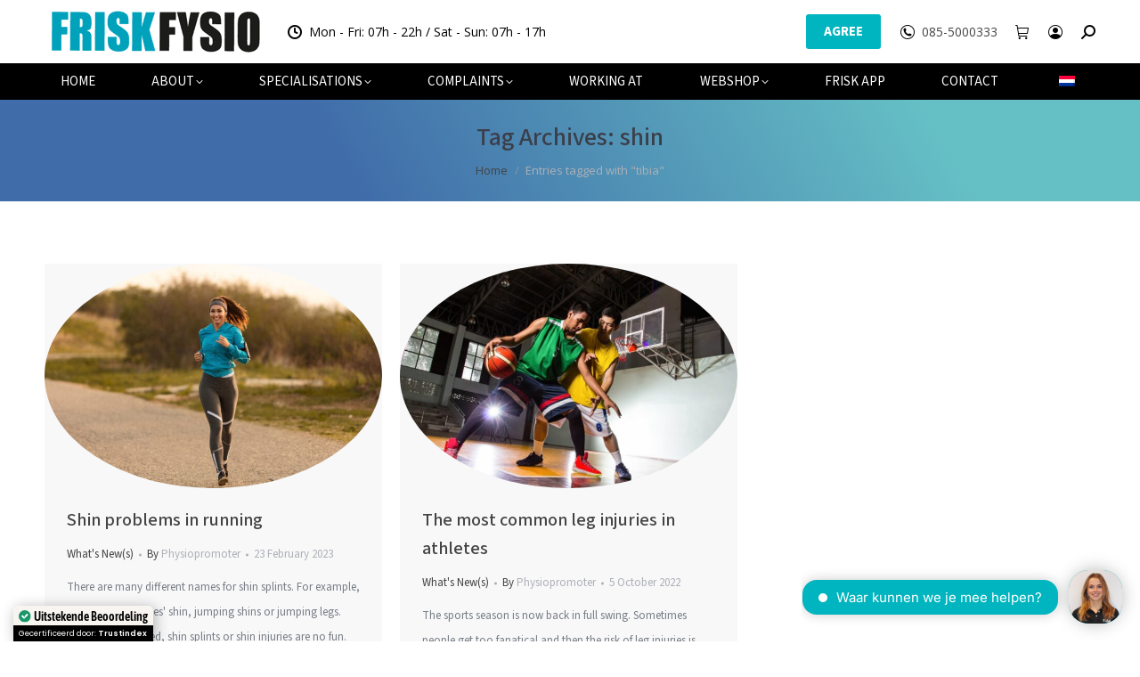

--- FILE ---
content_type: text/html; charset=UTF-8
request_url: https://www.friskfysio.nl/en/tag/scheenbeen/
body_size: 30088
content:
<!DOCTYPE html>
<!--[if !(IE 6) | !(IE 7) | !(IE 8)  ]><!-->
<html lang="en-GB" prefix="og: https://ogp.me/ns#" class="no-js">
<!--<![endif]-->
<head>
	<meta charset="UTF-8" />
				<meta name="viewport" content="width=device-width, initial-scale=1, maximum-scale=1, user-scalable=0"/>
			<meta name="theme-color" content="#00b5bf"/>	<link rel="profile" href="https://gmpg.org/xfn/11" />
	<script id="cookieyes" type="text/javascript" src="https://cdn-cookieyes.com/client_data/68c398ffe8ad1a6c06da71ac/script.js"></script>
<!-- Search Engine Optimization by Rank Math PRO - https://rankmath.com/ -->
<title>Tibia Archives - FRISKFYSIO</title><link rel="preload" href="https://www.friskfysio.nl/wp-content/uploads/2018/07/Woordmerk-Logo-achtergrond-wit-1.png" as="image">
<meta name="robots" content="follow, index, max-snippet:-1, max-video-preview:-1, max-image-preview:large"/>
<link rel="canonical" href="https://www.friskfysio.nl/en/tag/scheenbeen/" />
<meta property="og:locale" content="en_GB" />
<meta property="og:type" content="article" />
<meta property="og:title" content="Tibia Archives - FRISKFYSIO" />
<meta property="og:url" content="https://www.friskfysio.nl/en/tag/scheenbeen/" />
<meta property="og:site_name" content="FRISKFYSIO" />
<meta property="article:publisher" content="https://www.facebook.com/friskfysio.nl/" />
<meta name="twitter:card" content="summary_large_image" />
<meta name="twitter:title" content="Tibia Archives - FRISKFYSIO" />
<meta name="twitter:site" content="@friskfysio" />
<meta name="twitter:label1" content="Posts" />
<meta name="twitter:data1" content="2" />
<script type="application/ld+json" class="rank-math-schema-pro">{
    "@context": "https:\/\/schema.org",
    "@graph": [
        {
            "@type": "Place",
            "@id": "https:\/\/www.friskfysio.nl\/en\/#place",
            "address": {
                "@type": "PostalAddress",
                "streetAddress": "Amsterdamseweg 182 1182 HL",
                "addressRegion": "Amstelveen",
                "postalCode": "1182 HL",
                "addressCountry": "Netherlands"
            }
        },
        {
            "@type": "Organization",
            "@id": "https:\/\/www.friskfysio.nl\/en\/#organization",
            "name": "FRISKFYSIO",
            "url": "https:\/\/www.friskfysio.nl",
            "sameAs": [
                "https:\/\/www.facebook.com\/friskfysio.nl\/",
                "https:\/\/twitter.com\/friskfysio",
                "https:\/\/www.instagram.com\/friskfysio\/",
                "https:\/\/nl.linkedin.com\/company\/friskfysio",
                "https:\/\/www.youtube.com\/channel\/UCrRwJHVw-Y_MVOTGMtUghRQ"
            ],
            "address": {
                "@type": "PostalAddress",
                "streetAddress": "Amsterdamseweg 182 1182 HL",
                "addressRegion": "Amstelveen",
                "postalCode": "1182 HL",
                "addressCountry": "Netherlands"
            },
            "logo": {
                "@type": "ImageObject",
                "@id": "https:\/\/www.friskfysio.nl\/en\/#logo",
                "url": "https:\/\/www.friskfysio.nl\/wp-content\/uploads\/2024\/10\/icon-FRISKFYSIO.jpg",
                "contentUrl": "https:\/\/www.friskfysio.nl\/wp-content\/uploads\/2024\/10\/icon-FRISKFYSIO.jpg",
                "caption": "FRISKFYSIO",
                "inLanguage": "en-GB",
                "width": "1024",
                "height": "1024"
            },
            "contactPoint": [
                {
                    "@type": "ContactPoint",
                    "telephone": "+855000333",
                    "contactType": "customer support"
                }
            ],
            "description": "Our modern paramedical centre combines the latest technologies and treatment methods to provide you with the best care. With our years of experience and focus on quality, we guarantee an effective and lasting solution to your complaints. No referral required. We are affiliated with all health insurers. Quick appointment. FRISKFYSIO an innovative practice with the latest treatment methods. Make an appointment now.",
            "location": {
                "@id": "https:\/\/www.friskfysio.nl\/en\/#place"
            }
        },
        {
            "@type": "WebSite",
            "@id": "https:\/\/www.friskfysio.nl\/en\/#website",
            "url": "https:\/\/www.friskfysio.nl\/en",
            "name": "FRISKFYSIO",
            "publisher": {
                "@id": "https:\/\/www.friskfysio.nl\/en\/#organization"
            },
            "inLanguage": "en-GB"
        },
        {
            "@type": "CollectionPage",
            "@id": "https:\/\/www.friskfysio.nl\/en\/tag\/scheenbeen\/#webpage",
            "url": "https:\/\/www.friskfysio.nl\/en\/tag\/scheenbeen\/",
            "name": "Tibia Archives - FRISKFYSIO",
            "isPartOf": {
                "@id": "https:\/\/www.friskfysio.nl\/en\/#website"
            },
            "inLanguage": "en-GB"
        }
    ]
}</script>
<!-- /Rank Math WordPress SEO plugin -->

<link rel='dns-prefetch' href='//challenges.cloudflare.com' />
<link rel='dns-prefetch' href='//maps.googleapis.com' />

<style id='wp-img-auto-sizes-contain-inline-css'>
img:is([sizes=auto i],[sizes^="auto," i]){contain-intrinsic-size:3000px 1500px}
/*# sourceURL=wp-img-auto-sizes-contain-inline-css */
</style>
<link rel='stylesheet' id='wc-points-and-rewards-blocks-integration-css' href='https://www.friskfysio.nl/wp-content/plugins/woocommerce-points-and-rewards/build/style-index.css?ver=1.18.19' media='all' />
<style id='wp-emoji-styles-inline-css'>

	img.wp-smiley, img.emoji {
		display: inline !important;
		border: none !important;
		box-shadow: none !important;
		height: 1em !important;
		width: 1em !important;
		margin: 0 0.07em !important;
		vertical-align: -0.1em !important;
		background: none !important;
		padding: 0 !important;
	}
/*# sourceURL=wp-emoji-styles-inline-css */
</style>
<style id='classic-theme-styles-inline-css'>
/*! This file is auto-generated */
.wp-block-button__link{color:#fff;background-color:#32373c;border-radius:9999px;box-shadow:none;text-decoration:none;padding:calc(.667em + 2px) calc(1.333em + 2px);font-size:1.125em}.wp-block-file__button{background:#32373c;color:#fff;text-decoration:none}
/*# sourceURL=/wp-includes/css/classic-themes.min.css */
</style>
<link rel='stylesheet' id='ewd-ufaq-wpforms-css-css' href='https://www.friskfysio.nl/wp-content/plugins/ultimate-faqs/assets/css/ewd-ufaq-wpforms.css?ver=2.4.5' media='all' />
<link rel='stylesheet' id='wcz-frontend-css' href='https://www.friskfysio.nl/wp-content/plugins/woocustomizer/assets/css/frontend.css?ver=2.6.3' media='all' />
<link rel='stylesheet' id='trp-language-switcher-style-css' href='https://www.friskfysio.nl/wp-content/plugins/translatepress-multilingual/assets/css/trp-language-switcher.css?ver=3.0.7' media='all' />
<style id='trp-language-switcher-style-inline-css'>
.trp-language-switcher > div {
    padding: 3px 5px 3px 5px;
    background-image: none;
    text-align: center;}
/*# sourceURL=trp-language-switcher-style-inline-css */
</style>
<link rel='stylesheet' id='the7-font-css' href='https://www.friskfysio.nl/wp-content/themes/dt-the7/fonts/icomoon-the7-font/icomoon-the7-font.min.css?ver=14.0.2.1' media='all' />
<link rel='stylesheet' id='the7-awesome-fonts-css' href='https://www.friskfysio.nl/wp-content/themes/dt-the7/fonts/FontAwesome/css/all.min.css?ver=14.0.2.1' media='all' />
<link rel='stylesheet' id='the7-awesome-fonts-back-css' href='https://www.friskfysio.nl/wp-content/themes/dt-the7/fonts/FontAwesome/back-compat.min.css?ver=14.0.2.1' media='all' />
<link rel='stylesheet' id='the7-Defaults-css' href='https://www.friskfysio.nl/wp-content/uploads/smile_fonts/Defaults/Defaults.css?ver=6.9' media='all' />
<link rel='stylesheet' id='dearpdf-style-css' href='https://www.friskfysio.nl/wp-content/plugins/dearpdf-lite/assets/css/dearpdf.min.css?ver=2.0.38' media='all' />
<link rel='stylesheet' id='mollie-applepaydirect-css' href='https://www.friskfysio.nl/wp-content/plugins/mollie-payments-for-woocommerce/public/css/mollie-applepaydirect.min.css?ver=1768911564' media='screen' />
<link rel='stylesheet' id='postnl-fe-checkout-css' href='https://www.friskfysio.nl/wp-content/plugins/woo-postnl/assets/css/fe-checkout.css?ver=5.9.1' media='all' />
<style id='wcz-customizer-custom-css-inline-css'>
body.post-type-archive-product header.woocommerce-products-header .woocommerce-products-header__title{display:none !important;}body.woocommerce form.woocommerce-ordering{display:none !important;}body.wcz-edit-sale.woocommerce ul.products li.product span.onsale,
					body.wcz-edit-sale.single-product span.onsale,
                    body.wcz-edit-sale .wcz-popup span.onsale,
                    body.wcz-edit-sale.wcz-wooblocks ul.wc-block-grid__products li.wc-block-grid__product .wc-block-grid__product-onsale{font-size:20px !important;}body.wcz-edit-sale.woocommerce ul.products li.product span.onsale,
					body.wcz-edit-sale.single-product span.onsale,
					.woocommerce span.wcz-ajaxsearch-result-sale,
                    body.wcz-edit-sale .wcz-popup span.onsale,
                    body.wcz-edit-sale.wcz-wooblocks ul.wc-block-grid__products li.wc-block-grid__product .wc-block-grid__product-onsale{background-color:#00b5bf !important;color:#000000 !important;text-shadow:none !important;}body.single-product .product_meta .sku_wrapper{display:none !important;}body.single-product .product_meta .tagged_as{display:none !important;}body.woocommerce-cart .wc-proceed-to-checkout a.button.checkout-button{font-size:18px !important;color:#ffffff !important;}body.woocommerce-checkout #payment button#place_order{font-size:18px !important;padding:20px 40px;}
/*# sourceURL=wcz-customizer-custom-css-inline-css */
</style>
<link rel='stylesheet' id='dt-web-fonts-css' href='https://www.friskfysio.nl/wp-content/cache/perfmatters/www.friskfysio.nl/fonts/87afb2f47436.google-fonts.min.css' media='all' />
<link rel='stylesheet' id='dt-main-css' href='https://www.friskfysio.nl/wp-content/themes/dt-the7/css/main.min.css?ver=14.0.2.1' media='all' />
<link rel='stylesheet' id='the7-custom-scrollbar-css' href='https://www.friskfysio.nl/wp-content/themes/dt-the7/lib/custom-scrollbar/custom-scrollbar.min.css?ver=14.0.2.1' media='all' />
<link rel='stylesheet' id='the7-wpbakery-css' href='https://www.friskfysio.nl/wp-content/themes/dt-the7/css/wpbakery.min.css?ver=14.0.2.1' media='all' />
<link rel='stylesheet' id='the7-core-css' href='https://www.friskfysio.nl/wp-content/plugins/dt-the7-core/assets/css/post-type.min.css?ver=2.7.12' media='all' />
<link rel='stylesheet' id='the7-css-vars-css' href='https://www.friskfysio.nl/wp-content/uploads/the7-css/css-vars.css?ver=b5da3e290bbd' media='all' />
<link rel='stylesheet' id='dt-custom-css' href='https://www.friskfysio.nl/wp-content/uploads/the7-css/custom.css?ver=b5da3e290bbd' media='all' />
<link rel='stylesheet' id='wc-dt-custom-css' href='https://www.friskfysio.nl/wp-content/uploads/the7-css/compatibility/wc-dt-custom.css?ver=b5da3e290bbd' media='all' />
<link rel='stylesheet' id='dt-media-css' href='https://www.friskfysio.nl/wp-content/uploads/the7-css/media.css?ver=b5da3e290bbd' media='all' />
<link rel='stylesheet' id='the7-mega-menu-css' href='https://www.friskfysio.nl/wp-content/uploads/the7-css/mega-menu.css?ver=b5da3e290bbd' media='all' />
<link rel='stylesheet' id='the7-elements-css' href='https://www.friskfysio.nl/wp-content/uploads/the7-css/post-type-dynamic.css?ver=b5da3e290bbd' media='all' />
<link rel='stylesheet' id='style-css' href='https://www.friskfysio.nl/wp-content/themes/dt-the7/style.css?ver=14.0.2.1' media='all' />
<link rel='stylesheet' id='ultimate-vc-addons-style-min-css' href='https://www.friskfysio.nl/wp-content/plugins/Ultimate_VC_Addons/assets/min-css/ultimate.min.css?ver=3.21.2' media='all' />
<link rel='stylesheet' id='ultimate-vc-addons-icons-css' href='https://www.friskfysio.nl/wp-content/plugins/Ultimate_VC_Addons/assets/css/icons.css?ver=3.21.2' media='all' />
<link rel='stylesheet' id='ultimate-vc-addons-vidcons-css' href='https://www.friskfysio.nl/wp-content/plugins/Ultimate_VC_Addons/assets/fonts/vidcons.css?ver=3.21.2' media='all' />
<link rel='stylesheet' id='ultimate-vc-addons-selected-google-fonts-style-css' href='https://www.friskfysio.nl/wp-content/cache/perfmatters/www.friskfysio.nl/fonts/8acd6d107a67.google-fonts.min.css' media='all' />
<script src="https://www.friskfysio.nl/wp-includes/js/jquery/jquery.min.js?ver=3.7.1" id="jquery-core-js"></script>
<script src="https://www.friskfysio.nl/wp-includes/js/jquery/jquery-migrate.min.js?ver=3.4.1" id="jquery-migrate-js"></script>
<script src="https://www.friskfysio.nl/wp-content/plugins/translatepress-multilingual/assets/js/trp-frontend-compatibility.js?ver=3.0.7" id="trp-frontend-compatibility-js"></script>
<script id="dt-above-fold-js-extra">
var dtLocal = {"themeUrl":"https://www.friskfysio.nl/wp-content/themes/dt-the7","passText":"To view this protected post, enter the password below:","moreButtonText":{"loading":"Loading...","loadMore":"Load more"},"postID":"6162","ajaxurl":"https://www.friskfysio.nl/wp-admin/admin-ajax.php","REST":{"baseUrl":"https://www.friskfysio.nl/en/wp-json/the7/v1","endpoints":{"sendMail":"/send-mail"}},"contactMessages":{"required":"Een of meer velden bevatten een fout. Controleer deze en probeer het opnieuw.","terms":"Please accept the privacy policy.","fillTheCaptchaError":"Please, fill the captcha."},"captchaSiteKey":"","ajaxNonce":"2c4c40426c","pageData":{"type":"archive","template":"archive","layout":"masonry"},"themeSettings":{"smoothScroll":"on","lazyLoading":false,"desktopHeader":{"height":90},"ToggleCaptionEnabled":"disabled","ToggleCaption":"Navigation","floatingHeader":{"showAfter":150,"showMenu":true,"height":30,"logo":{"showLogo":true,"html":"\u003Cimg class=\" preload-me\" src=\"https://www.friskfysio.nl/wp-content/uploads/2018/07/Frisk-Woordmerk-Logo-1.png\" srcset=\"https://www.friskfysio.nl/wp-content/uploads/2018/07/Frisk-Woordmerk-Logo-1.png 250w\" width=\"250\" height=\"61\"   sizes=\"250px\" alt=\"FRISKFYSIO\" /\u003E","url":"https://www.friskfysio.nl/en/"}},"topLine":{"floatingTopLine":{"logo":{"showLogo":false,"html":""}}},"mobileHeader":{"firstSwitchPoint":1024,"secondSwitchPoint":544,"firstSwitchPointHeight":90,"secondSwitchPointHeight":90,"mobileToggleCaptionEnabled":"disabled","mobileToggleCaption":"Menu"},"stickyMobileHeaderFirstSwitch":{"logo":{"html":"\u003Cimg class=\" preload-me\" src=\"https://www.friskfysio.nl/wp-content/uploads/2018/07/Woordmerk-Logo-achtergrond-wit-1.png\" srcset=\"https://www.friskfysio.nl/wp-content/uploads/2018/07/Woordmerk-Logo-achtergrond-wit-1.png 250w, https://www.friskfysio.nl/wp-content/uploads/2025/07/FriskFysio-woordmerk-logo-highres.jpg 1743w\" width=\"250\" height=\"61\"   sizes=\"250px\" alt=\"FRISKFYSIO\" /\u003E"}},"stickyMobileHeaderSecondSwitch":{"logo":{"html":"\u003Cimg class=\" preload-me\" src=\"https://www.friskfysio.nl/wp-content/uploads/2018/07/Woordmerk-Logo-achtergrond-wit-1.png\" srcset=\"https://www.friskfysio.nl/wp-content/uploads/2018/07/Woordmerk-Logo-achtergrond-wit-1.png 250w, https://www.friskfysio.nl/wp-content/uploads/2025/07/FriskFysio-woordmerk-logo-highres.jpg 1743w\" width=\"250\" height=\"61\"   sizes=\"250px\" alt=\"FRISKFYSIO\" /\u003E"}},"sidebar":{"switchPoint":970},"boxedWidth":"1300px"},"VCMobileScreenWidth":"768","wcCartFragmentHash":"fb04b29b67ec1d003f8f3102378d4642"};
var dtShare = {"shareButtonText":{"facebook":"Share on Facebook","twitter":"Share on X","pinterest":"Pin it","linkedin":"Share on Linkedin","whatsapp":"Share on Whatsapp"},"overlayOpacity":"85"};
//# sourceURL=dt-above-fold-js-extra
</script>
<script src="https://www.friskfysio.nl/wp-content/themes/dt-the7/js/above-the-fold.min.js?ver=14.0.2.1" id="dt-above-fold-js"></script>
<script src="https://www.friskfysio.nl/wp-content/themes/dt-the7/js/compatibility/woocommerce/woocommerce.min.js?ver=14.0.2.1" id="dt-woocommerce-js"></script>
<script src="https://www.friskfysio.nl/wp-content/plugins/Ultimate_VC_Addons/assets/min-js/modernizr-custom.min.js?ver=3.21.2" id="ultimate-vc-addons-modernizr-js"></script>
<script src="https://www.friskfysio.nl/wp-content/plugins/Ultimate_VC_Addons/assets/min-js/jquery-ui.min.js?ver=3.21.2" id="jquery_ui-js"></script>
<script src="https://maps.googleapis.com/maps/api/js?key=AIzaSyASUdlE5VDUf3Y2dGl2-TgsbUeIUuqVusE" id="ultimate-vc-addons-googleapis-js"></script>
<script src="https://www.friskfysio.nl/wp-includes/js/jquery/ui/core.min.js?ver=1.13.3" id="jquery-ui-core-js"></script>
<script src="https://www.friskfysio.nl/wp-includes/js/jquery/ui/mouse.min.js?ver=1.13.3" id="jquery-ui-mouse-js"></script>
<script src="https://www.friskfysio.nl/wp-includes/js/jquery/ui/slider.min.js?ver=1.13.3" id="jquery-ui-slider-js"></script>
<script src="https://www.friskfysio.nl/wp-content/plugins/Ultimate_VC_Addons/assets/min-js/jquery-ui-labeledslider.min.js?ver=3.21.2" id="ultimate-vc-addons_range_tick-js"></script>
<script src="https://www.friskfysio.nl/wp-content/plugins/Ultimate_VC_Addons/assets/min-js/ultimate.min.js?ver=3.21.2" id="ultimate-vc-addons-script-js"></script>
<script src="https://www.friskfysio.nl/wp-content/plugins/Ultimate_VC_Addons/assets/min-js/modal-all.min.js?ver=3.21.2" id="ultimate-vc-addons-modal-all-js"></script>
<script src="https://www.friskfysio.nl/wp-content/plugins/Ultimate_VC_Addons/assets/min-js/jparallax.min.js?ver=3.21.2" id="ultimate-vc-addons-jquery.shake-js"></script>
<script src="https://www.friskfysio.nl/wp-content/plugins/Ultimate_VC_Addons/assets/min-js/vhparallax.min.js?ver=3.21.2" id="ultimate-vc-addons-jquery.vhparallax-js"></script>
<script src="https://www.friskfysio.nl/wp-content/plugins/Ultimate_VC_Addons/assets/min-js/ultimate_bg.min.js?ver=3.21.2" id="ultimate-vc-addons-row-bg-js"></script>
<script src="https://www.friskfysio.nl/wp-content/plugins/Ultimate_VC_Addons/assets/min-js/mb-YTPlayer.min.js?ver=3.21.2" id="ultimate-vc-addons-jquery.ytplayer-js"></script>
<script></script><link rel="https://api.w.org/" href="https://www.friskfysio.nl/en/wp-json/" /><link rel="alternate" title="JSON" type="application/json" href="https://www.friskfysio.nl/en/wp-json/wp/v2/tags/1007" />    
    <script type="text/javascript">
        var ajaxurl = 'https://www.friskfysio.nl/wp-admin/admin-ajax.php';
    </script>
<script type="text/javascript">
(function(url){
	if(/(?:Chrome\/26\.0\.1410\.63 Safari\/537\.31|WordfenceTestMonBot)/.test(navigator.userAgent)){ return; }
	var addEvent = function(evt, handler) {
		if (window.addEventListener) {
			document.addEventListener(evt, handler, false);
		} else if (window.attachEvent) {
			document.attachEvent('on' + evt, handler);
		}
	};
	var removeEvent = function(evt, handler) {
		if (window.removeEventListener) {
			document.removeEventListener(evt, handler, false);
		} else if (window.detachEvent) {
			document.detachEvent('on' + evt, handler);
		}
	};
	var evts = 'contextmenu dblclick drag dragend dragenter dragleave dragover dragstart drop keydown keypress keyup mousedown mousemove mouseout mouseover mouseup mousewheel scroll'.split(' ');
	var logHuman = function() {
		if (window.wfLogHumanRan) { return; }
		window.wfLogHumanRan = true;
		var wfscr = document.createElement('script');
		wfscr.type = 'text/javascript';
		wfscr.async = true;
		wfscr.src = url + '&r=' + Math.random();
		(document.getElementsByTagName('head')[0]||document.getElementsByTagName('body')[0]).appendChild(wfscr);
		for (var i = 0; i < evts.length; i++) {
			removeEvent(evts[i], logHuman);
		}
	};
	for (var i = 0; i < evts.length; i++) {
		addEvent(evts[i], logHuman);
	}
})('//www.friskfysio.nl/en/?wordfence_lh=1&hid=A7145AADFEFE9B9CFFB28532E59A8901');
</script><meta name="ti-site-data" content="[base64]" />
<style>

.qlwapp__container.qlwapp__container--bottom-left, .qlwapp__container.qlwapp__container--bottom-right {
	display: none !important;
}

@media (max-width: 768px) {
    #_chatbotBtn, #_chatbotInitMsg, ._chatbot-interface {
        display: none !important;
    }
	.qlwapp__container.qlwapp__container--bottom-left, .qlwapp__container.qlwapp__container--bottom-right {
		display: flex !important;
	}

}


</style>

<style>
.button.resubscribe {
display: none !important;
}
</style><style>
.button.reactivate {
display: none !important;
}
</style><link rel="alternate" hreflang="nl-NL" href="https://www.friskfysio.nl/tag/scheenbeen/"/>
<link rel="alternate" hreflang="en-GB" href="https://www.friskfysio.nl/en/tag/scheenbeen/"/>
<link rel="alternate" hreflang="nl" href="https://www.friskfysio.nl/tag/scheenbeen/"/>
<link rel="alternate" hreflang="en" href="https://www.friskfysio.nl/en/tag/scheenbeen/"/>
	<noscript><style>.woocommerce-product-gallery{ opacity: 1 !important; }</style></noscript>
	<script data-cfasync="false"> var dearPdfLocation = "https://www.friskfysio.nl/wp-content/plugins/dearpdf-lite/assets/"; var dearpdfWPGlobal = [];</script><meta name="generator" content="Powered by WPBakery Page Builder - drag and drop page builder for WordPress."/>
<link rel="icon" href="https://www.friskfysio.nl/wp-content/uploads/2025/03/cropped-Logo-nieuw-definitief-high-RES.jpg" type="image/jpeg" sizes="16x16"/><link rel="icon" href="https://www.friskfysio.nl/wp-content/uploads/2025/03/cropped-Logo-nieuw-definitief-high-RES.jpg" type="image/jpeg" sizes="32x32"/>		<style id="wp-custom-css">
			@media (min-width: 469px) and (max-width: 1200px) {

#qlwapp {

display: none!important;

}

}
@media(max-width:768px) {
.masthead {
	height: 91px !important;
}	
}
.woocommerce-order-pay li.wc_payment_method.payment_method_mollie_wc_gateway_creditcard,.woocommerce-order-pay li.wc_payment_method.payment_method_mollie_wc_gateway_klarnapaylater,.woocommerce-order-pay li.wc_payment_method.payment_method_mollie_wc_gateway_banktransfer,.woocommerce-order-pay li.wc_payment_method.payment_method_mollie_wc_gateway_in3 {
	display:none !important;
}
.woocommerce-checkout .wc-coupon-field {
    display: block !important;
    margin-bottom: 15px;
}

#coupon-error-notice {
    margin-left: 15px;
    color: red; /* optioneel voor extra duidelijkheid */
    font-weight: 500;
}

		</style>
		<noscript><style> .wpb_animate_when_almost_visible { opacity: 1; }</style></noscript><script type="text/javascript" src="https://apps.appmachine.com/friskfysio/promote/js"></script>
<script>
document.addEventListener("DOMContentLoaded", function() {
    let searchBox = document.querySelector("#ewd-ufaq-text-search");
    if (searchBox) {
        searchBox.focus();
    }
});


</script>
<style id='the7-custom-inline-css' type='text/css'>
a {color:#444444 !important;
   text-decoration: none; }

.vc_btn3-container a {color:#ffffff !important;
   text-decoration: none; }

.blog-media a img{
  border-top-left-radius: 50% 50%;
  border-top-right-radius: 50% 50%;
  border-bottom-right-radius: 50% 50%;
  border-bottom-left-radius: 50% 50%;
transition: 1s ease;
filter: grayscale(0%);
filter: gray;
-webkit-filter: grayscale(0%);
filter: none;}

.blog-media a:hover img{
  -webkit-transform: scale(0.9);
-ms-transform: scale(0.9);
transform: scale(0.9);
transition: 1s ease;
filter: grayscale(100%);
-webkit-filter: grayscale(100%);
-webkit-transition: all 1s ease;}


.friskicon i:hover{
color:#33cccc;
}

.friskicon:hover {
transform: translate(0,-6px);
    -webkit-transform: translate(0,-6px);
    -o-transform: translate(0,-6px); 
    -moz-transform: translate(0,-6px);
transition: all 2s ease-in-out;
    -webkit-transition: all 0.5s ease-in-out; /** Chrome & Safari **/
    -moz-transition: all 0.5s ease-in-out; /** Firefox **/
    -o-transition: all 0.5s ease-in-out; /** Opera **/
}

.friskicon .aio-icon:hover {
border: 3px solid #33cccc;
transition: all 2s ease-in-out;
    -webkit-transition: all 0.5s ease-in-out; /** Chrome & Safari **/
    -moz-transition: all 0.5s ease-in-out; /** Firefox **/
    -o-transition: all 0.5s ease-in-out; /** Opera **/
}


.wpcf7 input[type="text"], .wpcf7 input[type="email"], .wpcf7 textarea {
	width: 100%;
	padding: 8px;
	border: 1px solid #ccc;
	border-radius: 3px;
	-webkit-box-sizing: border-box;
	 -moz-box-sizing: border-box;
	      box-sizing: border-box
}
.wpcf7 input[type="text"]:focus{
	background: #fff;
}
.select.wpcf7-form-control, input.wpcf7-text{
width: 100% !important;
}

.wpcf7-select {
width: 100% !important;
}

#responsive-form{
	margin:0 auto;
        width:100%;
}
.form-row{
	width: 100%;
}
.column-half, .column-full{
	float: left;
	position: relative;
	padding: 0.65rem;
	width:100%;
	-webkit-box-sizing: border-box;
        -moz-box-sizing: border-box;
        box-sizing: border-box
}
.clearfix:after {
	content: "";
	display: table;
	clear: both;
}
.wpcf7-form textarea { height: 223px; }

/**---------------- Media query ----------------**/
@media only screen and (min-width: 48em) { 
	.column-half{
		width: 50%;
	}
}
@media screen and (max-width: 900px) {
  .hide-mobile {
    visibility: hidden;
    display: none;
  }
}
@media screen and (min-width: 900px) {
  .hide-desk {
    visibility: hidden;
    display: none;
  }
}
@media screen and (max-width: 600px) {
  .titeldesk {
        display:none !important;
  }
}
@media screen and (min-width: 600px) {
  .titelmob {
        display:none !important;
  }
}
.wpcf7-form .wpcf7-response-output.wpcf7-validation-errors {
    color: #D8000C;
    background-color: #FFBABA;
    border: 0;
    padding: 10px;
}
.wpcf7-form .wpcf7-response-output.wpcf7-mail-sent-ok {
    color: #4F8A10;
    background-color: #DFF2BF;
    border: 0;
    padding: 10px;
}
div.wpcf7-mail-sent-ok:before,div.wpcf7-validation-errors:before {
    font: 26px/30px FontAwesome;
    margin-right: 16px;
    vertical-align: middle;
}
div.wpcf7-mail-sent-ok:before {
    content:'\f00c';
}
div.wpcf7-validation-errors:before {
    content:'\f057';
}
@media screen and (max-width: 1000px) {
  .homedesk {
        display:none !important;
  }
}
@media screen and (min-width: 1000px) {
  .homemob {
        display:none !important;
  }
}
.appstoreknop{
	position: relative;
}

div.wpforms-container-full .wpforms-form .wpforms-field-label {
    display: block;
    font-weight: 700;
    font-size: 16px;
    float: none;
    line-height: 1.3;
    margin: 0 0 4px 0;
    padding: 0;
    word-break: break-word;
    word-wrap: break-word;
    color: #ffffff;
}
.grecaptcha-badge { visibility: hidden; } 
div.wpcf7-mail-sent-ok {
    display: none !important;
}

#ewd-ufaq-jquery-ajax-search input#ewd-ufaq-text-search {
    border-radius: 50px !important;
    box-shadow: 0 4px 8px 0 rgba(0, 0, 0, 0.2);
	width:100% !important;
	font-size: 16px !important;
	padding-left:20px !important;
}
#ewd-ufaq-jquery-ajax-search input#ewd-ufaq-text-search:focus,#ewd-ufaq-jquery-ajax-search input#ewd-ufaq-text-search:focus-visible {
    border: 1px solid #33cccc;

}
#ewd-ufaq-jquery-ajax-search label.ewd-ufaq-field-label,.page-id-6971  .cart-collaterals,.page-id-6971  span.showcoupon-tag,.page-id-6971  a.showcoupon,.page-id-6971 .woocommerce:last-child  .woocommerce-info.wc_points_redeem_earn_points {
    display: none !important;
}
div#ewd-ufaq-jquery-ajax-search .search-field {
    width: 70%;
    margin: auto !important;
    text-align: center !important;
    display: block !important;
}
div#ewd-ufaq-jquery-ajax-search .search-field::after {
    content: "\ec051";
    font-family: icomoon-the7-font !important;
    position: absolute;
    right: 0px;
    top: 0px;
    font-size: 18px;  
		padding: 7.7px 14px;
    border-radius: 0px 50px 50px 0px;
		background: #33cccc;
		cursor: pointer; 
	color: #fff !important;
}
.ewd-ufaq-faq-title .ewd-ufaq-post-margin-symbol span {
    font-size: 16px !important;
    margin-top: 13px !important;
}
button.clear-field {
    border-radius: 50px !important;
    width: 24px !important;
    height: 24px !important;
    right: 55px !important;
    top: 10px !important;
	border-color:#33cccc !important;
	color:#33cccc !important;
}
button.clear-field:hover{
	border-radius: 50px;
}
.ewd-ufaq-faq-category-title {
    padding-top: 40px;
}
.ewd-ufaq-faq-list:last-child {
    display:none;
}
.show-it div#ewd-ufaq-faq-list {
    display:unset !important;
}
span.wc-coupon-field {
    display: none !important;
}
@media all and (max-width:787px){
	div#ewd-ufaq-jquery-ajax-search .search-field {
    width: 85%;
}
}
</style>
<meta name="generator" content="WP Rocket 3.19.0.1" data-wpr-features="wpr_preload_links wpr_desktop" /></head>
<body id="the7-body" class="archive tag tag-scheenbeen tag-1007 wp-embed-responsive wp-theme-dt-the7 theme-dt-the7 the7-core-ver-2.7.12 wcz-woocommerce wcz-edit-sale wcz-wooblocks translatepress-en_GB layout-masonry description-under-image dt-responsive-on right-mobile-menu-close-icon ouside-menu-close-icon mobile-hamburger-close-bg-enable mobile-hamburger-close-bg-hover-enable  fade-medium-mobile-menu-close-icon fade-medium-menu-close-icon srcset-enabled btn-flat custom-btn-color custom-btn-hover-color phantom-fade phantom-disable-decoration phantom-custom-logo-on floating-mobile-menu-icon top-header first-switch-logo-left first-switch-menu-right second-switch-logo-left second-switch-menu-right inline-message-style the7-ver-14.0.2.1 dt-fa-compatibility wpb-js-composer js-comp-ver-8.7.2 vc_responsive">
<!-- The7 14.0.2.1 -->

<div id="page" >
	<a class="skip-link screen-reader-text" href="#content">Skip to content</a>

<div class="masthead classic-header justify bg-behind-menu widgets full-height line-mobile-header-decoration medium-mobile-menu-icon mobile-menu-icon-hover-bg-on dt-parent-menu-clickable show-sub-menu-on-hover show-device-logo" >

	<div data-rocket-location-hash="ee22bb47a216f0a1ff21211348f35c78" class="top-bar top-bar-empty">
	<div class="top-bar-bg" ></div>
	<div class="mini-widgets left-widgets"></div><div class="mini-widgets right-widgets"></div></div>

	<header data-rocket-location-hash="975c7681abcb80c480e022c2425d6a03" class="header-bar" role="banner">

		<div class="branding">
	<div id="site-title" class="assistive-text">FRISKFYSIO</div>
	<div id="site-description" class="assistive-text">We make you move</div>
	<a class="" href="https://www.friskfysio.nl/en/"><img class="preload-me" src="https://www.friskfysio.nl/wp-content/uploads/2018/07/Woordmerk-Logo-achtergrond-wit-1.png" srcset="https://www.friskfysio.nl/wp-content/uploads/2018/07/Woordmerk-Logo-achtergrond-wit-1.png 250w, https://www.friskfysio.nl/wp-content/uploads/2025/07/FriskFysio-woordmerk-logo-highres.jpg 1743w" width="250" height="61"   sizes="250px" alt="FRISKFYSIO" /><img class="mobile-logo preload-me" src="https://www.friskfysio.nl/wp-content/uploads/2018/07/Woordmerk-Logo-achtergrond-wit-1.png" srcset="https://www.friskfysio.nl/wp-content/uploads/2018/07/Woordmerk-Logo-achtergrond-wit-1.png 250w, https://www.friskfysio.nl/wp-content/uploads/2025/07/FriskFysio-woordmerk-logo-highres.jpg 1743w" width="250" height="61"   sizes="250px" alt="FRISKFYSIO" /></a><div class="mini-widgets"><span class="mini-contacts clock show-on-desktop in-menu-first-switch in-menu-second-switch"><i class="fa-fw icomoon-the7-font-the7-clock-01"></i>Mon - Fri: 07h - 22h / Sat - Sun: 07h - 17h</span></div><div class="mini-widgets"><a href="https://www.friskfysio.nl/online-planner-keuze-menu" class="microwidget-btn mini-button header-elements-button-2 show-on-desktop in-menu-first-switch in-menu-second-switch anchor-link microwidget-btn-bg-on microwidget-btn-hover-bg-on disable-animation-bg border-on hover-border-off btn-icon-align-right" ><span>AGREE</span></a><span class="mini-contacts phone show-on-desktop in-menu-first-switch in-menu-second-switch"><i class="fa-fw icomoon-the7-font-the7-phone-041"></i><a href="tel:0855000333">085-5000333</a></span><div class="soc-ico hide-on-desktop in-menu-first-switch in-menu-second-switch custom-bg disabled-border border-off hover-custom-bg hover-disabled-border  hover-border-off"><a title="Facebook page opens in new window" href="https://www.facebook.com/friskfysio.nl/" target="_blank" class="facebook"><span class="soc-font-icon"></span><span class="screen-reader-text">Facebook page opens in new window</span></a><a title="X page opens in new window" href="https://twitter.com/friskfysio" target="_blank" class="twitter"><span class="soc-font-icon"></span><span class="screen-reader-text">X page opens in new window</span></a><a title="Instagram page opens in new window" href="https://www.instagram.com/friskfysio/" target="_blank" class="instagram"><span class="soc-font-icon"></span><span class="screen-reader-text">Instagram page opens in new window</span></a><a title="Linkedin page opens in new window" href="https://www.linkedin.com/company/friskfysio" target="_blank" class="linkedin"><span class="soc-font-icon"></span><span class="screen-reader-text">Linkedin page opens in new window</span></a></div><div class="show-on-desktop in-menu-first-switch in-menu-second-switch">
<div class="wc-shopping-cart shopping-cart text-disable round-counter-style show-sub-cart" data-cart-hash="fb04b29b67ec1d003f8f3102378d4642">

	<a class="wc-ico-cart text-disable round-counter-style show-sub-cart" href="https://www.friskfysio.nl/en/winkelwagen/"><i class="icomoon-the7-font-the7-cart-12"></i>&nbsp;</a>

	<div class="shopping-cart-wrap">
		<div class="shopping-cart-inner">
			
						<p class="buttons top-position">
				<a href="https://www.friskfysio.nl/en/winkelwagen/" class="button view-cart">View Cart</a><a href="https://www.friskfysio.nl/en/afrekenen/" class="button checkout">Checkout</a>			</p>

						<ul class="cart_list product_list_widget empty">
				<li>No products in the cart.</li>			</ul>
			<div class="shopping-cart-bottom" style="display: none">
				<p class="total">
					<strong>Subtotal:</strong> <span class="woocommerce-Price-amount amount"><bdi><span class="woocommerce-Price-currencySymbol">€</span>&nbsp;0,00</bdi></span>				</p>
				<p class="buttons">
					<a href="https://www.friskfysio.nl/en/winkelwagen/" class="button view-cart">View Cart</a><a href="https://www.friskfysio.nl/en/afrekenen/" class="button checkout">Checkout</a>				</p>
			</div>
					</div>
	</div>

</div>
</div><div class="mini-login show-on-desktop in-menu-first-switch in-menu-second-switch"><a href="https://www.friskfysio.nl/mijn-account/" class="submit text-disable"><i class="icomoon-the7-font-the7-login-03"></i>&nbsp;</a></div><div class="mini-search show-on-desktop in-menu-first-switch near-logo-second-switch popup-search custom-icon"><form class="searchform mini-widget-searchform" role="search" method="get" action="https://www.friskfysio.nl/en/" data-trp-original-action="https://www.friskfysio.nl/en/">

	<div class="screen-reader-text">Search:</div>

	
		<a href="" class="submit text-disable"><i class="mw-icon the7-mw-icon-search-bold"></i></a>
		<div class="popup-search-wrap">
			<input type="text" aria-label="Search" class="field searchform-s" name="s" value="" placeholder="Search and press enter ..." title="Search form"/>
			<a href="" class="search-icon"  aria-label="Search"><i class="the7-mw-icon-search-bold" aria-hidden="true"></i></a>
		</div>

			<input type="submit" class="assistive-text searchsubmit" value="Go!"/>
<input type="hidden" name="trp-form-language" value="en"/></form>
</div></div></div>

		<nav class="navigation">

			<ul id="primary-menu" class="main-nav bg-outline-decoration hover-bg-decoration active-bg-decoration level-arrows-on outside-item-remove-margin"><li class="menu-item menu-item-type-post_type menu-item-object-page menu-item-home menu-item-2116 first depth-0"><a href='https://www.friskfysio.nl/en/' data-level='1'><span class="menu-item-text"><span class="menu-text">HOME</span></span></a></li> <li class="menu-item menu-item-type-post_type menu-item-object-page menu-item-has-children menu-item-2178 has-children depth-0"><a href='https://www.friskfysio.nl/en/over-ons-amstelveen/' data-level='1' aria-haspopup='true' aria-expanded='false'><span class="menu-item-text"><span class="menu-text">ABOUT</span></span></a><ul class="sub-nav hover-style-bg level-arrows-on" role="group"><li class="menu-item menu-item-type-post_type menu-item-object-page menu-item-2120 first depth-1"><a href='https://www.friskfysio.nl/en/friskfysio-ons-team/' data-level='2'><span class="menu-item-text"><span class="menu-text">OUR TEAM</span></span></a></li> <li class="menu-item menu-item-type-post_type menu-item-object-page menu-item-4971 depth-1"><a href='https://www.friskfysio.nl/en/werken-bij-friskfysio-amstelveen/' data-level='2'><span class="menu-item-text"><span class="menu-text">WORKING WITH US</span></span></a></li> <li class="menu-item menu-item-type-post_type menu-item-object-page menu-item-23250 depth-1"><a href='https://www.friskfysio.nl/en/nieuws-amstelveen/' data-level='2'><span class="menu-item-text"><span class="menu-text">NEWS</span></span></a></li> <li class="menu-item menu-item-type-custom menu-item-object-custom menu-item-2046 depth-1"><a href='https://www.friskfysio.nl/partners-amstelveen/' data-level='2'><span class="menu-item-text"><span class="menu-text">PARTNERS</span></span></a></li> <li class="menu-item menu-item-type-custom menu-item-object-custom menu-item-4997 depth-1"><a href='https://youtu.be/aCUDjX1-HiE' data-level='2'><span class="menu-item-text"><span class="menu-text">PARAMEDICAL CENTRE IN VIEW</span></span></a></li> <li class="menu-item menu-item-type-post_type menu-item-object-page menu-item-has-children menu-item-6666 has-children depth-1"><a href='https://www.friskfysio.nl/en/reglementen/' data-level='2' aria-haspopup='true' aria-expanded='false'><span class="menu-item-text"><span class="menu-text">REGULATIONS &amp; CONDITIONS</span></span></a><ul class="sub-nav hover-style-bg level-arrows-on" role="group"><li class="menu-item menu-item-type-post_type menu-item-object-page menu-item-4382 first depth-2"><a href='https://www.friskfysio.nl/en/algemene-voorwaarden-friskfysio/' data-level='3'><span class="menu-item-text"><span class="menu-text">TERMS AND CONDITIONS</span></span></a></li> <li class="menu-item menu-item-type-post_type menu-item-object-page menu-item-4437 depth-2"><a href='https://www.friskfysio.nl/en/huisregels-friskfysio/' data-level='3'><span class="menu-item-text"><span class="menu-text">HOME RULES</span></span></a></li> <li class="menu-item menu-item-type-post_type menu-item-object-page menu-item-privacy-policy menu-item-2184 depth-2"><a href='https://www.friskfysio.nl/en/privacyvoorwaarden-amstelveen/' data-level='3'><span class="menu-item-text"><span class="menu-text">PRIVACY STATEMENT</span></span></a></li> <li class="menu-item menu-item-type-post_type menu-item-object-page menu-item-14816 depth-2"><a href='https://www.friskfysio.nl/en/veelgestelde-vragen/' data-level='3'><span class="menu-item-text"><span class="menu-text">FREQUENTLY ASKED QUESTIONS</span></span></a></li> <li class="menu-item menu-item-type-post_type menu-item-object-page menu-item-8228 depth-2"><a href='https://www.friskfysio.nl/en/reglementen/' data-level='3'><span class="menu-item-text"><span class="menu-text">OTHER</span></span></a></li> </ul></li> <li class="menu-item menu-item-type-post_type menu-item-object-page menu-item-2183 depth-1"><a href='https://www.friskfysio.nl/en/tarieven-friskfysio-amstelveen/' data-level='2'><span class="menu-item-text"><span class="menu-text">RATES</span></span></a></li> <li class="menu-item menu-item-type-post_type menu-item-object-page menu-item-9861 depth-1"><a href='https://www.friskfysio.nl/en/veelgestelde-vragen/' data-level='2'><span class="menu-item-text"><span class="menu-text">FREQUENTLY ASKED QUESTIONS</span></span></a></li> <li class="menu-item menu-item-type-custom menu-item-object-custom menu-item-9747 depth-1"><a href='https://0n1gs.mjt.lu/wgt/0n1gs/yh7/form?c=2ef68a69' data-level='2'><span class="menu-item-text"><span class="menu-text">NEWSLETTER SUBSCRIPTION</span></span></a></li> </ul></li> <li class="menu-item menu-item-type-post_type menu-item-object-page menu-item-has-children menu-item-2117 has-children depth-0"><a href='https://www.friskfysio.nl/en/amstelveen-specialisations/' data-level='1' aria-haspopup='true' aria-expanded='false'><span class="menu-item-text"><span class="menu-text">SPECIALISATIONS</span></span></a><ul class="sub-nav hover-style-bg level-arrows-on" role="group"><li class="menu-item menu-item-type-post_type menu-item-object-page menu-item-2190 first depth-1"><a href='https://www.friskfysio.nl/en/bekkenfysiotherapie-amstelveen/' data-level='2'><span class="menu-item-text"><span class="menu-text">PELVIC PHYSIOTHERAPY</span></span></a></li> <li class="menu-item menu-item-type-post_type menu-item-object-page menu-item-4892 depth-1"><a href='https://www.friskfysio.nl/en/corona/' data-level='2'><span class="menu-item-text"><span class="menu-text">CORONA REHABILITATION</span></span></a></li> <li class="menu-item menu-item-type-post_type menu-item-object-page menu-item-2186 depth-1"><a href='https://www.friskfysio.nl/en/core-stability-training/' data-level='2'><span class="menu-item-text"><span class="menu-text">CORE STABILITY TRAINING</span></span></a></li> <li class="menu-item menu-item-type-post_type menu-item-object-page menu-item-5302 depth-1"><a href='https://www.friskfysio.nl/en/cupping-therapie/' data-level='2'><span class="menu-item-text"><span class="menu-text">CUPPING THERAPY</span></span></a></li> <li class="menu-item menu-item-type-post_type menu-item-object-page menu-item-4125 depth-1"><a href='https://www.friskfysio.nl/en/dietistenpraktijk-myrthe-rebattu/' data-level='2'><span class="menu-item-text"><span class="menu-text">SERIES</span></span></a></li> <li class="menu-item menu-item-type-post_type menu-item-object-page menu-item-2185 depth-1"><a href='https://www.friskfysio.nl/en/dry-needling-amstelveen/' data-level='2'><span class="menu-item-text"><span class="menu-text">DRY NEEDLING</span></span></a></li> <li class="menu-item menu-item-type-post_type menu-item-object-page menu-item-2191 depth-1"><a href='https://www.friskfysio.nl/en/echografie-amstelveen/' data-level='2'><span class="menu-item-text"><span class="menu-text">ECHOGRAPHY</span></span></a></li> <li class="menu-item menu-item-type-post_type menu-item-object-page menu-item-4810 depth-1"><a href='https://www.friskfysio.nl/en/echogeleide-injectie/' data-level='2'><span class="menu-item-text"><span class="menu-text">ULTRASOUND-GUIDED INJECTION</span></span></a></li> <li class="menu-item menu-item-type-post_type menu-item-object-page menu-item-3809 depth-1"><a href='https://www.friskfysio.nl/en/epte-therapie-amstelveen/' data-level='2'><span class="menu-item-text"><span class="menu-text">EPTE/ PNE/ EPI THERAPY</span></span></a></li> <li class="menu-item menu-item-type-post_type menu-item-object-page menu-item-2124 depth-1"><a href='https://www.friskfysio.nl/en/fysio-fitness/' data-level='2'><span class="menu-item-text"><span class="menu-text">PHYSIO FITNESS</span></span></a></li> <li class="menu-item menu-item-type-post_type menu-item-object-page menu-item-3332 depth-1"><a href='https://www.friskfysio.nl/en/fysiotherapie-aan-huis/' data-level='2'><span class="menu-item-text"><span class="menu-text">PHYSIOTHERAPY AT HOME</span></span></a></li> <li class="menu-item menu-item-type-post_type menu-item-object-page menu-item-2122 depth-1"><a href='https://www.friskfysio.nl/en/hardlooptraining-amstelveen/' data-level='2'><span class="menu-item-text"><span class="menu-text">RUNNING TRAINING</span></span></a></li> <li class="menu-item menu-item-type-post_type menu-item-object-page menu-item-5279 depth-1"><a href='https://www.friskfysio.nl/en/manuele-fysiotherapie/' data-level='2'><span class="menu-item-text"><span class="menu-text">MANUAL PHYSIOTHERAPY</span></span></a></li> <li class="menu-item menu-item-type-post_type menu-item-object-page menu-item-2188 depth-1"><a href='https://www.friskfysio.nl/en/mckenzie-therapie-amstelveen/' data-level='2'><span class="menu-item-text"><span class="menu-text">MCKENZIE THERAPY</span></span></a></li> <li class="menu-item menu-item-type-post_type menu-item-object-page menu-item-2125 depth-1"><a href='https://www.friskfysio.nl/en/medical-taping-amstelveen/' data-level='2'><span class="menu-item-text"><span class="menu-text">MEDICAL TAPING</span></span></a></li> <li class="menu-item menu-item-type-post_type menu-item-object-page menu-item-2193 depth-1"><a href='https://www.friskfysio.nl/en/neurologie-amstelveen/' data-level='2'><span class="menu-item-text"><span class="menu-text">NEUROLOGY</span></span></a></li> <li class="menu-item menu-item-type-post_type menu-item-object-page menu-item-2192 depth-1"><a href='https://www.friskfysio.nl/en/oedeemtherapie-amstelveen/' data-level='2'><span class="menu-item-text"><span class="menu-text">OEDEMA THERAPY</span></span></a></li> <li class="menu-item menu-item-type-post_type menu-item-object-page menu-item-17153 depth-1"><a href='https://www.friskfysio.nl/en/kaakpijn-amstelveen/' data-level='2'><span class="menu-item-text"><span class="menu-text">OROFACIAL (JAW) PHYSIOTHERAPY</span></span></a></li> <li class="menu-item menu-item-type-post_type menu-item-object-page menu-item-4124 depth-1"><a href='https://www.friskfysio.nl/en/podotherapie/' data-level='2'><span class="menu-item-text"><span class="menu-text">PODOTHERAPY</span></span></a></li> <li class="menu-item menu-item-type-post_type menu-item-object-page menu-item-16495 depth-1"><a href='https://www.friskfysio.nl/en/schroth-therapie/' data-level='2'><span class="menu-item-text"><span class="menu-text">SCHROTH THERAPY</span></span></a></li> <li class="menu-item menu-item-type-post_type menu-item-object-page menu-item-4416 depth-1"><a href='https://www.friskfysio.nl/en/shockwave-therapie/' data-level='2'><span class="menu-item-text"><span class="menu-text">SHOCKWAVE THERAPY</span></span></a></li> <li class="menu-item menu-item-type-post_type menu-item-object-page menu-item-2189 depth-1"><a href='https://www.friskfysio.nl/en/sportfysiotherapie-amstelveen/' data-level='2'><span class="menu-item-text"><span class="menu-text">SPORTS PHYSIOTHERAPY</span></span></a></li> <li class="menu-item menu-item-type-post_type menu-item-object-page menu-item-2123 depth-1"><a href='https://www.friskfysio.nl/en/sportmassage-amstelveen/' data-level='2'><span class="menu-item-text"><span class="menu-text">SPORTMASSAGE</span></span></a></li> <li class="menu-item menu-item-type-post_type menu-item-object-page menu-item-2118 depth-1"><a href='https://www.friskfysio.nl/en/triggerpoint-massage-amstelveen/' data-level='2'><span class="menu-item-text"><span class="menu-text">TRIGGER POINT MASSAGE</span></span></a></li> </ul></li> <li class="menu-item menu-item-type-post_type menu-item-object-page menu-item-has-children menu-item-2194 has-children depth-0"><a href='https://www.friskfysio.nl/en/pijnklachten-amstelveen/' data-level='1' aria-haspopup='true' aria-expanded='false'><span class="menu-item-text"><span class="menu-text">COMPLAINTS</span></span></a><ul class="sub-nav hover-style-bg level-arrows-on" role="group"><li class="menu-item menu-item-type-post_type menu-item-object-page menu-item-2760 first depth-1"><a href='https://www.friskfysio.nl/en/artrose-amstelveen/' data-level='2'><span class="menu-item-text"><span class="menu-text">ARTROSE</span></span></a></li> <li class="menu-item menu-item-type-post_type menu-item-object-page menu-item-2208 depth-1"><a href='https://www.friskfysio.nl/en/borstpijn-amstelveen/' data-level='2'><span class="menu-item-text"><span class="menu-text">BREAKING</span></span></a></li> <li class="menu-item menu-item-type-post_type menu-item-object-page menu-item-4886 depth-1"><a href='https://www.friskfysio.nl/en/corona/' data-level='2'><span class="menu-item-text"><span class="menu-text">CORONAVIRUS</span></span></a></li> <li class="menu-item menu-item-type-post_type menu-item-object-page menu-item-2211 depth-1"><a href='https://www.friskfysio.nl/en/chronische-pijn-amstelveen/' data-level='2'><span class="menu-item-text"><span class="menu-text">CHRONIC PAIN</span></span></a></li> <li class="menu-item menu-item-type-post_type menu-item-object-page menu-item-8360 depth-1"><a href='https://www.friskfysio.nl/en/elleboogklachten/' data-level='2'><span class="menu-item-text"><span class="menu-text">ELBOW COMPLAINTS</span></span></a></li> <li class="menu-item menu-item-type-post_type menu-item-object-page menu-item-2212 depth-1"><a href='https://www.friskfysio.nl/en/enkelklachten-voetklachten-amstelveen/' data-level='2'><span class="menu-item-text"><span class="menu-text">ANKLE AND FOOT COMPLAINTS</span></span></a></li> <li class="menu-item menu-item-type-post_type menu-item-object-page menu-item-2213 depth-1"><a href='https://www.friskfysio.nl/en/etalagebenen-amstelveen/' data-level='2'><span class="menu-item-text"><span class="menu-text">ETALAGEBEN</span></span></a></li> <li class="menu-item menu-item-type-post_type menu-item-object-page menu-item-2214 depth-1"><a href='https://www.friskfysio.nl/en/handklachten-polsklachten-amstelveen/' data-level='2'><span class="menu-item-text"><span class="menu-text">HAND AND WRIST COMPLAINTS</span></span></a></li> <li class="menu-item menu-item-type-post_type menu-item-object-page menu-item-2215 depth-1"><a href='https://www.friskfysio.nl/en/hartklachten-vaatklachten-longklachten-amstelveen/' data-level='2'><span class="menu-item-text"><span class="menu-text">CARDIOVASCULAR AND PULMONARY DISORDERS</span></span></a></li> <li class="menu-item menu-item-type-post_type menu-item-object-page menu-item-2216 depth-1"><a href='https://www.friskfysio.nl/en/heupklachten-amstelveen/' data-level='2'><span class="menu-item-text"><span class="menu-text">HEUPKLACHTEN</span></span></a></li> <li class="menu-item menu-item-type-post_type menu-item-object-page menu-item-2221 depth-1"><a href='https://www.friskfysio.nl/en/nieuwe-knie-nieuwe-heup-amstelveen/' data-level='2'><span class="menu-item-text"><span class="menu-text">HIP PROSTHESIS PRE- OR POST-OPERATIVE</span></span></a></li> <li class="menu-item menu-item-type-post_type menu-item-object-page menu-item-2217 depth-1"><a href='https://www.friskfysio.nl/en/hoofdpijn-migraine-amstelveen/' data-level='2'><span class="menu-item-text"><span class="menu-text">HEADACHE / MIGRAINE</span></span></a></li> <li class="menu-item menu-item-type-post_type menu-item-object-page menu-item-2218 depth-1"><a href='https://www.friskfysio.nl/en/kaakpijn-amstelveen/' data-level='2'><span class="menu-item-text"><span class="menu-text">JAW PAIN AND EARACHE</span></span></a></li> <li class="menu-item menu-item-type-post_type menu-item-object-page menu-item-2219 depth-1"><a href='https://www.friskfysio.nl/en/knieklachten-amstelveen/' data-level='2'><span class="menu-item-text"><span class="menu-text">KNIEKLACHTEN</span></span></a></li> <li class="menu-item menu-item-type-post_type menu-item-object-page menu-item-6045 depth-1"><a href='https://www.friskfysio.nl/en/nieuwe-knie-nieuwe-heup-amstelveen/' data-level='2'><span class="menu-item-text"><span class="menu-text">KNEE PROSTHESIS PRE- OR POST-OPERATIVE</span></span></a></li> <li class="menu-item menu-item-type-post_type menu-item-object-page menu-item-2220 depth-1"><a href='https://www.friskfysio.nl/en/nekklachten-amstelveen/' data-level='2'><span class="menu-item-text"><span class="menu-text">NEKKLIGHT</span></span></a></li> <li class="menu-item menu-item-type-post_type menu-item-object-page menu-item-2337 depth-1"><a href='https://www.friskfysio.nl/en/obesitas-amstelveen/' data-level='2'><span class="menu-item-text"><span class="menu-text">OBESITAS</span></span></a></li> <li class="menu-item menu-item-type-post_type menu-item-object-page menu-item-2222 depth-1"><a href='https://www.friskfysio.nl/en/oncologische-klachten-amstelveen/' data-level='2'><span class="menu-item-text"><span class="menu-text">ONCOLOGICAL COMPLAINTS</span></span></a></li> <li class="menu-item menu-item-type-post_type menu-item-object-page menu-item-2223 depth-1"><a href='https://www.friskfysio.nl/en/ouderdomsklachten-amstelveen/' data-level='2'><span class="menu-item-text"><span class="menu-text">AGE-RELATED COMPLAINTS</span></span></a></li> <li class="menu-item menu-item-type-post_type menu-item-object-page menu-item-2224 depth-1"><a href='https://www.friskfysio.nl/en/parkinson-amstelveen/' data-level='2'><span class="menu-item-text"><span class="menu-text">PARKINSON</span></span></a></li> <li class="menu-item menu-item-type-post_type menu-item-object-page menu-item-2226 depth-1"><a href='https://www.friskfysio.nl/en/rugklachten-amstelveen/' data-level='2'><span class="menu-item-text"><span class="menu-text">BACKGROUND</span></span></a></li> <li class="menu-item menu-item-type-post_type menu-item-object-page menu-item-2227 depth-1"><a href='https://www.friskfysio.nl/en/schouderklachten-amstelveen/' data-level='2'><span class="menu-item-text"><span class="menu-text">SHOULDER PAIN</span></span></a></li> <li class="menu-item menu-item-type-post_type menu-item-object-page menu-item-2225 depth-1"><a href='https://www.friskfysio.nl/en/psychosomatische-klachten-amstelveen/' data-level='2'><span class="menu-item-text"><span class="menu-text">STRESS COMPLAINTS</span></span></a></li> <li class="menu-item menu-item-type-post_type menu-item-object-page menu-item-2228 depth-1"><a href='https://www.friskfysio.nl/en/sportblessure-amstelveen/' data-level='2'><span class="menu-item-text"><span class="menu-text">SPORTBLESSURE</span></span></a></li> </ul></li> <li class="menu-item menu-item-type-post_type menu-item-object-page menu-item-23251 depth-0"><a href='https://www.friskfysio.nl/en/werken-bij-friskfysio-amstelveen/' data-level='1'><span class="menu-item-text"><span class="menu-text">WORKING AT</span></span></a></li> <li class="menu-item menu-item-type-custom menu-item-object-custom menu-item-has-children menu-item-2509 has-children depth-0"><a href='https://www.friskfysio.nl/webshop/' data-level='1' aria-haspopup='true' aria-expanded='false'><span class="menu-item-text"><span class="menu-text">WEBSHOP</span></span></a><ul class="sub-nav hover-style-bg level-arrows-on" role="group"><li class="menu-item menu-item-type-taxonomy menu-item-object-product_cat menu-item-8551 first depth-1"><a href='https://www.friskfysio.nl/en/product-category/fysiotherapie-pakketten/' data-level='2'><span class="menu-item-text"><span class="menu-text">PHYSIOTHERAPY</span></span></a></li> <li class="menu-item menu-item-type-custom menu-item-object-custom menu-item-has-children menu-item-8556 has-children depth-1"><a href='https://www.friskfysio.nl/product-categorie/fysio-fitness/' data-level='2' aria-haspopup='true' aria-expanded='false'><span class="menu-item-text"><span class="menu-text">PHYSIO FITNESS SUBSCRIPTIONS</span></span></a><ul class="sub-nav hover-style-bg level-arrows-on" role="group"><li class="menu-item menu-item-type-taxonomy menu-item-object-product_cat menu-item-10150 first depth-2"><a href='https://www.friskfysio.nl/en/product-category/fysio-fitness/fysio-fitness-abonnementen-premium/' data-level='3'><span class="menu-item-text"><span class="menu-text">Physio Fitness PREMIUM</span></span></a></li> <li class="menu-item menu-item-type-taxonomy menu-item-object-product_cat menu-item-10151 depth-2"><a href='https://www.friskfysio.nl/en/product-category/fysio-fitness/fysio-fitness-abonnementen-basic/' data-level='3'><span class="menu-item-text"><span class="menu-text">Physio Fitness BASIC</span></span></a></li> </ul></li> <li class="menu-item menu-item-type-taxonomy menu-item-object-product_cat menu-item-8553 depth-1"><a href='https://www.friskfysio.nl/en/product-category/manuele-therapie-pakketten/' data-level='2'><span class="menu-item-text"><span class="menu-text">MANUAL THERAPY</span></span></a></li> <li class="menu-item menu-item-type-taxonomy menu-item-object-product_cat menu-item-8554 depth-1"><a href='https://www.friskfysio.nl/en/product-category/oedeemtherapie-pakketten/' data-level='2'><span class="menu-item-text"><span class="menu-text">OEDEMA THERAPY</span></span></a></li> <li class="menu-item menu-item-type-taxonomy menu-item-object-product_cat menu-item-12514 depth-1"><a href='https://www.friskfysio.nl/en/product-category/prestatiecode-fysiotherapie/' data-level='2'><span class="menu-item-text"><span class="menu-text">PERFORMANCE CODES</span></span></a></li> <li class="menu-item menu-item-type-custom menu-item-object-custom menu-item-has-children menu-item-9656 has-children depth-1"><a href='https://www.friskfysio.nl/product-categorie/producten/' data-level='2' aria-haspopup='true' aria-expanded='false'><span class="menu-item-text"><span class="menu-text">PRODUCTS</span></span></a><ul class="sub-nav hover-style-bg level-arrows-on" role="group"><li class="menu-item menu-item-type-taxonomy menu-item-object-product_cat menu-item-10148 first depth-2"><a href='https://www.friskfysio.nl/en/product-category/producten/braces-bandages/' data-level='3'><span class="menu-item-text"><span class="menu-text">BRACES | SUPPORTS</span></span></a></li> <li class="menu-item menu-item-type-taxonomy menu-item-object-product_cat menu-item-10149 depth-2"><a href='https://www.friskfysio.nl/en/product-category/producten/overige-producten/' data-level='3'><span class="menu-item-text"><span class="menu-text">OTHER PRODUCTS</span></span></a></li> </ul></li> <li class="menu-item menu-item-type-taxonomy menu-item-object-product_cat menu-item-8555 depth-1"><a href='https://www.friskfysio.nl/en/product-category/sportmassage-pakketten/' data-level='2'><span class="menu-item-text"><span class="menu-text">SPORTMASSAGE</span></span></a></li> <li class="menu-item menu-item-type-custom menu-item-object-custom menu-item-has-children menu-item-7357 has-children depth-1"><a href='https://www.friskfysio.nl/mijn-account/' data-level='2' aria-haspopup='true' aria-expanded='false'><span class="menu-item-text"><span class="menu-text">MY ACCOUNT</span></span></a><ul class="sub-nav hover-style-bg level-arrows-on" role="group"><li class="menu-item menu-item-type-custom menu-item-object-custom menu-item-8547 first depth-2"><a href='https://www.friskfysio.nl/mijn-account/edit-account/' data-level='3'><span class="menu-item-text"><span class="menu-text">ACCOUNT DETAILS</span></span></a></li> <li class="menu-item menu-item-type-custom menu-item-object-custom menu-item-8546 depth-2"><a href='https://www.friskfysio.nl/mijn-account/edit-address/' data-level='3'><span class="menu-item-text"><span class="menu-text">ADDRESS DETAILS</span></span></a></li> <li class="menu-item menu-item-type-custom menu-item-object-custom menu-item-8544 depth-2"><a href='https://www.friskfysio.nl/mijn-account/orders/' data-level='3'><span class="menu-item-text"><span class="menu-text">ORDERS</span></span></a></li> <li class="menu-item menu-item-type-custom menu-item-object-custom menu-item-8545 depth-2"><a href='https://www.friskfysio.nl/mijn-account/downloads/' data-level='3'><span class="menu-item-text"><span class="menu-text">DOWNLOADS</span></span></a></li> <li class="menu-item menu-item-type-custom menu-item-object-custom menu-item-8548 depth-2"><a href='https://www.friskfysio.nl/mijn-account/points-and-rewards/' data-level='3'><span class="menu-item-text"><span class="menu-text">POINTS OVERVIEW</span></span></a></li> <li class="menu-item menu-item-type-custom menu-item-object-custom menu-item-8550 depth-2"><a href='https://www.friskfysio.nl/mijn-account/lost-password/' data-level='3'><span class="menu-item-text"><span class="menu-text">PASSWORD FORGOTTEN</span></span></a></li> </ul></li> </ul></li> <li class="menu-item menu-item-type-post_type menu-item-object-page menu-item-16166 depth-0"><a href='https://www.friskfysio.nl/en/friskfysio-app/' data-level='1'><span class="menu-item-text"><span class="menu-text">FRISK APP</span></span></a></li> <li class="menu-item menu-item-type-post_type menu-item-object-page menu-item-7449 depth-0"><a href='https://www.friskfysio.nl/en/contact-amstelveen/' data-level='1'><span class="menu-item-text"><span class="menu-text">CONTACT</span></span></a></li> <li class="trp-language-switcher-container menu-item menu-item-type-post_type menu-item-object-language_switcher menu-item-10205 last depth-0"><a href='https://www.friskfysio.nl/tag/scheenbeen/' data-level='1'><span class="menu-item-text"><span class="menu-text"><span data-no-translation><img class="trp-flag-image" src="https://www.friskfysio.nl/wp-content/plugins/translatepress-multilingual/assets/images/flags/nl_NL.png" width="18" height="12" alt="nl_NL" title="Dutch"></span></span></span></a></li> </ul>
			
		</nav>

	</header>

</div>
<div data-rocket-location-hash="d44ac6305c2a14f3ff40c15abf330cdb" role="navigation" aria-label="Main menu" class="dt-mobile-header mobile-menu-show-divider">
	<div data-rocket-location-hash="3b83c69d145e793968b0d0c5d969cc85" class="dt-close-mobile-menu-icon" aria-label="Close" role="button" tabindex="0"><div class="close-line-wrap"><span class="close-line"></span><span class="close-line"></span><span class="close-line"></span></div></div>	<ul id="mobile-menu" class="mobile-main-nav">
		<li class="menu-item menu-item-type-post_type menu-item-object-page menu-item-home menu-item-2116 first depth-0"><a href='https://www.friskfysio.nl/en/' data-level='1'><span class="menu-item-text"><span class="menu-text">HOME</span></span></a></li> <li class="menu-item menu-item-type-post_type menu-item-object-page menu-item-has-children menu-item-2178 has-children depth-0"><a href='https://www.friskfysio.nl/en/over-ons-amstelveen/' data-level='1' aria-haspopup='true' aria-expanded='false'><span class="menu-item-text"><span class="menu-text">ABOUT</span></span></a><ul class="sub-nav hover-style-bg level-arrows-on" role="group"><li class="menu-item menu-item-type-post_type menu-item-object-page menu-item-2120 first depth-1"><a href='https://www.friskfysio.nl/en/friskfysio-ons-team/' data-level='2'><span class="menu-item-text"><span class="menu-text">OUR TEAM</span></span></a></li> <li class="menu-item menu-item-type-post_type menu-item-object-page menu-item-4971 depth-1"><a href='https://www.friskfysio.nl/en/werken-bij-friskfysio-amstelveen/' data-level='2'><span class="menu-item-text"><span class="menu-text">WORKING WITH US</span></span></a></li> <li class="menu-item menu-item-type-post_type menu-item-object-page menu-item-23250 depth-1"><a href='https://www.friskfysio.nl/en/nieuws-amstelveen/' data-level='2'><span class="menu-item-text"><span class="menu-text">NEWS</span></span></a></li> <li class="menu-item menu-item-type-custom menu-item-object-custom menu-item-2046 depth-1"><a href='https://www.friskfysio.nl/partners-amstelveen/' data-level='2'><span class="menu-item-text"><span class="menu-text">PARTNERS</span></span></a></li> <li class="menu-item menu-item-type-custom menu-item-object-custom menu-item-4997 depth-1"><a href='https://youtu.be/aCUDjX1-HiE' data-level='2'><span class="menu-item-text"><span class="menu-text">PARAMEDICAL CENTRE IN VIEW</span></span></a></li> <li class="menu-item menu-item-type-post_type menu-item-object-page menu-item-has-children menu-item-6666 has-children depth-1"><a href='https://www.friskfysio.nl/en/reglementen/' data-level='2' aria-haspopup='true' aria-expanded='false'><span class="menu-item-text"><span class="menu-text">REGULATIONS &amp; CONDITIONS</span></span></a><ul class="sub-nav hover-style-bg level-arrows-on" role="group"><li class="menu-item menu-item-type-post_type menu-item-object-page menu-item-4382 first depth-2"><a href='https://www.friskfysio.nl/en/algemene-voorwaarden-friskfysio/' data-level='3'><span class="menu-item-text"><span class="menu-text">TERMS AND CONDITIONS</span></span></a></li> <li class="menu-item menu-item-type-post_type menu-item-object-page menu-item-4437 depth-2"><a href='https://www.friskfysio.nl/en/huisregels-friskfysio/' data-level='3'><span class="menu-item-text"><span class="menu-text">HOME RULES</span></span></a></li> <li class="menu-item menu-item-type-post_type menu-item-object-page menu-item-privacy-policy menu-item-2184 depth-2"><a href='https://www.friskfysio.nl/en/privacyvoorwaarden-amstelveen/' data-level='3'><span class="menu-item-text"><span class="menu-text">PRIVACY STATEMENT</span></span></a></li> <li class="menu-item menu-item-type-post_type menu-item-object-page menu-item-14816 depth-2"><a href='https://www.friskfysio.nl/en/veelgestelde-vragen/' data-level='3'><span class="menu-item-text"><span class="menu-text">FREQUENTLY ASKED QUESTIONS</span></span></a></li> <li class="menu-item menu-item-type-post_type menu-item-object-page menu-item-8228 depth-2"><a href='https://www.friskfysio.nl/en/reglementen/' data-level='3'><span class="menu-item-text"><span class="menu-text">OTHER</span></span></a></li> </ul></li> <li class="menu-item menu-item-type-post_type menu-item-object-page menu-item-2183 depth-1"><a href='https://www.friskfysio.nl/en/tarieven-friskfysio-amstelveen/' data-level='2'><span class="menu-item-text"><span class="menu-text">RATES</span></span></a></li> <li class="menu-item menu-item-type-post_type menu-item-object-page menu-item-9861 depth-1"><a href='https://www.friskfysio.nl/en/veelgestelde-vragen/' data-level='2'><span class="menu-item-text"><span class="menu-text">FREQUENTLY ASKED QUESTIONS</span></span></a></li> <li class="menu-item menu-item-type-custom menu-item-object-custom menu-item-9747 depth-1"><a href='https://0n1gs.mjt.lu/wgt/0n1gs/yh7/form?c=2ef68a69' data-level='2'><span class="menu-item-text"><span class="menu-text">NEWSLETTER SUBSCRIPTION</span></span></a></li> </ul></li> <li class="menu-item menu-item-type-post_type menu-item-object-page menu-item-has-children menu-item-2117 has-children depth-0"><a href='https://www.friskfysio.nl/en/amstelveen-specialisations/' data-level='1' aria-haspopup='true' aria-expanded='false'><span class="menu-item-text"><span class="menu-text">SPECIALISATIONS</span></span></a><ul class="sub-nav hover-style-bg level-arrows-on" role="group"><li class="menu-item menu-item-type-post_type menu-item-object-page menu-item-2190 first depth-1"><a href='https://www.friskfysio.nl/en/bekkenfysiotherapie-amstelveen/' data-level='2'><span class="menu-item-text"><span class="menu-text">PELVIC PHYSIOTHERAPY</span></span></a></li> <li class="menu-item menu-item-type-post_type menu-item-object-page menu-item-4892 depth-1"><a href='https://www.friskfysio.nl/en/corona/' data-level='2'><span class="menu-item-text"><span class="menu-text">CORONA REHABILITATION</span></span></a></li> <li class="menu-item menu-item-type-post_type menu-item-object-page menu-item-2186 depth-1"><a href='https://www.friskfysio.nl/en/core-stability-training/' data-level='2'><span class="menu-item-text"><span class="menu-text">CORE STABILITY TRAINING</span></span></a></li> <li class="menu-item menu-item-type-post_type menu-item-object-page menu-item-5302 depth-1"><a href='https://www.friskfysio.nl/en/cupping-therapie/' data-level='2'><span class="menu-item-text"><span class="menu-text">CUPPING THERAPY</span></span></a></li> <li class="menu-item menu-item-type-post_type menu-item-object-page menu-item-4125 depth-1"><a href='https://www.friskfysio.nl/en/dietistenpraktijk-myrthe-rebattu/' data-level='2'><span class="menu-item-text"><span class="menu-text">SERIES</span></span></a></li> <li class="menu-item menu-item-type-post_type menu-item-object-page menu-item-2185 depth-1"><a href='https://www.friskfysio.nl/en/dry-needling-amstelveen/' data-level='2'><span class="menu-item-text"><span class="menu-text">DRY NEEDLING</span></span></a></li> <li class="menu-item menu-item-type-post_type menu-item-object-page menu-item-2191 depth-1"><a href='https://www.friskfysio.nl/en/echografie-amstelveen/' data-level='2'><span class="menu-item-text"><span class="menu-text">ECHOGRAPHY</span></span></a></li> <li class="menu-item menu-item-type-post_type menu-item-object-page menu-item-4810 depth-1"><a href='https://www.friskfysio.nl/en/echogeleide-injectie/' data-level='2'><span class="menu-item-text"><span class="menu-text">ULTRASOUND-GUIDED INJECTION</span></span></a></li> <li class="menu-item menu-item-type-post_type menu-item-object-page menu-item-3809 depth-1"><a href='https://www.friskfysio.nl/en/epte-therapie-amstelveen/' data-level='2'><span class="menu-item-text"><span class="menu-text">EPTE/ PNE/ EPI THERAPY</span></span></a></li> <li class="menu-item menu-item-type-post_type menu-item-object-page menu-item-2124 depth-1"><a href='https://www.friskfysio.nl/en/fysio-fitness/' data-level='2'><span class="menu-item-text"><span class="menu-text">PHYSIO FITNESS</span></span></a></li> <li class="menu-item menu-item-type-post_type menu-item-object-page menu-item-3332 depth-1"><a href='https://www.friskfysio.nl/en/fysiotherapie-aan-huis/' data-level='2'><span class="menu-item-text"><span class="menu-text">PHYSIOTHERAPY AT HOME</span></span></a></li> <li class="menu-item menu-item-type-post_type menu-item-object-page menu-item-2122 depth-1"><a href='https://www.friskfysio.nl/en/hardlooptraining-amstelveen/' data-level='2'><span class="menu-item-text"><span class="menu-text">RUNNING TRAINING</span></span></a></li> <li class="menu-item menu-item-type-post_type menu-item-object-page menu-item-5279 depth-1"><a href='https://www.friskfysio.nl/en/manuele-fysiotherapie/' data-level='2'><span class="menu-item-text"><span class="menu-text">MANUAL PHYSIOTHERAPY</span></span></a></li> <li class="menu-item menu-item-type-post_type menu-item-object-page menu-item-2188 depth-1"><a href='https://www.friskfysio.nl/en/mckenzie-therapie-amstelveen/' data-level='2'><span class="menu-item-text"><span class="menu-text">MCKENZIE THERAPY</span></span></a></li> <li class="menu-item menu-item-type-post_type menu-item-object-page menu-item-2125 depth-1"><a href='https://www.friskfysio.nl/en/medical-taping-amstelveen/' data-level='2'><span class="menu-item-text"><span class="menu-text">MEDICAL TAPING</span></span></a></li> <li class="menu-item menu-item-type-post_type menu-item-object-page menu-item-2193 depth-1"><a href='https://www.friskfysio.nl/en/neurologie-amstelveen/' data-level='2'><span class="menu-item-text"><span class="menu-text">NEUROLOGY</span></span></a></li> <li class="menu-item menu-item-type-post_type menu-item-object-page menu-item-2192 depth-1"><a href='https://www.friskfysio.nl/en/oedeemtherapie-amstelveen/' data-level='2'><span class="menu-item-text"><span class="menu-text">OEDEMA THERAPY</span></span></a></li> <li class="menu-item menu-item-type-post_type menu-item-object-page menu-item-17153 depth-1"><a href='https://www.friskfysio.nl/en/kaakpijn-amstelveen/' data-level='2'><span class="menu-item-text"><span class="menu-text">OROFACIAL (JAW) PHYSIOTHERAPY</span></span></a></li> <li class="menu-item menu-item-type-post_type menu-item-object-page menu-item-4124 depth-1"><a href='https://www.friskfysio.nl/en/podotherapie/' data-level='2'><span class="menu-item-text"><span class="menu-text">PODOTHERAPY</span></span></a></li> <li class="menu-item menu-item-type-post_type menu-item-object-page menu-item-16495 depth-1"><a href='https://www.friskfysio.nl/en/schroth-therapie/' data-level='2'><span class="menu-item-text"><span class="menu-text">SCHROTH THERAPY</span></span></a></li> <li class="menu-item menu-item-type-post_type menu-item-object-page menu-item-4416 depth-1"><a href='https://www.friskfysio.nl/en/shockwave-therapie/' data-level='2'><span class="menu-item-text"><span class="menu-text">SHOCKWAVE THERAPY</span></span></a></li> <li class="menu-item menu-item-type-post_type menu-item-object-page menu-item-2189 depth-1"><a href='https://www.friskfysio.nl/en/sportfysiotherapie-amstelveen/' data-level='2'><span class="menu-item-text"><span class="menu-text">SPORTS PHYSIOTHERAPY</span></span></a></li> <li class="menu-item menu-item-type-post_type menu-item-object-page menu-item-2123 depth-1"><a href='https://www.friskfysio.nl/en/sportmassage-amstelveen/' data-level='2'><span class="menu-item-text"><span class="menu-text">SPORTMASSAGE</span></span></a></li> <li class="menu-item menu-item-type-post_type menu-item-object-page menu-item-2118 depth-1"><a href='https://www.friskfysio.nl/en/triggerpoint-massage-amstelveen/' data-level='2'><span class="menu-item-text"><span class="menu-text">TRIGGER POINT MASSAGE</span></span></a></li> </ul></li> <li class="menu-item menu-item-type-post_type menu-item-object-page menu-item-has-children menu-item-2194 has-children depth-0"><a href='https://www.friskfysio.nl/en/pijnklachten-amstelveen/' data-level='1' aria-haspopup='true' aria-expanded='false'><span class="menu-item-text"><span class="menu-text">COMPLAINTS</span></span></a><ul class="sub-nav hover-style-bg level-arrows-on" role="group"><li class="menu-item menu-item-type-post_type menu-item-object-page menu-item-2760 first depth-1"><a href='https://www.friskfysio.nl/en/artrose-amstelveen/' data-level='2'><span class="menu-item-text"><span class="menu-text">ARTROSE</span></span></a></li> <li class="menu-item menu-item-type-post_type menu-item-object-page menu-item-2208 depth-1"><a href='https://www.friskfysio.nl/en/borstpijn-amstelveen/' data-level='2'><span class="menu-item-text"><span class="menu-text">BREAKING</span></span></a></li> <li class="menu-item menu-item-type-post_type menu-item-object-page menu-item-4886 depth-1"><a href='https://www.friskfysio.nl/en/corona/' data-level='2'><span class="menu-item-text"><span class="menu-text">CORONAVIRUS</span></span></a></li> <li class="menu-item menu-item-type-post_type menu-item-object-page menu-item-2211 depth-1"><a href='https://www.friskfysio.nl/en/chronische-pijn-amstelveen/' data-level='2'><span class="menu-item-text"><span class="menu-text">CHRONIC PAIN</span></span></a></li> <li class="menu-item menu-item-type-post_type menu-item-object-page menu-item-8360 depth-1"><a href='https://www.friskfysio.nl/en/elleboogklachten/' data-level='2'><span class="menu-item-text"><span class="menu-text">ELBOW COMPLAINTS</span></span></a></li> <li class="menu-item menu-item-type-post_type menu-item-object-page menu-item-2212 depth-1"><a href='https://www.friskfysio.nl/en/enkelklachten-voetklachten-amstelveen/' data-level='2'><span class="menu-item-text"><span class="menu-text">ANKLE AND FOOT COMPLAINTS</span></span></a></li> <li class="menu-item menu-item-type-post_type menu-item-object-page menu-item-2213 depth-1"><a href='https://www.friskfysio.nl/en/etalagebenen-amstelveen/' data-level='2'><span class="menu-item-text"><span class="menu-text">ETALAGEBEN</span></span></a></li> <li class="menu-item menu-item-type-post_type menu-item-object-page menu-item-2214 depth-1"><a href='https://www.friskfysio.nl/en/handklachten-polsklachten-amstelveen/' data-level='2'><span class="menu-item-text"><span class="menu-text">HAND AND WRIST COMPLAINTS</span></span></a></li> <li class="menu-item menu-item-type-post_type menu-item-object-page menu-item-2215 depth-1"><a href='https://www.friskfysio.nl/en/hartklachten-vaatklachten-longklachten-amstelveen/' data-level='2'><span class="menu-item-text"><span class="menu-text">CARDIOVASCULAR AND PULMONARY DISORDERS</span></span></a></li> <li class="menu-item menu-item-type-post_type menu-item-object-page menu-item-2216 depth-1"><a href='https://www.friskfysio.nl/en/heupklachten-amstelveen/' data-level='2'><span class="menu-item-text"><span class="menu-text">HEUPKLACHTEN</span></span></a></li> <li class="menu-item menu-item-type-post_type menu-item-object-page menu-item-2221 depth-1"><a href='https://www.friskfysio.nl/en/nieuwe-knie-nieuwe-heup-amstelveen/' data-level='2'><span class="menu-item-text"><span class="menu-text">HIP PROSTHESIS PRE- OR POST-OPERATIVE</span></span></a></li> <li class="menu-item menu-item-type-post_type menu-item-object-page menu-item-2217 depth-1"><a href='https://www.friskfysio.nl/en/hoofdpijn-migraine-amstelveen/' data-level='2'><span class="menu-item-text"><span class="menu-text">HEADACHE / MIGRAINE</span></span></a></li> <li class="menu-item menu-item-type-post_type menu-item-object-page menu-item-2218 depth-1"><a href='https://www.friskfysio.nl/en/kaakpijn-amstelveen/' data-level='2'><span class="menu-item-text"><span class="menu-text">JAW PAIN AND EARACHE</span></span></a></li> <li class="menu-item menu-item-type-post_type menu-item-object-page menu-item-2219 depth-1"><a href='https://www.friskfysio.nl/en/knieklachten-amstelveen/' data-level='2'><span class="menu-item-text"><span class="menu-text">KNIEKLACHTEN</span></span></a></li> <li class="menu-item menu-item-type-post_type menu-item-object-page menu-item-6045 depth-1"><a href='https://www.friskfysio.nl/en/nieuwe-knie-nieuwe-heup-amstelveen/' data-level='2'><span class="menu-item-text"><span class="menu-text">KNEE PROSTHESIS PRE- OR POST-OPERATIVE</span></span></a></li> <li class="menu-item menu-item-type-post_type menu-item-object-page menu-item-2220 depth-1"><a href='https://www.friskfysio.nl/en/nekklachten-amstelveen/' data-level='2'><span class="menu-item-text"><span class="menu-text">NEKKLIGHT</span></span></a></li> <li class="menu-item menu-item-type-post_type menu-item-object-page menu-item-2337 depth-1"><a href='https://www.friskfysio.nl/en/obesitas-amstelveen/' data-level='2'><span class="menu-item-text"><span class="menu-text">OBESITAS</span></span></a></li> <li class="menu-item menu-item-type-post_type menu-item-object-page menu-item-2222 depth-1"><a href='https://www.friskfysio.nl/en/oncologische-klachten-amstelveen/' data-level='2'><span class="menu-item-text"><span class="menu-text">ONCOLOGICAL COMPLAINTS</span></span></a></li> <li class="menu-item menu-item-type-post_type menu-item-object-page menu-item-2223 depth-1"><a href='https://www.friskfysio.nl/en/ouderdomsklachten-amstelveen/' data-level='2'><span class="menu-item-text"><span class="menu-text">AGE-RELATED COMPLAINTS</span></span></a></li> <li class="menu-item menu-item-type-post_type menu-item-object-page menu-item-2224 depth-1"><a href='https://www.friskfysio.nl/en/parkinson-amstelveen/' data-level='2'><span class="menu-item-text"><span class="menu-text">PARKINSON</span></span></a></li> <li class="menu-item menu-item-type-post_type menu-item-object-page menu-item-2226 depth-1"><a href='https://www.friskfysio.nl/en/rugklachten-amstelveen/' data-level='2'><span class="menu-item-text"><span class="menu-text">BACKGROUND</span></span></a></li> <li class="menu-item menu-item-type-post_type menu-item-object-page menu-item-2227 depth-1"><a href='https://www.friskfysio.nl/en/schouderklachten-amstelveen/' data-level='2'><span class="menu-item-text"><span class="menu-text">SHOULDER PAIN</span></span></a></li> <li class="menu-item menu-item-type-post_type menu-item-object-page menu-item-2225 depth-1"><a href='https://www.friskfysio.nl/en/psychosomatische-klachten-amstelveen/' data-level='2'><span class="menu-item-text"><span class="menu-text">STRESS COMPLAINTS</span></span></a></li> <li class="menu-item menu-item-type-post_type menu-item-object-page menu-item-2228 depth-1"><a href='https://www.friskfysio.nl/en/sportblessure-amstelveen/' data-level='2'><span class="menu-item-text"><span class="menu-text">SPORTBLESSURE</span></span></a></li> </ul></li> <li class="menu-item menu-item-type-post_type menu-item-object-page menu-item-23251 depth-0"><a href='https://www.friskfysio.nl/en/werken-bij-friskfysio-amstelveen/' data-level='1'><span class="menu-item-text"><span class="menu-text">WORKING AT</span></span></a></li> <li class="menu-item menu-item-type-custom menu-item-object-custom menu-item-has-children menu-item-2509 has-children depth-0"><a href='https://www.friskfysio.nl/webshop/' data-level='1' aria-haspopup='true' aria-expanded='false'><span class="menu-item-text"><span class="menu-text">WEBSHOP</span></span></a><ul class="sub-nav hover-style-bg level-arrows-on" role="group"><li class="menu-item menu-item-type-taxonomy menu-item-object-product_cat menu-item-8551 first depth-1"><a href='https://www.friskfysio.nl/en/product-category/fysiotherapie-pakketten/' data-level='2'><span class="menu-item-text"><span class="menu-text">PHYSIOTHERAPY</span></span></a></li> <li class="menu-item menu-item-type-custom menu-item-object-custom menu-item-has-children menu-item-8556 has-children depth-1"><a href='https://www.friskfysio.nl/product-categorie/fysio-fitness/' data-level='2' aria-haspopup='true' aria-expanded='false'><span class="menu-item-text"><span class="menu-text">PHYSIO FITNESS SUBSCRIPTIONS</span></span></a><ul class="sub-nav hover-style-bg level-arrows-on" role="group"><li class="menu-item menu-item-type-taxonomy menu-item-object-product_cat menu-item-10150 first depth-2"><a href='https://www.friskfysio.nl/en/product-category/fysio-fitness/fysio-fitness-abonnementen-premium/' data-level='3'><span class="menu-item-text"><span class="menu-text">Physio Fitness PREMIUM</span></span></a></li> <li class="menu-item menu-item-type-taxonomy menu-item-object-product_cat menu-item-10151 depth-2"><a href='https://www.friskfysio.nl/en/product-category/fysio-fitness/fysio-fitness-abonnementen-basic/' data-level='3'><span class="menu-item-text"><span class="menu-text">Physio Fitness BASIC</span></span></a></li> </ul></li> <li class="menu-item menu-item-type-taxonomy menu-item-object-product_cat menu-item-8553 depth-1"><a href='https://www.friskfysio.nl/en/product-category/manuele-therapie-pakketten/' data-level='2'><span class="menu-item-text"><span class="menu-text">MANUAL THERAPY</span></span></a></li> <li class="menu-item menu-item-type-taxonomy menu-item-object-product_cat menu-item-8554 depth-1"><a href='https://www.friskfysio.nl/en/product-category/oedeemtherapie-pakketten/' data-level='2'><span class="menu-item-text"><span class="menu-text">OEDEMA THERAPY</span></span></a></li> <li class="menu-item menu-item-type-taxonomy menu-item-object-product_cat menu-item-12514 depth-1"><a href='https://www.friskfysio.nl/en/product-category/prestatiecode-fysiotherapie/' data-level='2'><span class="menu-item-text"><span class="menu-text">PERFORMANCE CODES</span></span></a></li> <li class="menu-item menu-item-type-custom menu-item-object-custom menu-item-has-children menu-item-9656 has-children depth-1"><a href='https://www.friskfysio.nl/product-categorie/producten/' data-level='2' aria-haspopup='true' aria-expanded='false'><span class="menu-item-text"><span class="menu-text">PRODUCTS</span></span></a><ul class="sub-nav hover-style-bg level-arrows-on" role="group"><li class="menu-item menu-item-type-taxonomy menu-item-object-product_cat menu-item-10148 first depth-2"><a href='https://www.friskfysio.nl/en/product-category/producten/braces-bandages/' data-level='3'><span class="menu-item-text"><span class="menu-text">BRACES | SUPPORTS</span></span></a></li> <li class="menu-item menu-item-type-taxonomy menu-item-object-product_cat menu-item-10149 depth-2"><a href='https://www.friskfysio.nl/en/product-category/producten/overige-producten/' data-level='3'><span class="menu-item-text"><span class="menu-text">OTHER PRODUCTS</span></span></a></li> </ul></li> <li class="menu-item menu-item-type-taxonomy menu-item-object-product_cat menu-item-8555 depth-1"><a href='https://www.friskfysio.nl/en/product-category/sportmassage-pakketten/' data-level='2'><span class="menu-item-text"><span class="menu-text">SPORTMASSAGE</span></span></a></li> <li class="menu-item menu-item-type-custom menu-item-object-custom menu-item-has-children menu-item-7357 has-children depth-1"><a href='https://www.friskfysio.nl/mijn-account/' data-level='2' aria-haspopup='true' aria-expanded='false'><span class="menu-item-text"><span class="menu-text">MY ACCOUNT</span></span></a><ul class="sub-nav hover-style-bg level-arrows-on" role="group"><li class="menu-item menu-item-type-custom menu-item-object-custom menu-item-8547 first depth-2"><a href='https://www.friskfysio.nl/mijn-account/edit-account/' data-level='3'><span class="menu-item-text"><span class="menu-text">ACCOUNT DETAILS</span></span></a></li> <li class="menu-item menu-item-type-custom menu-item-object-custom menu-item-8546 depth-2"><a href='https://www.friskfysio.nl/mijn-account/edit-address/' data-level='3'><span class="menu-item-text"><span class="menu-text">ADDRESS DETAILS</span></span></a></li> <li class="menu-item menu-item-type-custom menu-item-object-custom menu-item-8544 depth-2"><a href='https://www.friskfysio.nl/mijn-account/orders/' data-level='3'><span class="menu-item-text"><span class="menu-text">ORDERS</span></span></a></li> <li class="menu-item menu-item-type-custom menu-item-object-custom menu-item-8545 depth-2"><a href='https://www.friskfysio.nl/mijn-account/downloads/' data-level='3'><span class="menu-item-text"><span class="menu-text">DOWNLOADS</span></span></a></li> <li class="menu-item menu-item-type-custom menu-item-object-custom menu-item-8548 depth-2"><a href='https://www.friskfysio.nl/mijn-account/points-and-rewards/' data-level='3'><span class="menu-item-text"><span class="menu-text">POINTS OVERVIEW</span></span></a></li> <li class="menu-item menu-item-type-custom menu-item-object-custom menu-item-8550 depth-2"><a href='https://www.friskfysio.nl/mijn-account/lost-password/' data-level='3'><span class="menu-item-text"><span class="menu-text">PASSWORD FORGOTTEN</span></span></a></li> </ul></li> </ul></li> <li class="menu-item menu-item-type-post_type menu-item-object-page menu-item-16166 depth-0"><a href='https://www.friskfysio.nl/en/friskfysio-app/' data-level='1'><span class="menu-item-text"><span class="menu-text">FRISK APP</span></span></a></li> <li class="menu-item menu-item-type-post_type menu-item-object-page menu-item-7449 depth-0"><a href='https://www.friskfysio.nl/en/contact-amstelveen/' data-level='1'><span class="menu-item-text"><span class="menu-text">CONTACT</span></span></a></li> <li class="trp-language-switcher-container menu-item menu-item-type-post_type menu-item-object-language_switcher menu-item-10205 last depth-0"><a href='https://www.friskfysio.nl/tag/scheenbeen/' data-level='1'><span class="menu-item-text"><span class="menu-text"><span data-no-translation><img class="trp-flag-image" src="https://www.friskfysio.nl/wp-content/plugins/translatepress-multilingual/assets/images/flags/nl_NL.png" width="18" height="12" alt="nl_NL" title="Dutch"></span></span></span></a></li> 	</ul>
	<div class='mobile-mini-widgets-in-menu'></div>
</div>

		<div data-rocket-location-hash="571f1cc49f7a50607311c46fc719388c" class="page-title title-center gradient-bg">
			<div data-rocket-location-hash="647567c991ec4a9e977416da7bd443a4" class="wf-wrap">

				<div class="page-title-head hgroup"><h1 >Tag Archives: <span>shin</span></h1></div><div class="page-title-breadcrumbs"><div class="assistive-text">You are here:</div><ol class="breadcrumbs text-small" itemscope itemtype="https://schema.org/BreadcrumbList"><li itemprop="itemListElement" itemscope itemtype="https://schema.org/ListItem"><a itemprop="item" href="https://www.friskfysio.nl/en/" title="Home"><span itemprop="name">Home</span></a><meta itemprop="position" content="1" /></li><li class="current" itemprop="itemListElement" itemscope itemtype="https://schema.org/ListItem"><span itemprop="name">Entries tagged with "tibia"</span><meta itemprop="position" content="2" /></li></ol></div>			</div>
		</div>

		

<div data-rocket-location-hash="eff426df75bb976d50b752b9c2180fb7" id="main" class="sidebar-none sidebar-divider-vertical">

	
	<div data-rocket-location-hash="8a7ac7e40b9d0bb898825d9044f674c6" class="main-gradient"></div>
	<div data-rocket-location-hash="c1b23ea346766ffa8e0919565494ed55" class="wf-wrap">
	<div class="wf-container-main">

	

	<!-- Content -->
	<div id="content" class="content" role="main">

		<div class="wf-container loading-effect-fade-in iso-container bg-under-post description-under-image content-align-left" data-padding="10px" data-cur-page="1" data-width="320px" data-columns="3">
<div class="wf-cell iso-item" data-post-id="6162" data-date="2023-02-23T16:10:56+01:00" data-name="Scheenbeenklachten bij hardlopen">
	<article class="post post-6162 type-post status-publish format-standard has-post-thumbnail hentry category-whats-news tag-blessures tag-hardlopen tag-klachten tag-oorzaken tag-pijn tag-scheenbeen tag-shin-splint tag-shockwave-therapie tag-tips tag-wandelen category-100 bg-on fullwidth-img description-off">

		
			<div class="blog-media wf-td">

				<p><a href="https://www.friskfysio.nl/en/scheenbeenklachten-hardlopen/" class="alignnone rollover" ><img class="preload-me aspect" src="https://www.friskfysio.nl/wp-content/uploads/2023/02/b82bfcde-3267-4693-81da-9a9d3ee3bef7-650x433.jpeg" srcset="https://www.friskfysio.nl/wp-content/uploads/2023/02/b82bfcde-3267-4693-81da-9a9d3ee3bef7-650x433.jpeg 650w, https://www.friskfysio.nl/wp-content/uploads/2023/02/b82bfcde-3267-4693-81da-9a9d3ee3bef7-1300x866.jpeg 1300w" style="--ratio: 650 / 433" sizes="(max-width: 650px) 100vw, 650px" alt="Cycling or jogging woman active outdoors for healthy lifestyle and well-being, matching physiotherapy and sports rehabilitation." title="Frisk Physio - shin injuries" width="650" height="433"  /></a></p>
			</div>

		
		<div class="blog-content wf-td">
			<h3 class="entry-title"><a href="https://www.friskfysio.nl/en/scheenbeenklachten-hardlopen/" title="Shin problems in running" rel="bookmark">Shin problems in running</a></h3>

			<div class="entry-meta"><span class="category-link"><a href="https://www.friskfysio.nl/en/category/whats-news/" >What's New(s)</a></span><a class="author vcard" href="https://www.friskfysio.nl/en/author/fysiopromo/" title="View all posts by Physiopromotor" rel="author">By <span class="fn">Physiopromoter</span></a><a href="https://www.friskfysio.nl/en/2023/02/23/" title="16:10" class="data-link" rel="bookmark"><time class="entry-date updated" datetime="2023-02-23T16:10:56+01:00">23 February 2023</time></a></div><p>There are many different names for shin splints. For example, shin splints, athletes' shin, jumping shins or jumping legs. Whatever it is called, shin splints or shin injuries are no fun. You may experience pain at both the front and back of your shin. How exactly do shin injuries occur and what can you do about them? Our colleague Bart ...</p>

		</div>

	</article>

</div>
<div class="wf-cell iso-item" data-post-id="6029" data-date="2022-10-05T07:34:38+02:00" data-name="De meest voorkomende beenblessures bij sporters">
	<article class="post post-6029 type-post status-publish format-standard has-post-thumbnail hentry category-whats-news tag-achillespees tag-been tag-beenblessure tag-blessure tag-fysiotherapie-bij-sport tag-fysiotherapie-voor-sporters tag-hamstring tag-hielspoor tag-knieklachen tag-scheenbeen tag-sport tag-sportfysiotherapie category-100 bg-on fullwidth-img description-off">

		
			<div class="blog-media wf-td">

				<p><a href="https://www.friskfysio.nl/en/beenblessures-sport-amstelveen/" class="alignnone rollover" ><img class="preload-me aspect" src="https://www.friskfysio.nl/wp-content/uploads/2022/10/3-beenblessures-650x433.jpg" srcset="https://www.friskfysio.nl/wp-content/uploads/2022/10/3-beenblessures-650x433.jpg 650w, https://www.friskfysio.nl/wp-content/uploads/2022/10/3-beenblessures.jpg 800w" style="--ratio: 650 / 433" sizes="(max-width: 650px) 100vw, 650px" alt="Basketball training for injury prevention and recovery at FRISKFYSIO in the Netherlands. Professional physio care for athletes, focus on knee and ankle injuries, injury prevention and rehabilitation." title="Friskfysio Amstelveen - Leg injuries" width="650" height="433"  /></a></p>
			</div>

		
		<div class="blog-content wf-td">
			<h3 class="entry-title"><a href="https://www.friskfysio.nl/en/beenblessures-sport-amstelveen/" title="The most common leg injuries in athletes" rel="bookmark">The most common leg injuries in athletes</a></h3>

			<div class="entry-meta"><span class="category-link"><a href="https://www.friskfysio.nl/en/category/whats-news/" >What's New(s)</a></span><a class="author vcard" href="https://www.friskfysio.nl/en/author/fysiopromo/" title="View all posts by Physiopromotor" rel="author">By <span class="fn">Physiopromoter</span></a><a href="https://www.friskfysio.nl/en/2022/10/05/" title="07:34" class="data-link" rel="bookmark"><time class="entry-date updated" datetime="2022-10-05T07:34:38+02:00">5 October 2022</time></a></div><p>The sports season is now back in full swing. Sometimes people get too fanatical and then the risk of leg injuries is high. Very annoying when you just want to practice your favourite sport again. It is therefore important that these leg injuries heal soon. How do these kinds of injuries occur and how can physiotherapy help?....</p>

		</div>

	</article>

</div></div>
	</div><!-- #content -->

	

			</div><!-- .wf-container -->
		</div><!-- .wf-wrap -->

	
	</div><!-- #main -->

	


	<!-- !Footer -->
	<footer id="footer" class="footer solid-bg footer-outline-decoration"  role="contentinfo">

		
<!-- !Bottom-bar -->
<div data-rocket-location-hash="a422dfd232f525befa908cbc0bccb778" id="bottom-bar" class="logo-left">
    <div class="wf-wrap">
        <div class="wf-container-bottom">

			
                <div class="wf-float-left">

					© 2015 - 2026 - FRISKFYSIO Limited
                </div>

			
            <div class="wf-float-right">

				<div class="bottom-text-block"><p><script defer async src='https://cdn.trustindex.io/loader-cert.js?90168e414508507ba846fd39c26'></script></p>
</div>
            </div>

        </div><!-- .wf-container-bottom -->
    </div><!-- .wf-wrap -->
</div><!-- #bottom-bar -->
	</footer><!-- #footer -->

<a href="#" class="scroll-top"><svg version="1.1" xmlns="http://www.w3.org/2000/svg" xmlns:xlink="http://www.w3.org/1999/xlink" x="0px" y="0px"
	 viewbox="0 0 16 16" style="enable-background:new 0 0 16 16;" xml:space="preserve">
<path d="M11.7,6.3l-3-3C8.5,3.1,8.3,3,8,3c0,0,0,0,0,0C7.7,3,7.5,3.1,7.3,3.3l-3,3c-0.4,0.4-0.4,1,0,1.4c0.4,0.4,1,0.4,1.4,0L7,6.4	V12c0,0.6,0.4,1,1,1s1-0.4,1-1V6.4l1.3,1.3c0.4,0.4,1,0.4,1.4,0C11.9,7.5,12,7.3,12,7S11.9,6.5,11.7,6.3z"/>
</svg><span class="screen-reader-text">Go to Top</span></a>

</div><!-- #page -->

<template id="tp-language" data-tp-language="en_GB"></template><script type="speculationrules">
{"prefetch":[{"source":"document","where":{"and":[{"href_matches":"/en/*"},{"not":{"href_matches":["/wp-*.php","/wp-admin/*","/wp-content/uploads/*","/wp-content/*","/wp-content/plugins/*","/wp-content/themes/dt-the7/*","/en/*\\?(.+)"]}},{"not":{"selector_matches":"a[rel~=\"nofollow\"]"}},{"not":{"selector_matches":".no-prefetch, .no-prefetch a"}}]},"eagerness":"conservative"}]}
</script>
    <script type="text/javascript">
    document.addEventListener('wpcf7mailsent', function(event) {
        location = 'https://www.friskfysio.nl/bedankt/';
    }, false);
    </script>
	<style>
		.woocommerce-info.wc_points_redeem_earn_points,
		.woocommerce-message,
		.coupon {
			display: none;
		}
	</style>
			<script type="text/javascript">
			jQuery(document).ready(function($) {
				if (window.location.href.indexOf('subscription_renewal=true') == -1) {
					$('.woocommerce-info.wc_points_redeem_earn_points').css({'display' : 'block'});
					$('.woocommerce-message').css({'display' : 'block'});
					$('.coupon').css({'display' : 'inline-flex'}); 
				}
			});
        </script>
	    <script>
    document.addEventListener('wpcf7mailsent', function () {
        window.location.href = 'https://www.friskfysio.nl/bedankt/';
    }, false);
    </script>
    
<script type="text/javascript">
window.Trengo = window.Trengo || {};
window.Trengo.key = 'BO2djFsH3xatwhYykZtR';
(function(d, script, t) {
    script = d.createElement('script');
    script.type = 'text/javascript';
    script.async = true;
    script.src = 'https://static.widget.trengo.eu/embed.js';
    d.getElementsByTagName('head')[0].appendChild(script);
}(document));
</script>
<div data-rocket-location-hash="60f4cb5b7233f0db441c546777d74299" id="wcz-adminstats" class="wcz-adminstats-modal wcz-modal-loading wcz-hide"><button class="wcz-adminstats-close"></button><div data-rocket-location-hash="2e8f936163618d1a2c64c324841e4fe3" class="wcz-adminstats-modal-inner"></div></div><script src="https://www.friskfysio.nl/wp-content/themes/dt-the7/js/main.min.js?ver=14.0.2.1" id="dt-main-js"></script>
<script src="https://www.friskfysio.nl/wp-content/plugins/custom-cancellation-rules-for-woocommerce-subscriptions/assets/js/js.js?ver=1769302257" id="ccp_script-js"></script>
<script src="https://www.friskfysio.nl/wp-includes/js/dist/vendor/lodash.min.js?ver=4.17.21" id="lodash-js"></script>
<script id="lodash-js-after">
window.lodash = _.noConflict();
//# sourceURL=lodash-js-after
</script>
<script src="https://www.friskfysio.nl/wp-includes/js/dist/vendor/react.min.js?ver=18.3.1.1" id="react-js"></script>
<script src="https://www.friskfysio.nl/wp-includes/js/dist/vendor/wp-polyfill.min.js?ver=3.15.0" id="wp-polyfill-js"></script>
<script src="https://www.friskfysio.nl/wp-includes/js/dist/hooks.min.js?ver=dd5603f07f9220ed27f1" id="wp-hooks-js"></script>
<script src="https://www.friskfysio.nl/wp-includes/js/dist/i18n.min.js?ver=c26c3dc7bed366793375" id="wp-i18n-js"></script>
<script id="wp-i18n-js-after">
wp.i18n.setLocaleData( { 'text direction\u0004ltr': [ 'ltr' ] } );
//# sourceURL=wp-i18n-js-after
</script>
<script id="wc-cart-checkout-base-js-translations">
( function( domain, translations ) {
	var localeData = translations.locale_data[ domain ] || translations.locale_data.messages;
	localeData[""].domain = domain;
	wp.i18n.setLocaleData( localeData, domain );
} )( "woocommerce", {"translation-revision-date":"2025-11-12 18:27:41+0000","generator":"GlotPress\/4.0.3","domain":"messages","locale_data":{"messages":{"":{"domain":"messages","plural-forms":"nplurals=2; plural=n != 1;","lang":"en_GB"},"field":["field"],"Password strength":["Password strength"],"Very strong":["Very strong"],"Strong":["Strong"],"Weak":["Weak"],"Too weak":["Too weak"],"Please select a %s":["Please select a %s"],"+ Add %s":["+ Add %s"],"Please select a valid option":["Please select a valid option"],"Medium":["Medium"],"Remove %s from cart":["Remove %s from basket"],"Polo":["Polo"],"We are experiencing difficulties with this payment method. Please contact us for assistance.":["We are experiencing difficulties with this payment method. Please contact us for assistance."],"%s has been removed from your cart.":["%s has been removed from your basket."],"Sorry, this order requires a shipping option.":["Sorry, this order requires a shipping option."],"Total price for %1$d %2$s item: %3$s":["Total price for %1$d %2$s item: %3$s","Total price for %1$d %2$s items: %3$s"],"%d item":["%d item","%d items"],"No registered Payment Methods":["No registered Payment Methods"],"Price between %1$s and %2$s":["Price between %1$s and %2$s"],"The type returned by checkout filters must be the same as the type they receive. The function received %1$s but returned %2$s.":["The type returned by checkout filters must be the same as the type they receive. The function received %1$s but returned %2$s."],"%s (optional)":["%s (optional)"],"Returned value must include %1$s, you passed \"%2$s\"":["Returned value must include %1$s, you passed \"%2$s\""],"Other available payment methods":["Other available payment methods"],"Use another payment method.":["Use another payment method."],"%1$s (%2$d unit)":["%1$s (%2$d unit)","%1$s (%2$d units)"],"Remove \"%s\"":["Remove \"%s\""],"Remove item":["Remove item"],"Details":["Details"],"Orange":["Orange"],"Lightweight baseball cap":["Lightweight baseball cap"],"Cap":["Cap"],"Yellow":["Yellow"],"Warm hat for winter":["Warm hat for winter"],"Beanie":["Beanie"],"example product in Cart Block\u0004Beanie":["Beanie"],"example product in Cart Block\u0004Beanie with Logo":["Beanie with Logo"],"Remove coupon \"%s\"":["Remove coupon \"%s\""],"Quantity increased to %s.":["Quantity increased to %s."],"Quantity reduced to %s.":["Quantity reduced to %s."],"Quantity of %s in your cart.":["Quantity of %s in your basket."],"Loading shipping rates\u2026":["Loading shipping rates\u2026"],"%d shipping option was found":["%d shipping option was found","%d shipping options were found"],"Shipping option searched for %d package.":["Shipping option searched for %d package.","Shipping options searched for %d packages."],"%d shipping option was found.":["%d shipping option was found.","%d shipping options were found."],"Removing coupon\u2026":["Removing coupon\u2026"],"There was an error with this payment method. Please verify it's configured correctly.":["There was an error with this payment method. Please verify it's configured correctly."],"%1$s ending in %2$s (expires %3$s)":["%1$s ending in %2$s (expires %3$s)"],"Save payment information to my account for future purchases.":["Save payment information to my account for future purchases."],"Saved token for %s":["Saved token for %s"],"Something went wrong. Please contact us to get assistance.":["Something went wrong. Please contact us to get assistance."],"%d left in stock":["%d left in stock"],"Discounted price:":["Discounted price:"],"Previous price:":["Previous price:"],"Including <TaxAmount\/> in taxes":["Including <TaxAmount\/> in taxes"],"Enter code":["Enter code"],"Applying coupon\u2026":["Applying coupon\u2026"],"Taxes:":["Taxes:"],"Coupon code \"%s\" has been removed from your cart.":["Coupon code \"%s\" has been removed from your basket."],"Coupon code \"%s\" has been applied to your cart.":["Coupon code \"%s\" has been applied to your basket."],"Loading\u2026":["Loading\u2026"],"Or continue below":["Or continue below"],"There was a problem with your shipping option.":["There was a problem with your shipping option."],"There was a problem with your payment option.":["There was a problem with your payment option."],"Unable to get cart data from the API.":["Unable to get basket data from the API."],"Sales tax":["Sales tax"],"Dismiss this notice":["Dismiss this notice"],"Fees:":["Fees:"],"Color":["Colour"],"Small":["Small"],"Size":["Size"],"Show less":["Show less"],"Show less options":["Show less options"],"Show %s more":["Show %s more","Show %s more"],"Show %s more option":["Show %s more option","Show %s more options"],"Or":["Or"],"Oops!":["Oops!"],"There was an error loading the content.":["There was an error loading the content."],"Read less":["Read less"],"Please enter a valid email address":["Please enter a valid email address"],"%1$s ending in %2$s":["%1$s ending in %2$s"],"Coupon: %s":["Coupon: %s"],"Free shipping":["Free shipping"],"Error:":["Error:"],"Subtotal":["Subtotal"],"Free":["Free"],"Discount":["Discount"],"Close":["Close"],"Save %s":["Save %s"],"Apply":["Apply"],"Shipping":["Shipping"],"Total":["Total"],"Taxes":["Taxes"],"Remove":["Remove"],"Coupons":["Coupons"],"Product":["Product"],"Fee":["Fee"],"Subtotal:":["Subtotal:"],"Discount:":["Discount:"],"Shipping:":["Shipping:"],"Read more":["Read more"],"Available on backorder":["Available on back-order"],"Local pickup":["Local pickup"]}},"comment":{"reference":"assets\/client\/blocks\/wc-cart-checkout-base-frontend.js"}} );
//# sourceURL=wc-cart-checkout-base-js-translations
</script>
<script src="https://www.friskfysio.nl/wp-content/plugins/woocommerce/assets/client/blocks/wc-cart-checkout-base-frontend.js?ver=56daaae21456ba6fa364" id="wc-cart-checkout-base-js"></script>
<script src="https://www.friskfysio.nl/wp-content/plugins/woocommerce/assets/client/blocks/wc-cart-checkout-vendors-frontend.js?ver=d179e1f113881cf2f0a9" id="wc-cart-checkout-vendors-js"></script>
<script src="https://www.friskfysio.nl/wp-includes/js/dist/vendor/react-dom.min.js?ver=18.3.1.1" id="react-dom-js"></script>
<script src="https://www.friskfysio.nl/wp-includes/js/dist/vendor/react-jsx-runtime.min.js?ver=18.3.1" id="react-jsx-runtime-js"></script>
<script src="https://www.friskfysio.nl/wp-content/plugins/woocommerce/assets/client/blocks/wc-types.js?ver=de925be9bc9f555c810c" id="wc-types-js"></script>
<script src="https://www.friskfysio.nl/wp-content/plugins/woocommerce/assets/client/blocks/blocks-checkout-events.js?ver=2d0fd4590f6cc663947c" id="wc-blocks-checkout-events-js"></script>
<script src="https://www.friskfysio.nl/wp-includes/js/dist/url.min.js?ver=9e178c9516d1222dc834" id="wp-url-js"></script>
<script id="wp-api-fetch-js-translations">
( function( domain, translations ) {
	var localeData = translations.locale_data[ domain ] || translations.locale_data.messages;
	localeData[""].domain = domain;
	wp.i18n.setLocaleData( localeData, domain );
} )( "default", {"translation-revision-date":"2025-12-15 12:18:56+0000","generator":"GlotPress\/4.0.3","domain":"messages","locale_data":{"messages":{"":{"domain":"messages","plural-forms":"nplurals=2; plural=n != 1;","lang":"en_GB"},"Could not get a valid response from the server.":["Could not get a valid response from the server."],"Unable to connect. Please check your Internet connection.":["Unable to connect. Please check your Internet connection."],"Media upload failed. If this is a photo or a large image, please scale it down and try again.":["Media upload failed. If this is a photo or a large image, please scale it down and try again."],"The response is not a valid JSON response.":["The response is not a valid JSON response."]}},"comment":{"reference":"wp-includes\/js\/dist\/api-fetch.js"}} );
//# sourceURL=wp-api-fetch-js-translations
</script>
<script src="https://www.friskfysio.nl/wp-includes/js/dist/api-fetch.min.js?ver=3a4d9af2b423048b0dee" id="wp-api-fetch-js"></script>
<script id="wp-api-fetch-js-after">
wp.apiFetch.use( wp.apiFetch.createRootURLMiddleware( "https://www.friskfysio.nl/en/wp-json/" ) );
wp.apiFetch.nonceMiddleware = wp.apiFetch.createNonceMiddleware( "4389607ee8" );
wp.apiFetch.use( wp.apiFetch.nonceMiddleware );
wp.apiFetch.use( wp.apiFetch.mediaUploadMiddleware );
wp.apiFetch.nonceEndpoint = "https://www.friskfysio.nl/wp-admin/admin-ajax.php?action=rest-nonce";
//# sourceURL=wp-api-fetch-js-after
</script>
<script id="wc-settings-js-before">
var wcSettings = JSON.parse( decodeURIComponent( '%7B%22shippingCostRequiresAddress%22%3Atrue%2C%22adminUrl%22%3A%22https%3A%5C%2F%5C%2Fwww.friskfysio.nl%5C%2Fwp-admin%5C%2F%22%2C%22countries%22%3A%7B%22AF%22%3A%22Afghanistan%22%2C%22AX%22%3A%22%5Cu00c5land%20Islands%22%2C%22AL%22%3A%22Albania%22%2C%22DZ%22%3A%22Algeria%22%2C%22AS%22%3A%22American%20Samoa%22%2C%22AD%22%3A%22Andorra%22%2C%22AO%22%3A%22Angola%22%2C%22AI%22%3A%22Anguilla%22%2C%22AQ%22%3A%22Antarctica%22%2C%22AG%22%3A%22Antigua%20and%20Barbuda%22%2C%22AR%22%3A%22Argentina%22%2C%22AM%22%3A%22Armenia%22%2C%22AW%22%3A%22Aruba%22%2C%22AU%22%3A%22Australia%22%2C%22AT%22%3A%22Austria%22%2C%22AZ%22%3A%22Azerbaijan%22%2C%22BS%22%3A%22Bahamas%22%2C%22BH%22%3A%22Bahrain%22%2C%22BD%22%3A%22Bangladesh%22%2C%22BB%22%3A%22Barbados%22%2C%22BY%22%3A%22Belarus%22%2C%22PW%22%3A%22Belau%22%2C%22BE%22%3A%22Belgium%22%2C%22BZ%22%3A%22Belize%22%2C%22BJ%22%3A%22Benin%22%2C%22BM%22%3A%22Bermuda%22%2C%22BT%22%3A%22Bhutan%22%2C%22BO%22%3A%22Bolivia%22%2C%22BQ%22%3A%22Bonaire%2C%20Saint%20Eustatius%20and%20Saba%22%2C%22BA%22%3A%22Bosnia%20and%20Herzegovina%22%2C%22BW%22%3A%22Botswana%22%2C%22BV%22%3A%22Bouvet%20Island%22%2C%22BR%22%3A%22Brazil%22%2C%22IO%22%3A%22British%20Indian%20Ocean%20Territory%22%2C%22BN%22%3A%22Brunei%22%2C%22BG%22%3A%22Bulgaria%22%2C%22BF%22%3A%22Burkina%20Faso%22%2C%22BI%22%3A%22Burundi%22%2C%22KH%22%3A%22Cambodia%22%2C%22CM%22%3A%22Cameroon%22%2C%22CA%22%3A%22Canada%22%2C%22CV%22%3A%22Cape%20Verde%22%2C%22KY%22%3A%22Cayman%20Islands%22%2C%22CF%22%3A%22Central%20African%20Republic%22%2C%22TD%22%3A%22Chad%22%2C%22CL%22%3A%22Chile%22%2C%22CN%22%3A%22China%22%2C%22CX%22%3A%22Christmas%20Island%22%2C%22CC%22%3A%22Cocos%20%28Keeling%29%20Islands%22%2C%22CO%22%3A%22Colombia%22%2C%22KM%22%3A%22Comoros%22%2C%22CG%22%3A%22Congo%20%28Brazzaville%29%22%2C%22CD%22%3A%22Congo%20%28Kinshasa%29%22%2C%22CK%22%3A%22Cook%20Islands%22%2C%22CR%22%3A%22Costa%20Rica%22%2C%22HR%22%3A%22Croatia%22%2C%22CU%22%3A%22Cuba%22%2C%22CW%22%3A%22Cura%26ccedil%3Bao%22%2C%22CY%22%3A%22Cyprus%22%2C%22CZ%22%3A%22Czech%20Republic%22%2C%22DK%22%3A%22Denmark%22%2C%22DJ%22%3A%22Djibouti%22%2C%22DM%22%3A%22Dominica%22%2C%22DO%22%3A%22Dominican%20Republic%22%2C%22EC%22%3A%22Ecuador%22%2C%22EG%22%3A%22Egypt%22%2C%22SV%22%3A%22El%20Salvador%22%2C%22GQ%22%3A%22Equatorial%20Guinea%22%2C%22ER%22%3A%22Eritrea%22%2C%22EE%22%3A%22Estonia%22%2C%22SZ%22%3A%22Eswatini%22%2C%22ET%22%3A%22Ethiopia%22%2C%22FK%22%3A%22Falkland%20Islands%22%2C%22FO%22%3A%22Faroe%20Islands%22%2C%22FJ%22%3A%22Fiji%22%2C%22FI%22%3A%22Finland%22%2C%22FR%22%3A%22France%22%2C%22GF%22%3A%22French%20Guiana%22%2C%22PF%22%3A%22French%20Polynesia%22%2C%22TF%22%3A%22French%20Southern%20Territories%22%2C%22GA%22%3A%22Gabon%22%2C%22GM%22%3A%22Gambia%22%2C%22GE%22%3A%22Georgia%22%2C%22DE%22%3A%22Germany%22%2C%22GH%22%3A%22Ghana%22%2C%22GI%22%3A%22Gibraltar%22%2C%22GR%22%3A%22Greece%22%2C%22GL%22%3A%22Greenland%22%2C%22GD%22%3A%22Grenada%22%2C%22GP%22%3A%22Guadeloupe%22%2C%22GU%22%3A%22Guam%22%2C%22GT%22%3A%22Guatemala%22%2C%22GG%22%3A%22Guernsey%22%2C%22GN%22%3A%22Guinea%22%2C%22GW%22%3A%22Guinea-Bissau%22%2C%22GY%22%3A%22Guyana%22%2C%22HT%22%3A%22Haiti%22%2C%22HM%22%3A%22Heard%20Island%20and%20McDonald%20Islands%22%2C%22HN%22%3A%22Honduras%22%2C%22HK%22%3A%22Hong%20Kong%22%2C%22HU%22%3A%22Hungary%22%2C%22IS%22%3A%22Iceland%22%2C%22IN%22%3A%22India%22%2C%22ID%22%3A%22Indonesia%22%2C%22IR%22%3A%22Iran%22%2C%22IQ%22%3A%22Iraq%22%2C%22IE%22%3A%22Ireland%22%2C%22IM%22%3A%22Isle%20of%20Man%22%2C%22IL%22%3A%22Israel%22%2C%22IT%22%3A%22Italy%22%2C%22CI%22%3A%22Ivory%20Coast%22%2C%22JM%22%3A%22Jamaica%22%2C%22JP%22%3A%22Japan%22%2C%22JE%22%3A%22Jersey%22%2C%22JO%22%3A%22Jordan%22%2C%22KZ%22%3A%22Kazakhstan%22%2C%22KE%22%3A%22Kenya%22%2C%22KI%22%3A%22Kiribati%22%2C%22XK%22%3A%22Kosovo%22%2C%22KW%22%3A%22Kuwait%22%2C%22KG%22%3A%22Kyrgyzstan%22%2C%22LA%22%3A%22Laos%22%2C%22LV%22%3A%22Latvia%22%2C%22LB%22%3A%22Lebanon%22%2C%22LS%22%3A%22Lesotho%22%2C%22LR%22%3A%22Liberia%22%2C%22LY%22%3A%22Libya%22%2C%22LI%22%3A%22Liechtenstein%22%2C%22LT%22%3A%22Lithuania%22%2C%22LU%22%3A%22Luxembourg%22%2C%22MO%22%3A%22Macao%22%2C%22MG%22%3A%22Madagascar%22%2C%22MW%22%3A%22Malawi%22%2C%22MY%22%3A%22Malaysia%22%2C%22MV%22%3A%22Maldives%22%2C%22ML%22%3A%22Mali%22%2C%22MT%22%3A%22Malta%22%2C%22MH%22%3A%22Marshall%20Islands%22%2C%22MQ%22%3A%22Martinique%22%2C%22MR%22%3A%22Mauritania%22%2C%22MU%22%3A%22Mauritius%22%2C%22YT%22%3A%22Mayotte%22%2C%22MX%22%3A%22Mexico%22%2C%22FM%22%3A%22Micronesia%22%2C%22MD%22%3A%22Moldova%22%2C%22MC%22%3A%22Monaco%22%2C%22MN%22%3A%22Mongolia%22%2C%22ME%22%3A%22Montenegro%22%2C%22MS%22%3A%22Montserrat%22%2C%22MA%22%3A%22Morocco%22%2C%22MZ%22%3A%22Mozambique%22%2C%22MM%22%3A%22Myanmar%22%2C%22NA%22%3A%22Namibia%22%2C%22NR%22%3A%22Nauru%22%2C%22NP%22%3A%22Nepal%22%2C%22NL%22%3A%22Netherlands%22%2C%22NC%22%3A%22New%20Caledonia%22%2C%22NZ%22%3A%22New%20Zealand%22%2C%22NI%22%3A%22Nicaragua%22%2C%22NE%22%3A%22Niger%22%2C%22NG%22%3A%22Nigeria%22%2C%22NU%22%3A%22Niue%22%2C%22NF%22%3A%22Norfolk%20Island%22%2C%22KP%22%3A%22North%20Korea%22%2C%22MK%22%3A%22North%20Macedonia%22%2C%22MP%22%3A%22Northern%20Mariana%20Islands%22%2C%22NO%22%3A%22Norway%22%2C%22OM%22%3A%22Oman%22%2C%22PK%22%3A%22Pakistan%22%2C%22PS%22%3A%22Palestinian%20Territory%22%2C%22PA%22%3A%22Panama%22%2C%22PG%22%3A%22Papua%20New%20Guinea%22%2C%22PY%22%3A%22Paraguay%22%2C%22PE%22%3A%22Peru%22%2C%22PH%22%3A%22Philippines%22%2C%22PN%22%3A%22Pitcairn%22%2C%22PL%22%3A%22Poland%22%2C%22PT%22%3A%22Portugal%22%2C%22PR%22%3A%22Puerto%20Rico%22%2C%22QA%22%3A%22Qatar%22%2C%22RE%22%3A%22Reunion%22%2C%22RO%22%3A%22Romania%22%2C%22RU%22%3A%22Russia%22%2C%22RW%22%3A%22Rwanda%22%2C%22ST%22%3A%22S%26atilde%3Bo%20Tom%26eacute%3B%20and%20Pr%26iacute%3Bncipe%22%2C%22BL%22%3A%22Saint%20Barth%26eacute%3Blemy%22%2C%22SH%22%3A%22Saint%20Helena%22%2C%22KN%22%3A%22Saint%20Kitts%20and%20Nevis%22%2C%22LC%22%3A%22Saint%20Lucia%22%2C%22SX%22%3A%22Saint%20Martin%20%28Dutch%20part%29%22%2C%22MF%22%3A%22Saint%20Martin%20%28French%20part%29%22%2C%22PM%22%3A%22Saint%20Pierre%20and%20Miquelon%22%2C%22VC%22%3A%22Saint%20Vincent%20and%20the%20Grenadines%22%2C%22WS%22%3A%22Samoa%22%2C%22SM%22%3A%22San%20Marino%22%2C%22SA%22%3A%22Saudi%20Arabia%22%2C%22SN%22%3A%22Senegal%22%2C%22RS%22%3A%22Serbia%22%2C%22SC%22%3A%22Seychelles%22%2C%22SL%22%3A%22Sierra%20Leone%22%2C%22SG%22%3A%22Singapore%22%2C%22SK%22%3A%22Slovakia%22%2C%22SI%22%3A%22Slovenia%22%2C%22SB%22%3A%22Solomon%20Islands%22%2C%22SO%22%3A%22Somalia%22%2C%22ZA%22%3A%22South%20Africa%22%2C%22GS%22%3A%22South%20Georgia%5C%2FSandwich%20Islands%22%2C%22KR%22%3A%22South%20Korea%22%2C%22SS%22%3A%22South%20Sudan%22%2C%22ES%22%3A%22Spain%22%2C%22LK%22%3A%22Sri%20Lanka%22%2C%22SD%22%3A%22Sudan%22%2C%22SR%22%3A%22Suriname%22%2C%22SJ%22%3A%22Svalbard%20and%20Jan%20Mayen%22%2C%22SE%22%3A%22Sweden%22%2C%22CH%22%3A%22Switzerland%22%2C%22SY%22%3A%22Syria%22%2C%22TW%22%3A%22Taiwan%22%2C%22TJ%22%3A%22Tajikistan%22%2C%22TZ%22%3A%22Tanzania%22%2C%22TH%22%3A%22Thailand%22%2C%22TL%22%3A%22Timor-Leste%22%2C%22TG%22%3A%22Togo%22%2C%22TK%22%3A%22Tokelau%22%2C%22TO%22%3A%22Tonga%22%2C%22TT%22%3A%22Trinidad%20and%20Tobago%22%2C%22TN%22%3A%22Tunisia%22%2C%22TR%22%3A%22T%5Cu00fcrkiye%22%2C%22TM%22%3A%22Turkmenistan%22%2C%22TC%22%3A%22Turks%20and%20Caicos%20Islands%22%2C%22TV%22%3A%22Tuvalu%22%2C%22UG%22%3A%22Uganda%22%2C%22UA%22%3A%22Ukraine%22%2C%22AE%22%3A%22United%20Arab%20Emirates%22%2C%22GB%22%3A%22United%20Kingdom%20%28UK%29%22%2C%22US%22%3A%22United%20States%20%28US%29%22%2C%22UM%22%3A%22United%20States%20%28US%29%20Minor%20Outlying%20Islands%22%2C%22UY%22%3A%22Uruguay%22%2C%22UZ%22%3A%22Uzbekistan%22%2C%22VU%22%3A%22Vanuatu%22%2C%22VA%22%3A%22Vatican%22%2C%22VE%22%3A%22Venezuela%22%2C%22VN%22%3A%22Vietnam%22%2C%22VG%22%3A%22Virgin%20Islands%20%28British%29%22%2C%22VI%22%3A%22Virgin%20Islands%20%28US%29%22%2C%22WF%22%3A%22Wallis%20and%20Futuna%22%2C%22EH%22%3A%22Western%20Sahara%22%2C%22YE%22%3A%22Yemen%22%2C%22ZM%22%3A%22Zambia%22%2C%22ZW%22%3A%22Zimbabwe%22%7D%2C%22currency%22%3A%7B%22code%22%3A%22EUR%22%2C%22precision%22%3A2%2C%22symbol%22%3A%22%5Cu20ac%22%2C%22symbolPosition%22%3A%22left_space%22%2C%22decimalSeparator%22%3A%22%2C%22%2C%22thousandSeparator%22%3A%22.%22%2C%22priceFormat%22%3A%22%251%24s%5Cu00a0%252%24s%22%7D%2C%22currentUserId%22%3A0%2C%22currentUserIsAdmin%22%3Afalse%2C%22currentThemeIsFSETheme%22%3Afalse%2C%22dateFormat%22%3A%22j%20F%20Y%22%2C%22homeUrl%22%3A%22https%3A%5C%2F%5C%2Fwww.friskfysio.nl%5C%2Fen%5C%2F%22%2C%22locale%22%3A%7B%22siteLocale%22%3A%22en_GB%22%2C%22userLocale%22%3A%22en_GB%22%2C%22weekdaysShort%22%3A%5B%22Sun%22%2C%22Mon%22%2C%22Tue%22%2C%22Wed%22%2C%22Thu%22%2C%22Fri%22%2C%22Sat%22%5D%7D%2C%22isRemoteLoggingEnabled%22%3Afalse%2C%22dashboardUrl%22%3A%22https%3A%5C%2F%5C%2Fwww.friskfysio.nl%5C%2Fen%5C%2Fmijn-account%5C%2F%22%2C%22orderStatuses%22%3A%7B%22pending%22%3A%22Pending%20payment%22%2C%22processing%22%3A%22Processing%22%2C%22on-hold%22%3A%22On%20hold%22%2C%22completed%22%3A%22Completed%22%2C%22cancelled%22%3A%22Cancelled%22%2C%22refunded%22%3A%22Refunded%22%2C%22failed%22%3A%22Failed%22%2C%22checkout-draft%22%3A%22Draft%22%7D%2C%22placeholderImgSrc%22%3A%22https%3A%5C%2F%5C%2Fwww.friskfysio.nl%5C%2Fwp-content%5C%2Fuploads%5C%2Fwoocommerce-placeholder.jpg%22%2C%22productsSettings%22%3A%7B%22cartRedirectAfterAdd%22%3Afalse%7D%2C%22siteTitle%22%3A%22FRISKFYSIO%22%2C%22storePages%22%3A%7B%22myaccount%22%3A%7B%22id%22%3A6973%2C%22title%22%3A%22Mijn%20account%22%2C%22permalink%22%3A%22https%3A%5C%2F%5C%2Fwww.friskfysio.nl%5C%2Fen%5C%2Fmijn-account%5C%2F%22%7D%2C%22shop%22%3A%7B%22id%22%3A6967%2C%22title%22%3A%22WEBSHOP%22%2C%22permalink%22%3A%22https%3A%5C%2F%5C%2Fwww.friskfysio.nl%5C%2Fen%5C%2Fwebshop%5C%2F%22%7D%2C%22cart%22%3A%7B%22id%22%3A6969%2C%22title%22%3A%22Winkelwagen%22%2C%22permalink%22%3A%22https%3A%5C%2F%5C%2Fwww.friskfysio.nl%5C%2Fen%5C%2Fwinkelwagen%5C%2F%22%7D%2C%22checkout%22%3A%7B%22id%22%3A6971%2C%22title%22%3A%22Afrekenen%22%2C%22permalink%22%3A%22https%3A%5C%2F%5C%2Fwww.friskfysio.nl%5C%2Fen%5C%2Fafrekenen%5C%2F%22%7D%2C%22privacy%22%3A%7B%22id%22%3A2053%2C%22title%22%3A%22Privacyvoorwaarden%22%2C%22permalink%22%3A%22https%3A%5C%2F%5C%2Fwww.friskfysio.nl%5C%2Fen%5C%2Fprivacyvoorwaarden-amstelveen%5C%2F%22%7D%2C%22terms%22%3A%7B%22id%22%3A4376%2C%22title%22%3A%22Algemene%20voorwaarden%22%2C%22permalink%22%3A%22https%3A%5C%2F%5C%2Fwww.friskfysio.nl%5C%2Fen%5C%2Falgemene-voorwaarden-friskfysio%5C%2F%22%7D%7D%2C%22wcAssetUrl%22%3A%22https%3A%5C%2F%5C%2Fwww.friskfysio.nl%5C%2Fwp-content%5C%2Fplugins%5C%2Fwoocommerce%5C%2Fassets%5C%2F%22%2C%22wcVersion%22%3A%2210.4.3%22%2C%22wpLoginUrl%22%3A%22https%3A%5C%2F%5C%2Fwww.friskfysio.nl%5C%2Fwp-login.php%22%2C%22wpVersion%22%3A%226.9%22%2C%22experimentalWcRestApiV4%22%3Afalse%7D' ) );
//# sourceURL=wc-settings-js-before
</script>
<script src="https://www.friskfysio.nl/wp-content/plugins/woocommerce/assets/client/blocks/wc-settings.js?ver=508473c3c2ece9af8f8f" id="wc-settings-js"></script>
<script src="https://www.friskfysio.nl/wp-includes/js/dist/deprecated.min.js?ver=e1f84915c5e8ae38964c" id="wp-deprecated-js"></script>
<script src="https://www.friskfysio.nl/wp-includes/js/dist/dom.min.js?ver=26edef3be6483da3de2e" id="wp-dom-js"></script>
<script src="https://www.friskfysio.nl/wp-includes/js/dist/escape-html.min.js?ver=6561a406d2d232a6fbd2" id="wp-escape-html-js"></script>
<script src="https://www.friskfysio.nl/wp-includes/js/dist/element.min.js?ver=6a582b0c827fa25df3dd" id="wp-element-js"></script>
<script src="https://www.friskfysio.nl/wp-includes/js/dist/is-shallow-equal.min.js?ver=e0f9f1d78d83f5196979" id="wp-is-shallow-equal-js"></script>
<script id="wp-keycodes-js-translations">
( function( domain, translations ) {
	var localeData = translations.locale_data[ domain ] || translations.locale_data.messages;
	localeData[""].domain = domain;
	wp.i18n.setLocaleData( localeData, domain );
} )( "default", {"translation-revision-date":"2025-12-15 12:18:56+0000","generator":"GlotPress\/4.0.3","domain":"messages","locale_data":{"messages":{"":{"domain":"messages","plural-forms":"nplurals=2; plural=n != 1;","lang":"en_GB"},"Tilde":["Tilde"],"Backtick":["Backtick"],"Period":["Period"],"Comma":["Comma"]}},"comment":{"reference":"wp-includes\/js\/dist\/keycodes.js"}} );
//# sourceURL=wp-keycodes-js-translations
</script>
<script src="https://www.friskfysio.nl/wp-includes/js/dist/keycodes.min.js?ver=34c8fb5e7a594a1c8037" id="wp-keycodes-js"></script>
<script src="https://www.friskfysio.nl/wp-includes/js/dist/priority-queue.min.js?ver=2d59d091223ee9a33838" id="wp-priority-queue-js"></script>
<script src="https://www.friskfysio.nl/wp-includes/js/dist/compose.min.js?ver=7a9b375d8c19cf9d3d9b" id="wp-compose-js"></script>
<script src="https://www.friskfysio.nl/wp-includes/js/dist/private-apis.min.js?ver=4f465748bda624774139" id="wp-private-apis-js"></script>
<script src="https://www.friskfysio.nl/wp-includes/js/dist/redux-routine.min.js?ver=8bb92d45458b29590f53" id="wp-redux-routine-js"></script>
<script src="https://www.friskfysio.nl/wp-includes/js/dist/data.min.js?ver=f940198280891b0b6318" id="wp-data-js"></script>
<script id="wp-data-js-after">
( function() {
	var userId = 0;
	var storageKey = "WP_DATA_USER_" + userId;
	wp.data
		.use( wp.data.plugins.persistence, { storageKey: storageKey } );
} )();
//# sourceURL=wp-data-js-after
</script>
<script src="https://www.friskfysio.nl/wp-content/plugins/woocommerce/assets/client/blocks/wc-blocks-registry.js?ver=a16aa912ffa0a15063f1" id="wc-blocks-registry-js"></script>
<script src="https://www.friskfysio.nl/wp-includes/js/dist/data-controls.min.js?ver=49f5587e8b90f9e7cc7e" id="wp-data-controls-js"></script>
<script src="https://www.friskfysio.nl/wp-includes/js/dist/html-entities.min.js?ver=e8b78b18a162491d5e5f" id="wp-html-entities-js"></script>
<script src="https://www.friskfysio.nl/wp-includes/js/dist/notices.min.js?ver=f62fbf15dcc23301922f" id="wp-notices-js"></script>
<script id="wc-blocks-middleware-js-before">
			var wcBlocksMiddlewareConfig = {
				storeApiNonce: 'ac1f3c20d4',
				wcStoreApiNonceTimestamp: '1769302257'
			};
			
//# sourceURL=wc-blocks-middleware-js-before
</script>
<script src="https://www.friskfysio.nl/wp-content/plugins/woocommerce/assets/client/blocks/wc-blocks-middleware.js?ver=d79dedade2f2e4dc9df4" id="wc-blocks-middleware-js"></script>
<script id="wc-blocks-data-store-js-translations">
( function( domain, translations ) {
	var localeData = translations.locale_data[ domain ] || translations.locale_data.messages;
	localeData[""].domain = domain;
	wp.i18n.setLocaleData( localeData, domain );
} )( "woocommerce", {"translation-revision-date":"2025-11-12 18:27:41+0000","generator":"GlotPress\/4.0.3","domain":"messages","locale_data":{"messages":{"":{"domain":"messages","plural-forms":"nplurals=2; plural=n != 1;","lang":"en_GB"},"\"%s\" was removed from your cart.":["\"%s\" was removed from your basket."],"Polo":["Polo"],"%s (optional)":["%s (optional)"],"There was an error registering the payment method with id '%s': ":["There was an error registering the payment method with ID '%s': "],"Orange":["Orange"],"Lightweight baseball cap":["Lightweight baseball cap"],"Cap":["Cap"],"Yellow":["Yellow"],"Warm hat for winter":["Warm hat for winter"],"Beanie":["Beanie"],"example product in Cart Block\u0004Beanie":["Beanie"],"example product in Cart Block\u0004Beanie with Logo":["Beanie with Logo"],"Something went wrong. Please contact us to get assistance.":["Something went wrong. Please contact us to get assistance."],"Unable to get cart data from the API.":["Unable to get basket data from the API."],"The response is not a valid JSON response.":["The response is not a valid JSON response."],"Sales tax":["Sales tax"],"Color":["Colour"],"Small":["Small"],"Size":["Size"],"Free shipping":["Free shipping"],"Shipping":["Shipping"],"Fee":["Fee"],"Local pickup":["Local pickup"]}},"comment":{"reference":"assets\/client\/blocks\/wc-blocks-data.js"}} );
//# sourceURL=wc-blocks-data-store-js-translations
</script>
<script src="https://www.friskfysio.nl/wp-content/plugins/woocommerce/assets/client/blocks/wc-blocks-data.js?ver=d62ecc40f192d0f05f05" id="wc-blocks-data-store-js"></script>
<script src="https://www.friskfysio.nl/wp-content/plugins/woocommerce/assets/client/admin/sanitize/index.js?ver=c7a741f8dc5bec166999" id="wc-sanitize-js"></script>
<script src="https://www.friskfysio.nl/wp-includes/js/dist/dom-ready.min.js?ver=f77871ff7694fffea381" id="wp-dom-ready-js"></script>
<script id="wp-a11y-js-translations">
( function( domain, translations ) {
	var localeData = translations.locale_data[ domain ] || translations.locale_data.messages;
	localeData[""].domain = domain;
	wp.i18n.setLocaleData( localeData, domain );
} )( "default", {"translation-revision-date":"2025-12-15 12:18:56+0000","generator":"GlotPress\/4.0.3","domain":"messages","locale_data":{"messages":{"":{"domain":"messages","plural-forms":"nplurals=2; plural=n != 1;","lang":"en_GB"},"Notifications":["Notifications"]}},"comment":{"reference":"wp-includes\/js\/dist\/a11y.js"}} );
//# sourceURL=wp-a11y-js-translations
</script>
<script src="https://www.friskfysio.nl/wp-includes/js/dist/a11y.min.js?ver=cb460b4676c94bd228ed" id="wp-a11y-js"></script>
<script src="https://www.friskfysio.nl/wp-includes/js/dist/primitives.min.js?ver=0b5dcc337aa7cbf75570" id="wp-primitives-js"></script>
<script src="https://www.friskfysio.nl/wp-content/plugins/woocommerce/assets/client/blocks/blocks-components.js?ver=1cecc164412419d4282d" id="wc-blocks-components-js"></script>
<script src="https://www.friskfysio.nl/wp-includes/js/dist/warning.min.js?ver=d69bc18c456d01c11d5a" id="wp-warning-js"></script>
<script src="https://www.friskfysio.nl/wp-content/plugins/woocommerce/assets/client/blocks/blocks-checkout.js?ver=c71566edd56265d976c6" id="wc-blocks-checkout-js"></script>
<script src="https://www.friskfysio.nl/wp-includes/js/dist/vendor/moment.min.js?ver=2.30.1" id="moment-js"></script>
<script id="moment-js-after">
moment.updateLocale( 'en_GB', {"months":["January","February","March","April","May","June","July","August","September","October","November","December"],"monthsShort":["Jan","Feb","Mar","Apr","May","Jun","Jul","Aug","Sep","Oct","Nov","Dec"],"weekdays":["Sunday","Monday","Tuesday","Wednesday","Thursday","Friday","Saturday"],"weekdaysShort":["Sun","Mon","Tue","Wed","Thu","Fri","Sat"],"week":{"dow":1},"longDateFormat":{"LT":"H:i","LTS":null,"L":null,"LL":"j F Y","LLL":"j F Y H:i","LLLL":null}} );
//# sourceURL=moment-js-after
</script>
<script src="https://www.friskfysio.nl/wp-includes/js/dist/date.min.js?ver=795a56839718d3ff7eae" id="wp-date-js"></script>
<script id="wp-date-js-after">
wp.date.setSettings( {"l10n":{"locale":"en_GB","months":["January","February","March","April","May","June","July","August","September","October","November","December"],"monthsShort":["Jan","Feb","Mar","Apr","May","Jun","Jul","Aug","Sep","Oct","Nov","Dec"],"weekdays":["Sunday","Monday","Tuesday","Wednesday","Thursday","Friday","Saturday"],"weekdaysShort":["Sun","Mon","Tue","Wed","Thu","Fri","Sat"],"meridiem":{"am":"am","pm":"pm","AM":"AM","PM":"PM"},"relative":{"future":"%s from now","past":"%s ago","s":"a second","ss":"%d seconds","m":"a minute","mm":"%d minutes","h":"an hour","hh":"%d hours","d":"a day","dd":"%d days","M":"a month","MM":"%d months","y":"a year","yy":"%d years"},"startOfWeek":1},"formats":{"time":"H:i","date":"j F Y","datetime":"j F Y H:i","datetimeAbbreviated":"j F Y H:i"},"timezone":{"offset":1,"offsetFormatted":"1","string":"Europe/Amsterdam","abbr":"CET"}} );
//# sourceURL=wp-date-js-after
</script>
<script id="wp-rich-text-js-translations">
( function( domain, translations ) {
	var localeData = translations.locale_data[ domain ] || translations.locale_data.messages;
	localeData[""].domain = domain;
	wp.i18n.setLocaleData( localeData, domain );
} )( "default", {"translation-revision-date":"2025-12-15 12:18:56+0000","generator":"GlotPress\/4.0.3","domain":"messages","locale_data":{"messages":{"":{"domain":"messages","plural-forms":"nplurals=2; plural=n != 1;","lang":"en_GB"},"%s applied.":["%s applied."],"%s removed.":["%s removed."]}},"comment":{"reference":"wp-includes\/js\/dist\/rich-text.js"}} );
//# sourceURL=wp-rich-text-js-translations
</script>
<script src="https://www.friskfysio.nl/wp-includes/js/dist/rich-text.min.js?ver=5bdbb44f3039529e3645" id="wp-rich-text-js"></script>
<script id="wp-components-js-translations">
( function( domain, translations ) {
	var localeData = translations.locale_data[ domain ] || translations.locale_data.messages;
	localeData[""].domain = domain;
	wp.i18n.setLocaleData( localeData, domain );
} )( "default", {"translation-revision-date":"2025-12-15 12:18:56+0000","generator":"GlotPress\/4.0.3","domain":"messages","locale_data":{"messages":{"":{"domain":"messages","plural-forms":"nplurals=2; plural=n != 1;","lang":"en_GB"},"December":["December"],"November":["November"],"October":["October"],"September":["September"],"August":["August"],"July":["July"],"June":["June"],"May":["May"],"April":["April"],"March":["March"],"February":["February"],"January":["January"],"Optional":["Optional"],"%s, selected":["%s, selected"],"Go to the Previous Month":["Go to the Previous Month"],"Go to the Next Month":["Go to the Next Month"],"Today, %s":["Today, %s"],"Date range calendar":["Date range calendar"],"Date calendar":["Date calendar"],"input control\u0004Show %s":["Show %s"],"Border color picker. The currently selected color has a value of \"%s\".":["Border colour picker. The currently selected colour has a value of \"%s\"."],"Border color picker. The currently selected color is called \"%1$s\" and has a value of \"%2$s\".":["Border colour picker. The currently selected colour is called \"%1$s\" and has a value of \"%2$s\"."],"Border color and style picker. The currently selected color has a value of \"%s\".":["Border colour and style picker. The currently selected colour has a value of \"%s\"."],"Border color and style picker. The currently selected color has a value of \"%1$s\". The currently selected style is \"%2$s\".":["Border colour and style picker. The currently selected colour has a value of \"%1$s\". The currently selected style is \"%2$s\"."],"Border color and style picker. The currently selected color is called \"%1$s\" and has a value of \"%2$s\".":["Border colour and style picker. The currently selected colour is called \"%1$s\" and has a value of \"%2$s\"."],"Border color and style picker. The currently selected color is called \"%1$s\" and has a value of \"%2$s\". The currently selected style is \"%3$s\".":["Border colour and style picker. The currently selected colour is called \"%1$s\" and has a value of \"%2$s\". The currently selected style is \"%3$s\"."],"%d item selected":["%d item selected","%d items selected"],"Select AM or PM":["Select AM or PM"],"Select an item":["Select an item"],"No items found":["No items found"],"Remove color: %s":["Remove colour: %s"],"authors\u0004All":["All"],"categories\u0004All":["All"],"Edit: %s":["Edit: %s"],"Left and right sides":["Left and right sides"],"Top and bottom sides":["Top and bottom sides"],"Right side":["Right side"],"Left side":["Left side"],"Bottom side":["Bottom side"],"Top side":["Top side"],"Large viewport largest dimension (lvmax)":["Large viewport largest dimension (lvmax)"],"Small viewport largest dimension (svmax)":["Small viewport largest dimension (svmax)"],"Dynamic viewport largest dimension (dvmax)":["Dynamic viewport largest dimension (dvmax)"],"Dynamic viewport smallest dimension (dvmin)":["Dynamic viewport smallest dimension (dvmin)"],"Dynamic viewport width or height (dvb)":["Dynamic viewport width or height (dvb)"],"Dynamic viewport width or height (dvi)":["Dynamic viewport width or height (dvi)"],"Dynamic viewport height (dvh)":["Dynamic viewport height (dvh)"],"Dynamic viewport width (dvw)":["Dynamic viewport width (dvw)"],"Large viewport smallest dimension (lvmin)":["Large viewport smallest dimension (lvmin)"],"Large viewport width or height (lvb)":["Large viewport width or height (lvb)"],"Large viewport width or height (lvi)":["Large viewport width or height (lvi)"],"Large viewport height (lvh)":["Large viewport height (lvh)"],"Large viewport width (lvw)":["Large viewport width (lvw)"],"Small viewport smallest dimension (svmin)":["Small viewport smallest dimension (svmin)"],"Small viewport width or height (svb)":["Small viewport width or height (svb)"],"Viewport smallest size in the block direction (svb)":["Viewport smallest size in the block direction (svb)"],"Small viewport width or height (svi)":["Small viewport width or height (svi)"],"Viewport smallest size in the inline direction (svi)":["Viewport smallest size in the inline direction (svi)"],"Small viewport height (svh)":["Small viewport height (svh)"],"Small viewport width (svw)":["Small viewport width (svw)"],"No color selected":["No colour selected"],"Required":["Required"],"Notice":["Notice"],"Error notice":["Error notice"],"Information notice":["Information notice"],"Warning notice":["Warning notice"],"Focal point top position":["Focal point top position"],"Focal point left position":["Focal point left position"],"Scrollable section":["Scrollable section"],"Initial %d result loaded. Type to filter all available results. Use up and down arrow keys to navigate.":["Initial %d result loaded. Type to filter all available results. Use up and down arrow keys to navigate.","Initial %d results loaded. Type to filter all available results. Use up and down arrow keys to navigate."],"Extra Extra Large":["Extra Extra Large"],"Show details":["Show details"],"Decrement":["Decrement"],"Increment":["Increment"],"All options reset":["All options reset"],"All options are currently hidden":["All options are currently hidden"],"%s is now visible":["%s is now visible"],"%s hidden and reset to default":["%s hidden and reset to default"],"%s reset to default":["%s reset to default"],"XXL":["XXL"],"XL":["XL"],"L":["L"],"M":["M"],"S":["S"],"Unset":["Unset"],"%1$s. Selected":["%1$s. selected"],"%1$s. Selected. There is %2$d event":["%1$s. Selected. There is %2$d event","%1$s. Selected. There are %2$d events"],"View next month":["View next month"],"View previous month":["View previous month"],"Border color and style picker":["Border colour and style picker"],"Loading \u2026":["Loading \u2026"],"All sides":["All sides"],"Bottom border":["Bottom border"],"Right border":["Right border"],"Left border":["Left border"],"Top border":["Top border"],"Border color picker.":["Border colour picker."],"Border color and style picker.":["Border colour and style picker."],"Custom color picker. The currently selected color is called \"%1$s\" and has a value of \"%2$s\".":["Custom colour picker. The currently selected colour is called \"%1$s\" and has a value of \"%2$s\"."],"Link sides":["Link sides"],"Unlink sides":["Unlink sides"],"Reset all":["Reset all"],"Button label to reveal tool panel options\u0004%s options":["%s options"],"Hide and reset %s":["Hide and reset %s"],"Reset %s":["Reset %s"],"Search %s":["Search %s"],"Set custom size":["Set custom size"],"Use size preset":["Use size preset"],"Currently selected font size: %s":["Currently selected font size: %s"],"Highlights":["Highlights"],"Size of a UI element\u0004Extra Large":["Extra Large"],"Size of a UI element\u0004Large":["Large"],"Size of a UI element\u0004Medium":["Medium"],"Size of a UI element\u0004Small":["Small"],"Size of a UI element\u0004None":["None"],"Currently selected: %s":["Currently selected: %s"],"Reset colors":["Reset colours"],"Reset gradient":["Reset gradient"],"Remove all colors":["Remove all colours"],"Remove all gradients":["Remove all gradients"],"Color options":["Colour options"],"Gradient options":["Gradient options"],"Add color":["Add colour"],"Add gradient":["Add gradient"],"Gradient name":["Gradient name"],"Color %d":["Colour %d"],"Color format":["Colour format"],"Hex color":["Hex colour"],"%1$s (%2$d of %3$d)":["%1$s (%2$d of %3$d)"],"Invalid item":["Invalid item"],"Shadows":["Shadows"],"Duotone: %s":["Duotone: %s"],"Duotone code: %s":["Duotone code: %s"],"%1$s. There is %2$d event":["%1$s. There is %2$d event","%1$s. There are %2$d events"],"Relative to root font size (rem)\u0004rems":["rems"],"Relative to parent font size (em)\u0004ems":["ems"],"Points (pt)":["Points (pt)"],"Picas (pc)":["Picas (pc)"],"Inches (in)":["Inches (in)"],"Millimeters (mm)":["Millimetres (mm)"],"Centimeters (cm)":["Centimetres (cm)"],"x-height of the font (ex)":["x-height of the font (ex)"],"Width of the zero (0) character (ch)":["Width of the zero (0) character (ch)"],"Viewport largest dimension (vmax)":["Viewport largest dimension (vmax)"],"Viewport smallest dimension (vmin)":["Viewport smallest dimension (vmin)"],"Percent (%)":["Percent (%)"],"Border width":["Border width"],"Dotted":["Dotted"],"Dashed":["Dashed"],"Viewport height (vh)":["Viewport height (vh)"],"Viewport width (vw)":["Viewport width (vw)"],"Relative to root font size (rem)":["Relative to root font size (rem)"],"Relative to parent font size (em)":["Relative to parent font size (em)"],"Pixels (px)":["Pixels (px)"],"Percentage (%)":["Percentage (%)"],"Close search":["Close search"],"Search in %s":["Search in %s"],"Select unit":["Select unit"],"Radial":["Radial"],"Linear":["Linear"],"Media preview":["Media preview"],"Coordinated Universal Time":["Coordinated Universal Time"],"Color name":["Colour name"],"Reset search":["Reset search"],"Box Control":["Box Control"],"Alignment Matrix Control":["Alignment Matrix Control"],"Bottom Center":["Bottom Centre"],"Center Right":["Centre Right"],"Center Left":["Centre Left"],"Top Center":["Top Centre"],"Solid":["Solid"],"Finish":["Finish"],"Page %1$d of %2$d":["Page %1$d of %2$d"],"Guide controls":["Guide controls"],"Gradient: %s":["Gradient: %s"],"Gradient code: %s":["Gradient code: %s"],"Remove Control Point":["Remove Control Point"],"Use your left or right arrow keys or drag and drop with the mouse to change the gradient position. Press the button to change the color or remove the control point.":["Use your left or right arrow keys or drag and drop with the mouse to change the gradient position. Press the button to change the colour or remove the control point."],"Gradient control point at position %1$d%% with color code %2$s.":["Gradient control point at position %1$d%% with colour code %2$s."],"Extra Large":["Extra Large"],"Small":["Small"],"Angle":["Angle"],"Separate with commas or the Enter key.":["Separate with commas or the Enter key."],"Separate with commas, spaces, or the Enter key.":["Separate with commas, spaces, or the Enter key."],"Copied!":["Copied!"],"%d result found.":["%d result found.","%d results found."],"Number of items":["Number of items"],"Category":["Category"],"Z \u2192 A":["Z \t A"],"A \u2192 Z":["A \t Z"],"Oldest to newest":["Oldest to newest"],"Newest to oldest":["Newest to oldest"],"Order by":["Order by"],"Dismiss this notice":["Dismiss this notice"],"Remove item":["Remove item"],"Item removed.":["Item removed."],"Item added.":["Item added."],"Add item":["Add item"],"Reset":["Reset"],"(opens in a new tab)":["(opens in a new tab)"],"Minutes":["Minutes"],"Color code: %s":["Colour code: %s"],"Custom color picker":["Custom colour picker"],"No results.":["No results."],"%d result found, use up and down arrow keys to navigate.":["%d result found, use up and down arrow keys to navigate.","%d results found, use up and down arrow keys to navigate."],"Time":["Time"],"Day":["Day"],"Month":["Month"],"Date":["Date"],"Hours":["Hours"],"Item selected.":["Item selected."],"Previous":["Previous"],"Year":["Year"],"Back":["Back"],"Style":["Style"],"Large":["Large"],"Drop files to upload":["Drop files to upload"],"Clear":["Clear"],"Mixed":["Mixed"],"Custom":["Custom"],"Next":["Next"],"PM":["PM"],"AM":["AM"],"Bottom Right":["Bottom Right"],"Bottom Left":["Bottom Left"],"Top Right":["Top Right"],"Top Left":["Top Left"],"Type":["Type"],"Top":["Top"],"Copy":["Copy"],"Font size":["Font size"],"Calendar":["Calendar"],"No results found.":["No results found."],"Default":["Default"],"Close":["Close"],"Search":["Search"],"OK":["OK"],"Medium":["Medium"],"Center":["Centre"],"Left":["Left"],"Cancel":["Cancel"],"Done":["Done"],"None":["None"],"Categories":["Categories"],"Author":["Author"]}},"comment":{"reference":"wp-includes\/js\/dist\/components.js"}} );
//# sourceURL=wp-components-js-translations
</script>
<script src="https://www.friskfysio.nl/wp-includes/js/dist/components.min.js?ver=ad5cb4227f07a3d422ad" id="wp-components-js"></script>
<script src="https://www.friskfysio.nl/wp-content/plugins/woo-postnl/build/postnl-container-frontend.js?ver=973096e8bbed60aecb2a" id="postnl-container-frontend-js"></script>
<script id="postnl-fill-in-with-frontend-js-extra">
var postnlSettings = {"is_enabled_for_checkout":"","blockLocation":"woocommerce/checkout-contact-information-block","ajaxUrl":"https://www.friskfysio.nl/wp-admin/admin-ajax.php","ajaxNonce":"1407855d1a"};
//# sourceURL=postnl-fill-in-with-frontend-js-extra
</script>
<script src="https://www.friskfysio.nl/wp-content/plugins/woo-postnl/build/postnl-fill-in-with-frontend.js?ver=5d011e0b23fa86d263a5" id="postnl-fill-in-with-frontend-js"></script>
<script id="wcz-frontend-js-extra">
var wcz_admin_stats = {"ajax_url":"https://www.friskfysio.nl/wp-admin/admin-ajax.php"};
//# sourceURL=wcz-frontend-js-extra
</script>
<script src="https://www.friskfysio.nl/wp-content/plugins/woocustomizer/assets/js/frontend.js?ver=2.6.3" id="wcz-frontend-js"></script>
<script src="https://challenges.cloudflare.com/turnstile/v0/api.js" id="cloudflare-turnstile-js" data-wp-strategy="async"></script>
<script id="cloudflare-turnstile-js-after">
document.addEventListener( 'wpcf7submit', e => turnstile.reset() );
//# sourceURL=cloudflare-turnstile-js-after
</script>
<script id="rocket-browser-checker-js-after">
"use strict";var _createClass=function(){function defineProperties(target,props){for(var i=0;i<props.length;i++){var descriptor=props[i];descriptor.enumerable=descriptor.enumerable||!1,descriptor.configurable=!0,"value"in descriptor&&(descriptor.writable=!0),Object.defineProperty(target,descriptor.key,descriptor)}}return function(Constructor,protoProps,staticProps){return protoProps&&defineProperties(Constructor.prototype,protoProps),staticProps&&defineProperties(Constructor,staticProps),Constructor}}();function _classCallCheck(instance,Constructor){if(!(instance instanceof Constructor))throw new TypeError("Cannot call a class as a function")}var RocketBrowserCompatibilityChecker=function(){function RocketBrowserCompatibilityChecker(options){_classCallCheck(this,RocketBrowserCompatibilityChecker),this.passiveSupported=!1,this._checkPassiveOption(this),this.options=!!this.passiveSupported&&options}return _createClass(RocketBrowserCompatibilityChecker,[{key:"_checkPassiveOption",value:function(self){try{var options={get passive(){return!(self.passiveSupported=!0)}};window.addEventListener("test",null,options),window.removeEventListener("test",null,options)}catch(err){self.passiveSupported=!1}}},{key:"initRequestIdleCallback",value:function(){!1 in window&&(window.requestIdleCallback=function(cb){var start=Date.now();return setTimeout(function(){cb({didTimeout:!1,timeRemaining:function(){return Math.max(0,50-(Date.now()-start))}})},1)}),!1 in window&&(window.cancelIdleCallback=function(id){return clearTimeout(id)})}},{key:"isDataSaverModeOn",value:function(){return"connection"in navigator&&!0===navigator.connection.saveData}},{key:"supportsLinkPrefetch",value:function(){var elem=document.createElement("link");return elem.relList&&elem.relList.supports&&elem.relList.supports("prefetch")&&window.IntersectionObserver&&"isIntersecting"in IntersectionObserverEntry.prototype}},{key:"isSlowConnection",value:function(){return"connection"in navigator&&"effectiveType"in navigator.connection&&("2g"===navigator.connection.effectiveType||"slow-2g"===navigator.connection.effectiveType)}}]),RocketBrowserCompatibilityChecker}();
//# sourceURL=rocket-browser-checker-js-after
</script>
<script id="rocket-preload-links-js-extra">
var RocketPreloadLinksConfig = {"excludeUris":"/en(/(?:.+/)?feed(?:/(?:.+/?)?)?$|/(?:.+/)?embed/|/afrekenen/??(.*)|/afrekenen/??(.*)|/winkelwagen/?|/winkelwagen/?|/mijn-account/??(.*)|/mijn-account/??(.*)|/(index.php/)?(.*)wp-json(/.*|$))|/refer/|/go/|/recommend/|/recommends/","usesTrailingSlash":"1","imageExt":"jpg|jpeg|gif|png|tiff|bmp|webp|avif|pdf|doc|docx|xls|xlsx|php","fileExt":"jpg|jpeg|gif|png|tiff|bmp|webp|avif|pdf|doc|docx|xls|xlsx|php|html|htm","siteUrl":"https://www.friskfysio.nl/en","onHoverDelay":"100","rateThrottle":"3"};
//# sourceURL=rocket-preload-links-js-extra
</script>
<script id="rocket-preload-links-js-after">
(function() {
"use strict";var r="function"==typeof Symbol&&"symbol"==typeof Symbol.iterator?function(e){return typeof e}:function(e){return e&&"function"==typeof Symbol&&e.constructor===Symbol&&e!==Symbol.prototype?"symbol":typeof e},e=function(){function i(e,t){for(var n=0;n<t.length;n++){var i=t[n];i.enumerable=i.enumerable||!1,i.configurable=!0,"value"in i&&(i.writable=!0),Object.defineProperty(e,i.key,i)}}return function(e,t,n){return t&&i(e.prototype,t),n&&i(e,n),e}}();function i(e,t){if(!(e instanceof t))throw new TypeError("Cannot call a class as a function")}var t=function(){function n(e,t){i(this,n),this.browser=e,this.config=t,this.options=this.browser.options,this.prefetched=new Set,this.eventTime=null,this.threshold=1111,this.numOnHover=0}return e(n,[{key:"init",value:function(){!this.browser.supportsLinkPrefetch()||this.browser.isDataSaverModeOn()||this.browser.isSlowConnection()||(this.regex={excludeUris:RegExp(this.config.excludeUris,"i"),images:RegExp(".("+this.config.imageExt+")$","i"),fileExt:RegExp(".("+this.config.fileExt+")$","i")},this._initListeners(this))}},{key:"_initListeners",value:function(e){-1<this.config.onHoverDelay&&document.addEventListener("mouseover",e.listener.bind(e),e.listenerOptions),document.addEventListener("mousedown",e.listener.bind(e),e.listenerOptions),document.addEventListener("touchstart",e.listener.bind(e),e.listenerOptions)}},{key:"listener",value:function(e){var t=e.target.closest("a"),n=this._prepareUrl(t);if(null!==n)switch(e.type){case"mousedown":case"touchstart":this._addPrefetchLink(n);break;case"mouseover":this._earlyPrefetch(t,n,"mouseout")}}},{key:"_earlyPrefetch",value:function(t,e,n){var i=this,r=setTimeout(function(){if(r=null,0===i.numOnHover)setTimeout(function(){return i.numOnHover=0},1e3);else if(i.numOnHover>i.config.rateThrottle)return;i.numOnHover++,i._addPrefetchLink(e)},this.config.onHoverDelay);t.addEventListener(n,function e(){t.removeEventListener(n,e,{passive:!0}),null!==r&&(clearTimeout(r),r=null)},{passive:!0})}},{key:"_addPrefetchLink",value:function(i){return this.prefetched.add(i.href),new Promise(function(e,t){var n=document.createElement("link");n.rel="prefetch",n.href=i.href,n.onload=e,n.onerror=t,document.head.appendChild(n)}).catch(function(){})}},{key:"_prepareUrl",value:function(e){if(null===e||"object"!==(void 0===e?"undefined":r(e))||!1 in e||-1===["http:","https:"].indexOf(e.protocol))return null;var t=e.href.substring(0,this.config.siteUrl.length),n=this._getPathname(e.href,t),i={original:e.href,protocol:e.protocol,origin:t,pathname:n,href:t+n};return this._isLinkOk(i)?i:null}},{key:"_getPathname",value:function(e,t){var n=t?e.substring(this.config.siteUrl.length):e;return n.startsWith("/")||(n="/"+n),this._shouldAddTrailingSlash(n)?n+"/":n}},{key:"_shouldAddTrailingSlash",value:function(e){return this.config.usesTrailingSlash&&!e.endsWith("/")&&!this.regex.fileExt.test(e)}},{key:"_isLinkOk",value:function(e){return null!==e&&"object"===(void 0===e?"undefined":r(e))&&(!this.prefetched.has(e.href)&&e.origin===this.config.siteUrl&&-1===e.href.indexOf("?")&&-1===e.href.indexOf("#")&&!this.regex.excludeUris.test(e.href)&&!this.regex.images.test(e.href))}}],[{key:"run",value:function(){"undefined"!=typeof RocketPreloadLinksConfig&&new n(new RocketBrowserCompatibilityChecker({capture:!0,passive:!0}),RocketPreloadLinksConfig).init()}}]),n}();t.run();
}());

//# sourceURL=rocket-preload-links-js-after
</script>
<script src="https://www.friskfysio.nl/wp-content/plugins/dearpdf-lite/assets/js/dearpdf-lite.min.js?ver=2.0.38" id="dearpdf-script-js"></script>
<script id="postnl-fe-checkout-js-extra">
var postnlParams = {"i18n":{"deliveryDays":"Delivery Days","pickup":"Pickup"},"delivery_day_fee_formatted":"\u20ac\u00a00,00","pickup_fee_formatted":"\u20ac\u00a00,00"};
//# sourceURL=postnl-fe-checkout-js-extra
</script>
<script src="https://www.friskfysio.nl/wp-content/plugins/woo-postnl/assets/js/fe-checkout.js?ver=5.9.1" id="postnl-fe-checkout-js"></script>
<script src="https://www.friskfysio.nl/wp-content/themes/dt-the7/js/legacy.min.js?ver=14.0.2.1" id="dt-legacy-js"></script>
<script src="https://www.friskfysio.nl/wp-content/themes/dt-the7/lib/jquery-mousewheel/jquery-mousewheel.min.js?ver=14.0.2.1" id="jquery-mousewheel-js"></script>
<script src="https://www.friskfysio.nl/wp-content/themes/dt-the7/lib/custom-scrollbar/custom-scrollbar.min.js?ver=14.0.2.1" id="the7-custom-scrollbar-js"></script>
<script src="https://www.friskfysio.nl/wp-includes/js/imagesloaded.min.js?ver=5.0.0" id="imagesloaded-js"></script>
<script src="https://www.friskfysio.nl/wp-includes/js/masonry.min.js?ver=4.2.2" id="masonry-js"></script>
<script></script>
<div data-rocket-location-hash="2e77737d80fd6e58c1bcb7674094ed58" class="pswp" tabindex="-1" role="dialog" aria-hidden="true">
	<div data-rocket-location-hash="73430b4983bf19c9e4c7ccdecf6ca02d" class="pswp__bg"></div>
	<div data-rocket-location-hash="94bf6fa00bfdd11fa0955a133bbc9727" class="pswp__scroll-wrap">
		<div data-rocket-location-hash="774b998f083c82485f28190ff0ffed59" class="pswp__container">
			<div class="pswp__item"></div>
			<div class="pswp__item"></div>
			<div class="pswp__item"></div>
		</div>
		<div data-rocket-location-hash="c37437404b35a23f52e0d7032fcebcb7" class="pswp__ui pswp__ui--hidden">
			<div class="pswp__top-bar">
				<div class="pswp__counter"></div>
				<button class="pswp__button pswp__button--close" title="Close (Esc)" aria-label="Close (Esc)"></button>
				<button class="pswp__button pswp__button--share" title="Share" aria-label="Share"></button>
				<button class="pswp__button pswp__button--fs" title="Toggle fullscreen" aria-label="Toggle fullscreen"></button>
				<button class="pswp__button pswp__button--zoom" title="Zoom in/out" aria-label="Zoom in/out"></button>
				<div class="pswp__preloader">
					<div class="pswp__preloader__icn">
						<div class="pswp__preloader__cut">
							<div class="pswp__preloader__donut"></div>
						</div>
					</div>
				</div>
			</div>
			<div class="pswp__share-modal pswp__share-modal--hidden pswp__single-tap">
				<div class="pswp__share-tooltip"></div> 
			</div>
			<button class="pswp__button pswp__button--arrow--left" title="Previous (arrow left)" aria-label="Previous (arrow left)">
			</button>
			<button class="pswp__button pswp__button--arrow--right" title="Next (arrow right)" aria-label="Next (arrow right)">
			</button>
			<div class="pswp__caption">
				<div class="pswp__caption__center"></div>
			</div>
		</div>
	</div>
</div>
<script>var rocket_beacon_data = {"ajax_url":"https:\/\/www.friskfysio.nl\/wp-admin\/admin-ajax.php","nonce":"2f916a6226","url":"https:\/\/www.friskfysio.nl\/en\/tag\/scheenbeen","is_mobile":false,"width_threshold":1600,"height_threshold":700,"delay":500,"debug":null,"status":{"lrc":true,"preconnect_external_domain":true},"lrc_threshold":1800,"preconnect_external_domain_elements":["link","script","iframe"],"preconnect_external_domain_exclusions":["static.cloudflareinsights.com","rel=\"profile\"","rel=\"preconnect\"","rel=\"dns-prefetch\"","rel=\"icon\""]}</script><script data-name="wpr-wpr-beacon" src='https://www.friskfysio.nl/wp-content/plugins/wp-rocket/assets/js/wpr-beacon.min.js' async></script></body>
</html>
<!-- This website is like a Rocket, isn't it? Performance optimized by WP Rocket. Learn more: https://wp-rocket.me -->

--- FILE ---
content_type: text/css; charset=utf-8
request_url: https://www.friskfysio.nl/wp-content/plugins/ultimate-faqs/assets/css/ewd-ufaq-wpforms.css?ver=2.4.5
body_size: 2023
content:
div.wpforms-container-full .wpforms-form .ewd-ufaq-hidden {
  display:none;
}

div.wpforms-container-full .wpforms-form .ewd-ufaq-faq-category-title-toggle {
  cursor: pointer;
}

div.wpforms-container-full .wpforms-form .ewd-ufaq-faq-category-body-hidden {
  display: none;
}

div.wpforms-container-full .wpforms-form .ewd-ufaq-clear {
  clear:both;
}

div.wpforms-container-full .wpforms-form .ewd-ufaq-permalink {
  margin: 24px 0;
}
div.wpforms-container-full .wpforms-form .ewd-ufaq-permalink-image {
	background: url("../img/insert_link.png");
	height: 21px;
	width: 30px;
	margin-top: -32px;
	margin-left: 112px;
}


div.wpforms-container-full .wpforms-form .ewd-ufaq-author {
  font-weight: 600;
}
div.wpforms-container-full .wpforms-form .ewd-ufaq-date {
  font-weight: 600;
}

div.wpforms-container-full .wpforms-form .ewd-ufaq-faq-category-title {
  width: 100%;
  clear: both;
}

div.wpforms-container-full .wpforms-form .ewd-ufaq-faq-category{
  margin-bottom: 20px;
}

div.wpforms-container-full .wpforms-form .ewd-ufaq-faq-category-inner {
  margin-bottom: 48px;
}

div.wpforms-container-full .wpforms-form .ewd-ufaq-faq-body {
  padding:10px 25px;
  padding-left: 55px;
}
div.wpforms-container-full .wpforms-form .ewd-ufaq-faq-search{
  margin:5px 0 !important;
}
div.wpforms-container-full .wpforms-form .ewd-ufaq-search-highlight {
  background: #f7ff00;
}
.ewd-otp-field-label{
width: auto !important;
}
div.wpforms-container-full .wpforms-form .ewd-ufaq-text-input {
  border-radius: 0 !important;
  margin:15px !important;
}
div.wpforms-container-full .wpforms-form .ewd-ufaq-submit{
border-radius: 0 !important;
}
div.wpforms-container-full .wpforms-form .ewd-ufaq-faq-header{
  margin:10px;
}
div.wpforms-container-full .wpforms-form .ewd-ufaq-faq-header a:hover{
  text-decoration: none;
}
div.wpforms-container-full .wpforms-form div.ewd-ufaq-faq-title div.ewd-ufaq-post-margin{
  text-decoration: none;
}
div.wpforms-container-full .wpforms-form div.ewd-ufaq-faq-title div.ewd-ufaq-post-margin-symbol{
  text-decoration: none;
  float: left;
  text-align: center;
 /* width:35px;
  height: 35px;*/
  width: auto;
  height: auto;
  margin-right: 15px;
  padding: 2px 0px 0px 2px;
  line-height: 1;
  border-style: solid;
}
div.wpforms-container-full .wpforms-form .ewd-ufaq-faq-title .ewd-ufaq-post-margin-symbol span{
display: inline-block;
font-size: 30px;
margin: 0 auto;
}
div.wpforms-container-full .wpforms-form .ewd-ufaq-faq-title-text {
  float: left;
  width: 85%;
}
div.wpforms-container-full .wpforms-form .ewd-ufaq-faq-title h1,
div.wpforms-container-full .wpforms-form .ewd-ufaq-faq-title h2,
div.wpforms-container-full .wpforms-form .ewd-ufaq-faq-title h3,
div.wpforms-container-full .wpforms-form .ewd-ufaq-faq-title h4,
div.wpforms-container-full .wpforms-form .ewd-ufaq-faq-title h5,
div.wpforms-container-full .wpforms-form .ewd-ufaq-faq-title h6 {
  display:inline-block;
  margin:5px !important;
}




div.wpforms-container-full .wpforms-form .ewd-ufaq-custom-field-label, div.wpforms-container-full .wpforms-form .ewd-ufaq-custom-field-value {
  position: relative;
  float: left;
  margin-top: 14px;
}
div.wpforms-container-full .wpforms-form .ewd-ufaq-custom-field-label {
  font-weight: normal;
}

div.wpforms-container-full .wpforms-form .ewd-ufaq-faq-body .comment-respond {
  margin-top: 24px;
}
div.wpforms-container-full .wpforms-form .ewd-ufaq-faq-body li.comment {
  list-style-type: none;
}
div.wpforms-container-full .wpforms-form .ewd-ufaq-faq-body textarea {
  clear: both;
  display: block;
  position: relative;
  width: 35%;
  height: 100px;
}
div.wpforms-container-full .wpforms-form .ewd-ufaq-faq-body .comment-form-comment label {
  clear: both;
  display: block;
  position: relative;
  width: 100%;
}
div.wpforms-container-full .wpforms-form .ewd-ufaq-faq-body .submit {
  width: auto;
  background: transparent;
  cursor: pointer;
  color: #111;
  margin-bottom: 20px;
}
div.wpforms-container-full .wpforms-form .ewd-ufaq-faq-body .submit:hover {
  background: #111;
  color: #fff;
}
div.wpforms-container-full .wpforms-form .ewd-ufaq-faq-body .comment-author img {
  margin-right: 8px;
}
div.wpforms-container-full .wpforms-form .ewd-ufaq-faq-body .comment-body p {
  margin: 10px 0;
  margin-top: 10px !important;
}
div.wpforms-container-full .wpforms-form .ewd-ufaq-faq-body .reply {
  text-transform: uppercase;
}

div.wpforms-container-full .wpforms-form .ewd-ufaq-faq-body .ewd-ufaq-back-to-top-link {
  cursor: pointer;
}

div.wpforms-container-full .wpforms-form .ewd-ufaq-ratings {
  padding: 14px 0 0;
  display: inline-block;
  width: 100%;
  margin-bottom: 20px;
}
div.wpforms-container-full .wpforms-form .ewd-ufaq-down-vote {
  background-position: 0px 8px !important;
  height: 50px !important;
}


/***********************
* Pagination
***********************/
div.wpforms-container-full .wpforms-form .ewd-ufaq-bottom {
  clear: both;
}
div.wpforms-container-full .wpforms-form .ewd-ufaq-previous-faqs h4 {
  float: left;
  padding-left: 12px;
  cursor: pointer;
  font-weight: 600;
}
div.wpforms-container-full .wpforms-form .ewd-ufaq-next-faqs h4 {
  float: right;
  padding-right: 12px;
  cursor: pointer;
  font-weight: 600;
}
div.wpforms-container-full .wpforms-form .ewd-ufaq-load-more h4 {
  text-align: center;
  cursor: pointer;
  font-weight: 600;
}


/***********************
* Columns
***********************/
div.wpforms-container-full .wpforms-form .ewd-ufaq-faq-div.ewd-ufaq-faq-column-count-two {
  width: 48%;
  margin-right: 2%;
  float: left;
  clear: none;
}
div.wpforms-container-full .wpforms-form .ewd-ufaq-faq-div.ewd-ufaq-faq-column-count-three {
  width: 31%;
  margin-right: 2%;
  float: left;
  clear: none;
}
div.wpforms-container-full .wpforms-form .ewd-ufaq-faq-div.ewd-ufaq-faq-column-count-four {
  width: 23%;
  margin-right: 2%;
  float: left;
  clear: none;
}

@media only screen and (max-width: 960px) {
  div.wpforms-container-full .wpforms-form .ewd-ufaq-faq-div.ewd-ufaq-faq-column-count-three.ewd-ufaq-faq-responsive-columns-1,
  div.wpforms-container-full .wpforms-form .ewd-ufaq-faq-div.ewd-ufaq-faq-column-count-four.ewd-ufaq-faq-responsive-columns-1 {
    width: 48%;
    margin-right: 2%;
  }
}
@media only screen and (max-width: 520px) {
  div.wpforms-container-full .wpforms-form .ewd-ufaq-faq-div.ewd-ufaq-faq-column-count-two.ewd-ufaq-faq-responsive-columns-1,
  div.wpforms-container-full .wpforms-form .ewd-ufaq-faq-div.ewd-ufaq-faq-column-count-three.ewd-ufaq-faq-responsive-columns-1,
  div.wpforms-container-full .wpforms-form .ewd-ufaq-faq-div.ewd-ufaq-faq-column-count-four.ewd-ufaq-faq-responsive-columns-1 {
    width: 100%;
    margin-right: none;
  }
}

/***********************
Color Block Style
***********************/
div.wpforms-container-full .wpforms-form .ewd-ufaq-faq-display-style-color_block .ewd-ufaq-post-margin-symbol {
  background-color: #1188cc;
  color: #ffffff;
}

div.wpforms-container-full .wpforms-form .ewd-ufaq-Circle {
  border-radius: 18px;
}

div.wpforms-container-full .wpforms-form .ewd-ufaq-Square {
  border-radius: 0px;
}


/***********************
Block Style
***********************/
div.wpforms-container-full .wpforms-form .ewd-ufaq-faq-div {
  margin: 2px 0;
  padding:2px 0;
  clear: both;
}
div.wpforms-container-full .wpforms-form .ewd-ufaq-faq-toggle:hover, div.wpforms-container-full .wpforms-form .ewd-ufaq-faq-toggle a:hover{
  cursor: pointer;
  cursor: hand;
  text-decoration: none;
}
div.wpforms-container-full .wpforms-form .ewd-ufaq-faq-display-style-block a, div.wpforms-container-full .wpforms-form .ewd-ufaq-faq-display-style-block a:visited, div.wpforms-container-full .wpforms-form .ewd-ufaq-faq-display-style-block a:active{
  text-decoration: none;
}
div.wpforms-container-full .wpforms-form .ewd-ufaq-faq-display-style-block:hover,
div.wpforms-container-full .wpforms-form .ewd-ufaq-faq-display-style-block:hover a,
div.wpforms-container-full .wpforms-form .ewd-ufaq-faq-display-style-block:hover h1,
div.wpforms-container-full .wpforms-form .ewd-ufaq-faq-display-style-block:hover h2,
div.wpforms-container-full .wpforms-form .ewd-ufaq-faq-display-style-block:hover h3,
div.wpforms-container-full .wpforms-form .ewd-ufaq-faq-display-style-block:hover h4,
div.wpforms-container-full .wpforms-form .ewd-ufaq-faq-display-style-block:hover h5,
div.wpforms-container-full .wpforms-form .ewd-ufaq-faq-display-style-block:hover h6 {
  text-decoration: none !important;
  color:#fff;
  background: #1188cc;
}
div.wpforms-container-full .wpforms-form .ewd-ufaq-faq-display-style-block.ewd-ufaq-post-active, div.wpforms-container-full .wpforms-form .ewd-ufaq-faq-display-style-block.ewd-ufaq-post-active a{
  color:#fff;
  background: #1188cc;
}


/***********************
List Style
***********************/
div.wpforms-container-full .wpforms-form .ewd-ufaq-faq-header-title a {
  display: inline-block;
}



/***********************
Minimalist Style
***********************/
div.wpforms-container-full .wpforms-form .ewd-ufaq-faq-display-style-minimalist {
border-bottom: 1px solid #aaa;
padding: 8px 0;
}
div.wpforms-container-full .wpforms-form .ewd-ufaq-faq-display-style-minimalist .ewd-ufaq-post-margin-symbol {
float: right;
height: auto;
}
div.wpforms-container-full .wpforms-form .ewd-ufaq-faq-display-style-minimalist .ewd-ufaq-post-margin-symbol span {
font-size: 22px;
}

div.wpforms-container-full .wpforms-form .ewd-ufaq-faq-display-style-minimalist .ewd-ufaq-faq-body {
padding: 20px 25px 10px;
padding-left: 40px;
}
div.wpforms-container-full .wpforms-form .ewd-ufaq-faq-display-style-minimalist .ewd-ufaq-faq-tags, div.wpforms-container-full .wpforms-form .ewd-ufaq-faq-display-style-minimalist .ewd-ufaq-social-links {
margin-top: 4px;
}
div.wpforms-container-full .wpforms-form .ewd-ufaq-faq-display-style-minimalist .ewd-ufaq-social-links ul {
float: left;
margin-bottom: 14px;
position: relative;
width: auto;
}
div.wpforms-container-full .wpforms-form .ewd-ufaq-faq-display-style-minimalist .ewd-ufaq-permalink {
margin: 24px 0;
}
div.wpforms-container-full .wpforms-form .ewd-ufaq-faq-display-style-minimalist .ewd-ufaq-permalink-image {
margin-top: -32px;
margin-left: 112px;
}

div.wpforms-container-full .wpforms-form .ewd-ufaq-faq-display-style-minimalist .ewd-ufaq-author-date {
  margin-bottom: 14px;
}

div.wpforms-container-full .wpforms-form .ewd-ufaq-faq-display-style-minimalist .ewd-ufaq-faq-categories {
  margin: 14px 0;
}



/***********************
Border Block Style
***********************/
div.wpforms-container-full .wpforms-form .ewd-ufaq-faq-div {
  margin: 2px 0;
  padding:2px 0;
  clear: both;
}
div.wpforms-container-full .wpforms-form .ewd-ufaq-faq-toggle:hover, div.wpforms-container-full .wpforms-form .ewd-ufaq-faq-toggle a:hover{
  cursor: pointer;
  cursor: hand;
  text-decoration: none;
}
div.wpforms-container-full .wpforms-form .ewd-ufaq-faq-display-style-border_block a, div.wpforms-container-full .wpforms-form .ewd-ufaq-faq-display-style-border_block a:visited, div.wpforms-container-full .wpforms-form .ewd-ufaq-faq-display-style-border_block a:active{
  text-decoration: none;
}
div.wpforms-container-full .wpforms-form .ewd-ufaq-faq-display-style-border_block:hover,
div.wpforms-container-full .wpforms-form .ewd-ufaq-faq-display-style-border_block:hover a,
div.wpforms-container-full .wpforms-form .ewd-ufaq-faq-display-style-border_block:hover h1,
div.wpforms-container-full .wpforms-form .ewd-ufaq-faq-display-style-border_block:hover h2,
div.wpforms-container-full .wpforms-form .ewd-ufaq-faq-display-style-border_block:hover h3,
div.wpforms-container-full .wpforms-form .ewd-ufaq-faq-display-style-border_block:hover h4,
div.wpforms-container-full .wpforms-form .ewd-ufaq-faq-display-style-border_block:hover h5,
div.wpforms-container-full .wpforms-form .ewd-ufaq-faq-display-style-border_block:hover h6 {
  text-decoration: none !important;
  color:#fff;
  background: #1188cc;
}
div.wpforms-container-full .wpforms-form .ewd-ufaq-faq-display-style-border_block.ewd-ufaq-post-active, div.wpforms-container-full .wpforms-form .ewd-ufaq-faq-display-style-border_block.ewd-ufaq-post-active a{
  color:#fff !important;
  background: #1188cc;
}
div.wpforms-container-full .wpforms-form .ewd-ufaq-faq-display-style-border_block .ewd-ufaq-faq-body {
  color:#555 !important;
  background: #fff;
  border: 3px solid #1188cc;
  border-bottom: 2px solid #1188cc;
}
div.wpforms-container-full .wpforms-form .ewd-ufaq-faq-display-style-border_block .ewd-ufaq-faq-body a {
  color:#000 !important;
  background: transparent;
}

div.wpforms-container-full .wpforms-form .ewd-ufaq-faq-display-style-border_block .ewd-ufaq-faq-tags, div.wpforms-container-full .wpforms-form .ewd-ufaq-faq-display-style-border_block .ewd-ufaq-social-links {
margin-top: 4px;
}
div.wpforms-container-full .wpforms-form .ewd-ufaq-faq-display-style-border_block .ewd-ufaq-social-links ul {
float: left;
margin-bottom: 14px;
position: relative;
width: auto;
}
div.wpforms-container-full .wpforms-form .ewd-ufaq-faq-display-style-border_block .ewd-ufaq-permalink {
margin: 24px 0;
}
div.wpforms-container-full .wpforms-form .ewd-ufaq-faq-display-style-border_block .ewd-ufaq-permalink-image {
margin-top: -32px;
margin-left: 112px;
}

div.wpforms-container-full .wpforms-form .ewd-ufaq-faq-display-style-border_block .ewd-ufaq-author-date {
  margin-bottom: 14px;
}

div.wpforms-container-full .wpforms-form .ewd-ufaq-faq-display-style-border_block .ewd-ufaq-faq-categories {
  margin: 14px 0;
}

div.wpforms-container-full .wpforms-form .ewd-ufaq-faq-display-style-border_block.ewd-ufaq-post-active .ewd-ufaq-faq-title-text {
  color: #fff !important;
}

div.wpforms-container-full .wpforms-form .ewd-ufaq-faq-display-style-border_block .comment-reply-title {
  background: transparent !important;
  color: #000 !important;
}
div.wpforms-container-full .wpforms-form .ewd-ufaq-faq-display-style-border_block:hover .comment-reply-title {
  color: #000 !important;
}



/***********************
Contemporary Style
***********************/
div.wpforms-container-full .wpforms-form .ewd-ufaq-faq-display-style-contemporary {
border-bottom: 1px solid #ccc;
padding: 0;
margin: 0;
}
div.wpforms-container-full .wpforms-form .ewd-ufaq-faq-display-style-contemporary:first-of-type {
border-top: 1px solid #ccc;
}
div.wpforms-container-full .wpforms-form .ewd-ufaq-faq-display-style-contemporary .ewd-ufaq-faq-title {
background: #f7f7f7;
padding: 8px 0 8px 4px;
}
div.wpforms-container-full .wpforms-form .ewd-ufaq-faq-display-style-contemporary .ewd-ufaq-post-margin-symbol {
float: right;
height: auto;
}
div.wpforms-container-full .wpforms-form .ewd-ufaq-faq-display-style-contemporary .ewd-ufaq-faq-body {
padding: 20px 25px 10px;
padding-left: 40px;
}
div.wpforms-container-full .wpforms-form .ewd-ufaq-faq-display-style-contemporary .ewd-ufaq-faq-tags, div.wpforms-container-full .wpforms-form .ewd-ufaq-faq-display-style-contemporary .ewd-ufaq-social-links {
margin-top: 4px;
}
div.wpforms-container-full .wpforms-form .ewd-ufaq-faq-display-style-contemporary .ewd-ufaq-social-links ul {
float: left;
margin-bottom: 14px;
position: relative;
width: auto;
}
div.wpforms-container-full .wpforms-form .ewd-ufaq-faq-display-style-contemporary .ewd-ufaq-permalink {
margin-left: 0;
margin-bottom: 10px;
}
div.wpforms-container-full .wpforms-form .ewd-ufaq-faq-display-style-contemporary .ewd-ufaq-back-to-top {
  margin-bottom: 14px;
}

div.wpforms-container-full .wpforms-form .ewd-ufaq-social-links-label {
  float: left;
  margin-right: 8px;
  position: relative;
  top: 3px;
}




/***********************
Ratings
***********************/
div.wpforms-container-full .wpforms-form .ewd-ufaq-rating-button {
  position: relative;
  float: left;
  width: 60px;
  height: 48px;
  margin-right: 12px;
  line-height: 48px;
  font-weight: 600;
  cursor: pointer;

}
div.wpforms-container-full .wpforms-form .ewd-ufaq-rating-button img {
  position: absolute;
  top: 0;
  left: 0;
  width: 75%;
  height: auto;
}
div.wpforms-container-full .wpforms-form .ewd-ufaq-rating-button span {
  text-align: right;
  width: 100%;
  display: block;
}
div.wpforms-container-full .wpforms-form .ewd-ufaq-up-vote {
  background: transparent;
  background-repeat: no-repeat;
}
div.wpforms-container-full .wpforms-form .ewd-ufaq-down-vote {
  background: transparent;
  background-repeat: no-repeat;
}
div.wpforms-container-full .wpforms-form .ewd-ufaq-ratings-custom-image {
  background: transparent;
}
div.wpforms-container-full .wpforms-form .ewd-ufaq-rating-button.ewd-ufaq-rating-button-custom-up-image,
div.wpforms-container-full .wpforms-form .ewd-ufaq-rating-button.ewd-ufaq-rating-button-custom-down-image {
  background: none;
  padding-left: 0;
}
div.wpforms-container-full .wpforms-form .ewd-ufaq-rating-button.ewd-ufaq-rating-button-custom-up-image img,
div.wpforms-container-full .wpforms-form .ewd-ufaq-rating-button.ewd-ufaq-rating-button-custom-down-image img {
  position: relative;
  float: left;
  width: 48px;
  height: auto;
  margin-right: 4px;
}


/************************
* Expand/Collapse
************************/
div.wpforms-container-full .wpforms-form .ewd-ufaq-expand-all,
div.wpforms-container-full .wpforms-form .ewd-ufaq-collapse-all {
  text-decoration: none;
  cursor: pointer;
  font-size: 0.9em;
}

/*
==============================================
Toggle Font
==============================================
*/

@font-face { /* declare fonts */
  font-family: 'ewd-toggle-icon';
  src: url("../fonts/ewd-toggle-icon.eot");
    src: url('../fonts/ewd-toggle-icon.woff2') format('woff2'),
         url('../fonts/ewd-toggle-icon.woff') format('woff'),
         url("../fonts/ewd-toggle-icon.ttf") format("truetype"),
    url("../fonts/ewd-toggle-icon.svg#ewd-toggle-icon") format("svg");
    font-weight: normal;
    font-style: normal;
}

div.wpforms-container-full .wpforms-form .ewd-ufaq-faq-title .ewd-ufaq-post-margin-symbol,
div.wpforms-container-full .wpforms-form .ewd-ufaq-toggle-all-symbol {
  font-family: 'ewd-toggle-icon';
}


/*
==============================================
PChanges
==============================================
*/

div.wpforms-container-full .wpforms-form .ewd-ufaq-question-update{
font-size: 1.2em;
margin-bottom: 20px;
}
div.wpforms-container-full .wpforms-form .ewd-ufaq-question-form .form-field {
  margin-bottom: 20px;
}

.rrssb-buttons li a .rrssb-text {
color: #fff;
margin-left: 5px;
}

div.wpforms-container-full .wpforms-form .ewd-ufaq-social-links .rrssb-buttons li {
margin-bottom: 5px;
}

div.wpforms-container-full .wpforms-form .ewd-ufaq-permalink{
clear: both;
}
@media only screen and (max-width: 810px) {

div.wpforms-container-full .wpforms-form .ewd-ufaq-faq-title-text {
width: 80%;
}

}



/*
==============================================
Pagination
==============================================
*/
div.wpforms-container-full .wpforms-form .ewd-ufaq-previous-faqs, div.wpforms-container-full .wpforms-form .ewd-ufaq-next-faqs {
    margin-top: 16px;
}
div.wpforms-container-full .wpforms-form .ewd-ufaq-previous-faqs {
    float: left;
}
div.wpforms-container-full .wpforms-form .ewd-ufaq-next-faqs {
    float: right;
}


--- FILE ---
content_type: text/css; charset=utf-8
request_url: https://www.friskfysio.nl/wp-content/uploads/the7-css/css-vars.css?ver=b5da3e290bbd
body_size: 4073
content:
:root {
  --the7-accent-bg-color: #00b5bf;
  --the7-accent-color: #00b5bf;
  --the7-additional-logo-elements-color: #000000;
  --the7-additional-logo-elements-font-family: "Open Sans", Helvetica, Arial, Verdana, sans-serif;
  --the7-additional-logo-elements-font-size: 14px;
  --the7-additional-logo-elements-icon-color: #000000;
  --the7-additional-logo-elements-icon-size: 16px;
  --the7-additional-menu-elements-color: #000000;
  --the7-additional-menu-elements-font-family: "Open Sans", Helvetica, Arial, Verdana, sans-serif;
  --the7-additional-menu-elements-font-size: 14px;
  --the7-additional-menu-elements-icon-color: #000000;
  --the7-additional-menu-elements-icon-size: 16px;
  --the7-base-border-radius: 2px;
  --the7-base-color: #787d85;
  --the7-base-font-family: "Source Sans 3", Helvetica, Arial, Verdana, sans-serif;
  --the7-base-font-size: 14px;
  --the7-base-line-height: 26px;
  --the7-beautiful-loading-bg: #ffffff;
  --the7-beautiful-spinner-color: #c4c4c4;
  --the7-body-bg-attachment: fixed;
  --the7-body-bg-color: #ffffff;
  --the7-body-bg-image: none;
  --the7-body-bg-position-x: center;
  --the7-body-bg-position-y: center;
  --the7-body-bg-repeat: no-repeat;
  --the7-body-bg-size: cover;
  --the7-border-radius-size: 2px;
  --the7-bottom-bar-bottom-padding: 10px;
  --the7-bottom-bar-height: 60px;
  --the7-bottom-bar-line-size: 1px;
  --the7-bottom-bar-menu-switch: 778px;
  --the7-bottom-bar-switch: 990px;
  --the7-bottom-bar-top-padding: 10px;
  --the7-bottom-bg-color: rgba(135,135,135,0.5);
  --the7-bottom-bg-image: none;
  --the7-bottom-bg-position-x: center;
  --the7-bottom-bg-position-y: top;
  --the7-bottom-bg-repeat: repeat;
  --the7-bottom-color: #878787;
  --the7-bottom-content-padding: 0px;
  --the7-bottom-input-border-width: 1px;
  --the7-bottom-input-padding: 5px;
  --the7-bottom-logo-bottom-padding: 8px;
  --the7-bottom-logo-left-padding: 0px;
  --the7-bottom-logo-right-padding: 12px;
  --the7-bottom-logo-top-padding: 8px;
  --the7-bottom-overlay-content-padding: 0px;
  --the7-box-width: 1300px;
  --the7-breadcrumbs-bg-color: rgba(255,255,255,0.2);
  --the7-breadcrumbs-border-color: rgba(255,255,255,0.5);
  --the7-breadcrumbs-border-radius: 2px;
  --the7-breadcrumbs-border-width: 0px;
  --the7-breadcrumbs-font-family: "Open Sans", Helvetica, Arial, Verdana, sans-serif;
  --the7-breadcrumbs-font-size: 13px;
  --the7-breadcrumbs-line-height: 25px;
  --the7-breadcrumbs-margin-bottom: 0px;
  --the7-breadcrumbs-margin-left: 0px;
  --the7-breadcrumbs-margin-right: 0px;
  --the7-breadcrumbs-margin-top: 0px;
  --the7-breadcrumbs-padding-bottom: 2px;
  --the7-breadcrumbs-padding-left: 12px;
  --the7-breadcrumbs-padding-right: 12px;
  --the7-breadcrumbs-padding-top: 3px;
  --the7-breadcrumbs-text-transform: none;
  --the7-btn-bg-color: #00b5bf;
  --the7-btn-border-color: #00b5bf;
  --the7-btn-border-hover-color: #ffffff;
  --the7-btn-color: #ffffff;
  --the7-btn-hover-bg-color: #008fb7;
  --the7-btn-hover-color: #ffffff;
  --the7-btn-l-border-radius: 3px;
  --the7-btn-l-border-style: solid;
  --the7-btn-l-border-width: 0px;
  --the7-btn-l-font-family: "Source Sans 3", Helvetica, Arial, Verdana, sans-serif;
  --the7-btn-l-font-size: 14px;
  --the7-btn-l-font-weight: 700;
  --the7-btn-l-icon-size: 18px;
  --the7-btn-l-letter-spacing: 0px;
  --the7-btn-l-line-height: 16px;
  --the7-btn-l-min-height: 1px;
  --the7-btn-l-min-width: 1px;
  --the7-btn-l-padding: 17px 24px 16px 24px;
  --the7-btn-l-text-transform: none;
  --the7-btn-m-border-radius: 3px;
  --the7-btn-m-border-style: solid;
  --the7-btn-m-border-width: 0px;
  --the7-btn-m-font-family: "Source Sans 3", Helvetica, Arial, Verdana, sans-serif;
  --the7-btn-m-font-size: 12px;
  --the7-btn-m-font-weight: 700;
  --the7-btn-m-icon-size: 14px;
  --the7-btn-m-letter-spacing: 0px;
  --the7-btn-m-line-height: 14px;
  --the7-btn-m-min-height: 1px;
  --the7-btn-m-min-width: 1px;
  --the7-btn-m-padding: 12px 18px 11px 18px;
  --the7-btn-m-text-transform: none;
  --the7-btn-s-border-radius: 3px;
  --the7-btn-s-border-style: solid;
  --the7-btn-s-border-width: 0px;
  --the7-btn-s-font-family: "Source Sans 3", Helvetica, Arial, Verdana, sans-serif;
  --the7-btn-s-font-size: 13px;
  --the7-btn-s-font-weight: 700;
  --the7-btn-s-icon-size: 13px;
  --the7-btn-s-letter-spacing: 0px;
  --the7-btn-s-line-height: 15px;
  --the7-btn-s-min-height: 1px;
  --the7-btn-s-min-width: 1px;
  --the7-btn-s-padding: 8px 14px 7px 14px;
  --the7-btn-s-text-transform: none;
  --the7-button-shadow-blur: 10px;
  --the7-button-shadow-color: rgba(0,0,0,0);
  --the7-button-shadow-horizontal: 0px;
  --the7-button-shadow-hover-blur: 15px;
  --the7-button-shadow-hover-color: rgba(0,0,0,0);
  --the7-button-shadow-hover-horizontal: 0px;
  --the7-button-shadow-hover-spread: 0px;
  --the7-button-shadow-hover-vertical: 0px;
  --the7-button-shadow-spread: 0px;
  --the7-button-shadow-vertical: 0px;
  --the7-cart-total-width: 100%;
  --the7-classic-menu-bottom-margin: 0px;
  --the7-classic-menu-top-margin: 0px;
  --the7-close-menu-caption-color-hover: #000000;
  --the7-close-menu-caption-color: #000000;
  --the7-close-menu-caption-font-family: "Roboto", Helvetica, Arial, Verdana, sans-serif;
  --the7-close-menu-caption-font-size: 16px;
  --the7-close-menu-caption-gap: 20px;
  --the7-close-menu-caption-text-transform: uppercase;
  --the7-close-mobile-menu-caption-color-hover: #ffffff;
  --the7-close-mobile-menu-caption-color: #ffffff;
  --the7-close-mobile-menu-caption-font-family: "Roboto", Helvetica, Arial, Verdana, sans-serif;
  --the7-close-mobile-menu-caption-font-size: 16px;
  --the7-close-mobile-menu-caption-gap: 10px;
  --the7-close-mobile-menu-caption-text-transform: none;
  --the7-content-boxes-bg: #f8f8f9;
  --the7-content-width: 1300px;
  --the7-divider-bg-color: rgba(0,0,0,0);
  --the7-divider-color: rgba(173,176,182,0.3);
  --the7-filter-border-radius: 100px;
  --the7-filter-decoration-line-size: 2px;
  --the7-filter-font-family: "Roboto", Helvetica, Arial, Verdana, sans-serif;
  --the7-filter-font-size: 14px;
  --the7-filter-font-weight: 700;
  --the7-filter-item-margin-bottom: 0px;
  --the7-filter-item-margin-left: 3px;
  --the7-filter-item-margin-right: 3px;
  --the7-filter-item-margin-top: 0px;
  --the7-filter-item-padding-bottom: 6px;
  --the7-filter-item-padding-left: 15px;
  --the7-filter-item-padding-right: 15px;
  --the7-filter-item-padding-top: 6px;
  --the7-filter-pointer-bg-radius: 100px;
  --the7-filter-pointer-border-width: 2px;
  --the7-filter-text-transform: none;
  --the7-first-switch-header-padding-left: 20px;
  --the7-first-switch-header-padding-right: 20px;
  --the7-first-switch-mobile-header-height: 90px;
  --the7-first-switch: 1024px;
  --the7-float-menu-bg: #000000;
  --the7-float-menu-height: 30px;
  --the7-float-menu-line-decoration-color: rgba(173,176,182,0.3);
  --the7-float-menu-line-decoration-size: 1px;
  --the7-floating-header-bg-image: none;
  --the7-floating-header-bg-position-x: center;
  --the7-floating-header-bg-position-y: center;
  --the7-floating-header-bg-repeat: repeat;
  --the7-floating-header-bg-size: cover;
  --the7-floating-logo-bottom-padding: 10px;
  --the7-floating-logo-left-padding: 0px;
  --the7-floating-logo-right-padding: 21px;
  --the7-floating-logo-top-padding: 10px;
  --the7-floating-menu-active-last-color: #ffffff;
  --the7-floating-menu-color-active: #ffffff;
  --the7-floating-menu-color-hover: #00b5bf;
  --the7-floating-menu-color: #ffffff;
  --the7-floating-menu-hover-last-color: #00b5bf;
  --the7-floating-mixed-logo-bottom-padding: 0px;
  --the7-floating-mixed-logo-left-padding: 0px;
  --the7-floating-mixed-logo-right-padding: 0px;
  --the7-floating-mixed-logo-top-padding: 0px;
  --the7-floating-mobile-logo-bottom-padding: 0px;
  --the7-floating-mobile-logo-left-padding: 0px;
  --the7-floating-mobile-logo-right-padding: 0px;
  --the7-floating-mobile-logo-top-padding: 0px;
  --the7-footer-bg-color: #e0f5f8;
  --the7-footer-bg-image: none;
  --the7-footer-bg-position-x: center;
  --the7-footer-bg-position-y: top;
  --the7-footer-bg-repeat: repeat;
  --the7-footer-bottom-padding: 15px;
  --the7-footer-decoration-line-size: 1px;
  --the7-footer-left-padding: 50px;
  --the7-footer-outline-color: rgba(0,0,0,0.37);
  --the7-footer-right-padding: 50px;
  --the7-footer-switch-colums: 768px;
  --the7-footer-switch: 768px;
  --the7-footer-top-padding: 50px;
  --the7-general-border-radius: 2px;
  --the7-general-title-responsiveness: 990px;
  --the7-h1-font-family: "Source Sans 3", Helvetica, Arial, Verdana, sans-serif;
  --the7-h1-font-size-desktop: 52px;
  --the7-h1-font-size: 52px;
  --the7-h1-line-height-desktop: 62px;
  --the7-h1-line-height: 62px;
  --the7-h1-text-transform: none;
  --the7-h2-font-family: "Source Sans 3", Helvetica, Arial, Verdana, sans-serif;
  --the7-h2-font-size-desktop: 28px;
  --the7-h2-font-size: 28px;
  --the7-h2-font-weight: 500;
  --the7-h2-line-height-desktop: 44px;
  --the7-h2-line-height: 44px;
  --the7-h2-text-transform: none;
  --the7-h3-font-family: "Source Sans 3", Helvetica, Arial, Verdana, sans-serif;
  --the7-h3-font-size-desktop: 25px;
  --the7-h3-font-size: 25px;
  --the7-h3-font-weight: 500;
  --the7-h3-line-height-desktop: 36px;
  --the7-h3-line-height: 36px;
  --the7-h3-text-transform: none;
  --the7-h4-font-family: "Source Sans 3", Helvetica, Arial, Verdana, sans-serif;
  --the7-h4-font-size-desktop: 20px;
  --the7-h4-font-size: 20px;
  --the7-h4-font-weight: 500;
  --the7-h4-line-height-desktop: 32px;
  --the7-h4-line-height: 32px;
  --the7-h4-text-transform: none;
  --the7-h5-font-family: "Source Sans 3", Helvetica, Arial, Verdana, sans-serif;
  --the7-h5-font-size-desktop: 16px;
  --the7-h5-font-size: 16px;
  --the7-h5-font-weight: 700;
  --the7-h5-line-height-desktop: 28px;
  --the7-h5-line-height: 28px;
  --the7-h5-text-transform: none;
  --the7-h6-font-family: "Source Sans 3", Helvetica, Arial, Verdana, sans-serif;
  --the7-h6-font-size-desktop: 14px;
  --the7-h6-font-size: 14px;
  --the7-h6-font-weight: 700;
  --the7-h6-line-height-desktop: 26px;
  --the7-h6-line-height: 26px;
  --the7-h6-text-transform: none;
  --the7-hamburger-border-width: 0px;
  --the7-hamburger-close-border-radius: 0px;
  --the7-hamburger-close-border-width: 0px;
  --the7-hamburger-mobile-close-border-radius: 0px;
  --the7-hamburger-mobile-close-border-width: 0px;
  --the7-header-bg-color: rgba(255,255,255,0);
  --the7-header-bg-image: none;
  --the7-header-bg-position-x: center;
  --the7-header-bg-position-y: center;
  --the7-header-bg-repeat: no-repeat;
  --the7-header-bg-size: cover;
  --the7-header-classic-menu-line-size: 1px;
  --the7-header-decoration-size: 1px;
  --the7-header-decoration: rgba(173,176,182,0.3);
  --the7-header-floating-navigation-bg-repeat: no-repeat;
  --the7-header-height: 90px;
  --the7-header-left-padding: 50px;
  --the7-header-mobile-left-padding: 0px;
  --the7-header-mobile-menu-bottom-padding: 30px;
  --the7-header-mobile-menu-left-padding: 30px;
  --the7-header-mobile-menu-right-padding: 15px;
  --the7-header-mobile-menu-top-padding: 45px;
  --the7-header-mobile-right-padding: 0px;
  --the7-header-right-padding: 50px;
  --the7-header-side-content-width: 300px;
  --the7-header-side-width: 300px;
  --the7-header-slide-out-width: 400px;
  --the7-header-switch-paddings: 0px;
  --the7-header-transparent-bg-color: #eeee22;
  --the7-input-bg-color: #ffffff;
  --the7-input-border-color: rgba(173,176,182,0.3);
  --the7-input-border-radius: 0px;
  --the7-input-color: #222222;
  --the7-input-height: 38px;
  --the7-left-content-padding: 0px;
  --the7-left-input-border-width: 1px;
  --the7-left-input-padding: 15px;
  --the7-left-overlay-content-padding: 0px;
  --the7-lightbox-arrow-size: 62px;
  --the7-links-color: #00b5bf;
  --the7-logo-area-left-padding-bottom: 0px;
  --the7-logo-area-left-padding-left: 0px;
  --the7-logo-area-left-padding-right: 30px;
  --the7-logo-area-left-padding-top: 0px;
  --the7-logo-area-right-padding-bottom: 0px;
  --the7-logo-area-right-padding-left: 0px;
  --the7-logo-area-right-padding-right: 0px;
  --the7-logo-area-right-padding-top: 0px;
  --the7-main-logo-bottom-padding: 5px;
  --the7-main-logo-left-padding: 0px;
  --the7-main-logo-right-padding: 21px;
  --the7-main-logo-top-padding: 5px;
  --the7-main-menu-icon-size: 15px;
  --the7-mega-col-padding-bottom: 20px;
  --the7-mega-col-padding-left: 10px;
  --the7-mega-col-padding-right: 10px;
  --the7-mega-col-padding-top: 20px;
  --the7-mega-menu-desc-color: #3b3f4a;
  --the7-mega-menu-desc-font-family: "Source Sans 3", Helvetica, Arial, Verdana, sans-serif;
  --the7-mega-menu-desc-font-size: 13px;
  --the7-mega-menu-title-color: #3b3f4a;
  --the7-mega-menu-title-font-family: "Source Sans 3", Helvetica, Arial, Verdana, sans-serif;
  --the7-mega-menu-title-font-size: 16px;
  --the7-mega-menu-title-font-weight: 700;
  --the7-mega-menu-title-icon-size: 16px;
  --the7-mega-menu-title-text-transform: none;
  --the7-mega-menu-widget-color: #3b3f4a;
  --the7-mega-menu-widget-title-color: #3b3f4a;
  --the7-mega-submenu-col-width: 240px;
  --the7-mega-submenu-item-2-level-spacing: 0px;
  --the7-mega-submenu-item-padding-bottom: 10px;
  --the7-mega-submenu-item-padding-left: 0px;
  --the7-mega-submenu-item-padding-right: 0px;
  --the7-mega-submenu-item-padding-top: 0px;
  --the7-mega-submenu-padding-bottom: 0px;
  --the7-mega-submenu-padding-left: 10px;
  --the7-mega-submenu-padding-right: 10px;
  --the7-mega-submenu-padding-top: 0px;
  --the7-megamenu-title-active-color: #00b5bf;
  --the7-megamenu-title-hover-color: #00b5bf;
  --the7-menu-active-color: #ffffff;
  --the7-menu-active-decor-color: rgba(0,181,191,0.15);
  --the7-menu-active-last-color: #ffffff;
  --the7-menu-active-line-decor-color: rgba(130,36,227,0.3);
  --the7-menu-area-below-padding-bottom: 0px;
  --the7-menu-area-below-padding-left: 0px;
  --the7-menu-area-below-padding-right: 0px;
  --the7-menu-area-below-padding-top: 0px;
  --the7-menu-area-left-padding-bottom: 0px;
  --the7-menu-area-left-padding-left: 0px;
  --the7-menu-area-left-padding-right: 0px;
  --the7-menu-area-left-padding-top: 0px;
  --the7-menu-area-right-padding-bottom: 0px;
  --the7-menu-area-right-padding-left: 40px;
  --the7-menu-area-right-padding-right: 0px;
  --the7-menu-area-right-padding-top: 0px;
  --the7-menu-area-top-line-padding-bottom: 0px;
  --the7-menu-area-top-line-padding-left: 0px;
  --the7-menu-area-top-line-padding-right: 0px;
  --the7-menu-area-top-line-padding-top: 0px;
  --the7-menu-area-top-line-right-padding-bottom: 0px;
  --the7-menu-area-top-line-right-padding-left: 0px;
  --the7-menu-area-top-line-right-padding-right: 0px;
  --the7-menu-area-top-line-right-padding-top: 0px;
  --the7-menu-caption-font-family: "Roboto", Helvetica, Arial, Verdana, sans-serif;
  --the7-menu-caption-font-size: 16px;
  --the7-menu-caption-gap: 10px;
  --the7-menu-caption-text-transform: none;
  --the7-menu-click-decor-bg-color: rgba(0,181,191,0.2);
  --the7-menu-color: #ffffff;
  --the7-menu-decor-border-radius: 3px;
  --the7-menu-decor-color: rgba(0,181,191,0.15);
  --the7-menu-decoration-line-size: 2px;
  --the7-menu-font-family: "Source Sans 3", Helvetica, Arial, Verdana, sans-serif;
  --the7-menu-font-size: 15px;
  --the7-menu-hover-color: #00b5bf;
  --the7-menu-hover-decor-color-2: 135deg, rgba(255,255,255,0.23) 30%, rgba(0,0,0,0.23) 100%;
  --the7-menu-hover-decor-color: rgba(255,255,255,0.23);
  --the7-menu-hover-last-color: #00b5bf;
  --the7-menu-item-divider-width: 1px;
  --the7-menu-item-margin-bottom: 8px;
  --the7-menu-item-margin-left: 14px;
  --the7-menu-item-margin-right: 14px;
  --the7-menu-item-margin-top: 8px;
  --the7-menu-item-padding-bottom: 3px;
  --the7-menu-item-padding-left: 3px;
  --the7-menu-item-padding-right: 3px;
  --the7-menu-item-padding-top: 3px;
  --the7-menu-line-decor-color-2: to left, rgba(255,255,255,0.23) 30%, rgba(0,0,0,0.23) 100%;
  --the7-menu-line-decor-color: rgba(255,255,255,0.23);
  --the7-menu-tem-divider-color: rgba(255,255,255,0.14);
  --the7-menu-tem-divider-height: 24px;
  --the7-menu-text-transform: uppercase;
  --the7-message-bg-color: #00b5bf;
  --the7-message-color: #ffffff;
  --the7-microwidget-button-2-bg: #00b5bf;
  --the7-microwidget-button-2-border-color: #000000;
  --the7-microwidget-button-2-border-radius: 3px;
  --the7-microwidget-button-2-border-width: 0px;
  --the7-microwidget-button-2-bottom-padding: 10px;
  --the7-microwidget-button-2-color: #ffffff;
  --the7-microwidget-button-2-font-family: "Source Sans 3", Helvetica, Arial, Verdana, sans-serif;
  --the7-microwidget-button-2-font-size: 15px;
  --the7-microwidget-button-2-font-weight: 700;
  --the7-microwidget-button-2-hover-bg: #008fb7;
  --the7-microwidget-button-2-hover-border-color: rgba(0,0,0,0);
  --the7-microwidget-button-2-hover-color: #ffffff;
  --the7-microwidget-button-2-icon-gap: 5px;
  --the7-microwidget-button-2-icon-size: 14px;
  --the7-microwidget-button-2-left-padding: 20px;
  --the7-microwidget-button-2-right-padding: 20px;
  --the7-microwidget-button-2-top-padding: 10px;
  --the7-microwidget-button-bg: #00b5bf;
  --the7-microwidget-button-border-color: #00b5bf;
  --the7-microwidget-button-border-radius: 0px;
  --the7-microwidget-button-border-width: 1px;
  --the7-microwidget-button-bottom-padding: 10px;
  --the7-microwidget-button-color: #000000;
  --the7-microwidget-button-font-family: "Roboto", Helvetica, Arial, Verdana, sans-serif;
  --the7-microwidget-button-font-size: 14px;
  --the7-microwidget-button-font-weight: 700;
  --the7-microwidget-button-hover-bg: #00b5bf;
  --the7-microwidget-button-hover-border-color: #00b5bf;
  --the7-microwidget-button-hover-color: #ffffff;
  --the7-microwidget-button-icon-gap: 5px;
  --the7-microwidget-button-icon-size: 14px;
  --the7-microwidget-button-left-padding: 20px;
  --the7-microwidget-button-right-padding: 20px;
  --the7-microwidget-button-top-padding: 10px;
  --the7-microwidgets-in-top-line-color: #888888;
  --the7-microwidgets-in-top-line-font-family: "Arial", Helvetica, Arial, Verdana, sans-serif;
  --the7-microwidgets-in-top-line-font-size: 20px;
  --the7-microwidgets-in-top-line-icon-color: #888888;
  --the7-microwidgets-in-top-line-icon-size: 16px;
  --the7-mixed-logo-bottom-padding: 0px;
  --the7-mixed-logo-left-padding: 0px;
  --the7-mixed-logo-right-padding: 0px;
  --the7-mixed-logo-top-padding: 0px;
  --the7-mobile-floating-header-bg-color: rgba(255,255,255,0);
  --the7-mobile-footer-bottom-padding: 15px;
  --the7-mobile-footer-left-padding: 20px;
  --the7-mobile-footer-right-padding: 20px;
  --the7-mobile-footer-top-padding: 50px;
  --the7-mobile-hamburger-border-width: 0px;
  --the7-mobile-header-bg-color: rgba(255,255,255,0);
  --the7-mobile-header-decoration-color: #ffffff;
  --the7-mobile-header-decoration-size: 1px;
  --the7-mobile-logo-bottom-padding: 5px;
  --the7-mobile-logo-left-padding: 0px;
  --the7-mobile-logo-right-padding: 0px;
  --the7-mobile-logo-top-padding: 5px;
  --the7-mobile-menu-active-color: #00b5bf;
  --the7-mobile-menu-bg-color: #efefef;
  --the7-mobile-menu-caption-font-family: "Roboto", Helvetica, Arial, Verdana, sans-serif;
  --the7-mobile-menu-caption-font-size: 16px;
  --the7-mobile-menu-caption-gap: 10px;
  --the7-mobile-menu-caption-text-transform: none;
  --the7-mobile-menu-color: #3b3f4a;
  --the7-mobile-menu-divider-color: rgba(59,63,74,0.12);
  --the7-mobile-menu-divider-height: 1px;
  --the7-mobile-menu-font-family: "Roboto", Helvetica, Arial, Verdana, sans-serif;
  --the7-mobile-menu-font-size: 16px;
  --the7-mobile-menu-font-weight: 700;
  --the7-mobile-menu-hover-color: #00b5bf;
  --the7-mobile-menu-microwidgets-color: #3b3f4a;
  --the7-mobile-menu-microwidgets-font-family: "Roboto", Helvetica, Arial, Verdana, sans-serif;
  --the7-mobile-menu-microwidgets-font-size: 13px;
  --the7-mobile-menu-microwidgets-font-weight: 500;
  --the7-mobile-menu-microwidgets-icon-color: #3b3f4a;
  --the7-mobile-menu-microwidgets-icon-size: 16px;
  --the7-mobile-menu-text-transform: none;
  --the7-mobile-menu-width: 350px;
  --the7-mobile-microwidgets-color: #ffffff;
  --the7-mobile-microwidgets-font-family: "Roboto", Helvetica, Arial, Verdana, sans-serif;
  --the7-mobile-microwidgets-font-size: 13px;
  --the7-mobile-microwidgets-font-weight: 500;
  --the7-mobile-microwidgets-icon-color: #ffffff;
  --the7-mobile-microwidgets-icon-size: 16px;
  --the7-mobile-overlay-bg-color: rgba(17,17,17,0.5);
  --the7-mobile-page-bottom-margin: 70px;
  --the7-mobile-page-left-margin: 20px;
  --the7-mobile-page-right-margin: 20px;
  --the7-mobile-page-top-margin: 70px;
  --the7-mobile-sub-menu-font-family: "Roboto", Helvetica, Arial, Verdana, sans-serif;
  --the7-mobile-sub-menu-font-size: 13px;
  --the7-mobile-sub-menu-font-weight: 500;
  --the7-mobile-sub-menu-text-transform: none;
  --the7-mobile-toggle-menu-bg-color: rgba(255,255,255,0);
  --the7-mobile-toggle-menu-bg-hover-color: rgba(255,255,255,0);
  --the7-mobile-toggle-menu-border-radius: 0px;
  --the7-mobile-toggle-menu-color: #000000;
  --the7-mobile-toggle-menu-hover-color: #000000;
  --the7-mw-address-icon-size: 16px;
  --the7-mw-clock-icon-size: 16px;
  --the7-mw-email-icon-size: 16px;
  --the7-mw-login-icon-size: 16px;
  --the7-mw-phone-icon-size: 16px;
  --the7-mw-search-bg-active-width: 200px;
  --the7-mw-search-bg-color: #f4f4f4;
  --the7-mw-search-bg-height: 34px;
  --the7-mw-search-bg-width: 200px;
  --the7-mw-search-border-color: #e2e2e2;
  --the7-mw-search-border-radius: 0px;
  --the7-mw-search-border-width: 0px;
  --the7-mw-search-color: #aaaaaa;
  --the7-mw-search-font-family: "Roboto", Helvetica, Arial, Verdana, sans-serif;
  --the7-mw-search-font-size: 14px;
  --the7-mw-search-icon-size: 16px;
  --the7-mw-search-left-padding: 12px;
  --the7-mw-search-overlay-bg: rgba(0,0,0,0.9);
  --the7-mw-search-right-padding: 12px;
  --the7-mw-skype-icon-size: 16px;
  --the7-mw-woocommerce-cart-icon-size: 16px;
  --the7-navigation-bg-color: #000000;
  --the7-navigation-line-bg: rgba(255,255,255,0);
  --the7-navigation-line-decoration-color: #dd9933;
  --the7-navigation-line-decoration-line-size: 1px;
  --the7-navigation-line-sticky-bg: #000000;
  --the7-navigation-margin: 50px;
  --the7-outside-item-custom-margin: 30px;
  --the7-page-bg-color: #ffffff;
  --the7-page-bg-image: none;
  --the7-page-bg-position-x: center;
  --the7-page-bg-position-y: top;
  --the7-page-bg-repeat: repeat;
  --the7-page-bg-size: auto;
  --the7-page-bottom-margin: 70px;
  --the7-page-left-margin: 50px;
  --the7-page-responsive-title-height: 150px;
  --the7-page-responsive-title-line-height: 30px;
  --the7-page-right-margin: 50px;
  --the7-page-title-bg-color-2: 60deg, #406ca9 30%, #65c0c5 82%;
  --the7-page-title-bg-color: #406ca9;
  --the7-page-title-bg-image: none;
  --the7-page-title-bg-position-x: center;
  --the7-page-title-bg-position-y: center;
  --the7-page-title-bg-repeat: repeat;
  --the7-page-title-bg-size: auto auto;
  --the7-page-title-border-height: 1px;
  --the7-page-title-border-style: solid;
  --the7-page-title-bottom-padding: 20px;
  --the7-page-title-breadcrumbs-color: #adb0b6;
  --the7-page-title-color: #3b3f4a;
  --the7-page-title-decorative-line-height: 1px;
  --the7-page-title-font-family: "Source Sans 3", Helvetica, Arial, Verdana, sans-serif;
  --the7-page-title-font-weight: 500;
  --the7-page-title-height: 90px;
  --the7-page-title-line-color: rgba(173,176,182,0.3);
  --the7-page-title-line-height: 44px;
  --the7-page-title-line-style: solid;
  --the7-page-title-overlay-color: rgba(0,0,0,0.5);
  --the7-page-title-text-transform: none;
  --the7-page-title-top-padding: 20px;
  --the7-page-top-margin: 70px;
  --the7-product-alignment: center;
  --the7-product-cart-gap: 40px;
  --the7-product-counter-bg: #00b5bf;
  --the7-product-counter-color: #000000;
  --the7-product-description-gap: 15px;
  --the7-product-img-width: 30%;
  --the7-product-microwidget-content-font-family: "Source Sans 3", Helvetica, Arial, Verdana, sans-serif;
  --the7-product-microwidget-content-font-size-desktop: 15px;
  --the7-product-microwidget-content-font-size: 15px;
  --the7-product-microwidget-content-line-height-desktop: 16px;
  --the7-product-microwidget-content-line-height: 16px;
  --the7-product-microwidget-content-text-transform: none;
  --the7-product-price-gap: 1px;
  --the7-product-rating-gap: 10px;
  --the7-product-title-gap: 15px;
  --the7-project-rollover-bg-color: #00b5bf;
  --the7-right-content-padding: 0px;
  --the7-right-input-border-width: 1px;
  --the7-right-input-padding: 15px;
  --the7-right-overlay-content-padding: 0px;
  --the7-rollover-bg-color: #008fb7;
  --the7-second-switch-header-padding-left: 20px;
  --the7-second-switch-header-padding-right: 20px;
  --the7-second-switch-mobile-header-height: 90px;
  --the7-second-switch: 544px;
  --the7-secondary-text-color: #adb0b6;
  --the7-side-header-h-stroke-height: 130px;
  --the7-side-header-v-stroke-width: 60px;
  --the7-sidebar-distace-to-content: 50px;
  --the7-sidebar-outline-color: rgba(0,0,0,0.06);
  --the7-sidebar-responsiveness: 970px;
  --the7-sidebar-width: 30%;
  --the7-soc-ico-hover-color: #ffffff;
  --the7-soc-icons-bg-size: 26px;
  --the7-soc-icons-border-radius: 100px;
  --the7-soc-icons-border-width: 1px;
  --the7-soc-icons-gap: 4px;
  --the7-soc-icons-size: 16px;
  --the7-sticky-header-overlay-bg: rgba(17,17,17,0.4);
  --the7-sub-cart-bg: #ffffff;
  --the7-sub-cart-color: #3b3f4a;
  --the7-sub-cart-width: 250px;
  --the7-sub-menu-icon-size: 13px;
  --the7-sub-subtitle-font-family: "Source Sans 3", Helvetica, Arial, Verdana, sans-serif;
  --the7-sub-subtitle-font-size: 12px;
  --the7-sub-subtitle-font-style: italic;
  --the7-sub-subtitle-font-weight: 400;
  --the7-submenu-active-bg: #00b5bf;
  --the7-submenu-active-color: #00b5bf;
  --the7-submenu-bg-color: #ffffff;
  --the7-submenu-color: #3b3f4a;
  --the7-submenu-font-family: "Source Sans 3", Helvetica, Arial, Verdana, sans-serif;
  --the7-submenu-font-size: 13px;
  --the7-submenu-hover-bg: #00b5bf;
  --the7-submenu-hover-color: #000000;
  --the7-submenu-item-margin-bottom: 0px;
  --the7-submenu-item-margin-left: 0px;
  --the7-submenu-item-margin-right: 0px;
  --the7-submenu-item-margin-top: 0px;
  --the7-submenu-item-padding-bottom: 8px;
  --the7-submenu-item-padding-left: 10px;
  --the7-submenu-item-padding-right: 10px;
  --the7-submenu-item-padding-top: 8px;
  --the7-submenu-padding-bottom: 10px;
  --the7-submenu-padding-left: 10px;
  --the7-submenu-padding-right: 10px;
  --the7-submenu-padding-top: 10px;
  --the7-submenu-text-transform: capitalize;
  --the7-submenu-width: 230px;
  --the7-subtitle-font-family: "Source Sans 3", Helvetica, Arial, Verdana, sans-serif;
  --the7-subtitle-font-size: 14px;
  --the7-switch-content-paddings: 768px;
  --the7-text-big-font-size: 13px;
  --the7-text-big-line-height: 28px;
  --the7-text-small-font-size: 13px;
  --the7-text-small-line-height: 25px;
  --the7-title-color: #3b3f4a;
  --the7-title-font-size: 28px;
  --the7-title-outline-color: rgba(30,115,190,0);
  --the7-title-responsive-font-size: 20px;
  --the7-toggle-menu-bg-color-hover: rgba(255,255,255,0.75);
  --the7-toggle-menu-bg-color: rgba(255,255,255,0);
  --the7-toggle-menu-border-radius: 0px;
  --the7-toggle-menu-bottom-margin: 0px;
  --the7-toggle-menu-caption-color-hover: #000000;
  --the7-toggle-menu-caption-color: #000000;
  --the7-toggle-menu-caption-padding-bottom: 18px;
  --the7-toggle-menu-caption-padding-left: 15px;
  --the7-toggle-menu-caption-padding-right: 15px;
  --the7-toggle-menu-caption-padding-top: 18px;
  --the7-toggle-menu-close-bg-color: rgba(255,255,255,0.75);
  --the7-toggle-menu-close-bottom-margin: 30px;
  --the7-toggle-menu-close-color: #000000;
  --the7-toggle-menu-close-left-margin: 30px;
  --the7-toggle-menu-close-padding-bottom: 15px;
  --the7-toggle-menu-close-padding-left: 15px;
  --the7-toggle-menu-close-padding-right: 15px;
  --the7-toggle-menu-close-padding-top: 15px;
  --the7-toggle-menu-close-right-margin: 30px;
  --the7-toggle-menu-close-top-margin: 30px;
  --the7-toggle-menu-color-hover: #000000;
  --the7-toggle-menu-color: #ffffff;
  --the7-toggle-menu-hover-bg-color: rgba(255,255,255,0);
  --the7-toggle-menu-hover-color: #000000;
  --the7-toggle-menu-left-margin: 0px;
  --the7-toggle-menu-right-margin: 0px;
  --the7-toggle-menu-top-margin: 0px;
  --the7-toggle-mobile-margin-bottom: 0px;
  --the7-toggle-mobile-margin-left: 0px;
  --the7-toggle-mobile-margin-right: 0px;
  --the7-toggle-mobile-margin-top: 0px;
  --the7-toggle-mobile-menu-caption-color-hover: #ffffff;
  --the7-toggle-mobile-menu-caption-color: #ffffff;
  --the7-toggle-mobile-menu-close-bottom-margin: 0px;
  --the7-toggle-mobile-menu-close-color: #ffffff;
  --the7-toggle-mobile-menu-close-hover-color: #ffffff;
  --the7-toggle-mobile-menu-close-left-margin: 0px;
  --the7-toggle-mobile-menu-close-padding-bottom: 5px;
  --the7-toggle-mobile-menu-close-padding-left: 5px;
  --the7-toggle-mobile-menu-close-padding-right: 5px;
  --the7-toggle-mobile-menu-close-padding-top: 5px;
  --the7-toggle-mobile-menu-close-right-margin: 0px;
  --the7-toggle-mobile-menu-close-top-margin: 15px;
  --the7-toggle-mobile-padding-bottom: 10px;
  --the7-toggle-mobile-padding-left: 10px;
  --the7-toggle-mobile-padding-right: 10px;
  --the7-toggle-mobile-padding-top: 10px;
  --the7-top-bar-font-family: "Open Sans", Helvetica, Arial, Verdana, sans-serif;
  --the7-top-bar-font-size: 12px;
  --the7-top-bar-height: 0px;
  --the7-top-bar-icon-color: #303030;
  --the7-top-bar-icon-size: 16px;
  --the7-top-bar-line-color: #ffffff;
  --the7-top-bar-line-size: 1px;
  --the7-top-bar-line-style: solid;
  --the7-top-bar-mobile-padding-bottom: 3px;
  --the7-top-bar-mobile-padding-left: 20px;
  --the7-top-bar-mobile-padding-right: 20px;
  --the7-top-bar-mobile-padding-top: 3px;
  --the7-top-bar-padding-bottom: 3px;
  --the7-top-bar-padding-left: 40px;
  --the7-top-bar-padding-right: 40px;
  --the7-top-bar-padding-top: 3px;
  --the7-top-bar-switch-paddings: 700px;
  --the7-top-bar-text-transform: none;
  --the7-top-bar-transparent-bg-color: rgba(0,0,0,0.5);
  --the7-top-bg-color: #ffffff;
  --the7-top-bg-image: none;
  --the7-top-bg-position-x: center;
  --the7-top-bg-position-y: center;
  --the7-top-bg-repeat: repeat;
  --the7-top-color: #303030;
  --the7-top-content-padding: 0px;
  --the7-top-icons-bg-color-hover: #000000;
  --the7-top-icons-bg-color: #00cccc;
  --the7-top-icons-border-color-hover: rgba(255,255,255,0);
  --the7-top-icons-border-color: rgba(255,255,255,0);
  --the7-top-icons-color: #ffffff;
  --the7-top-input-border-width: 1px;
  --the7-top-input-padding: 5px;
  --the7-top-overlay-content-padding: 0px;
  --the7-transparent-logo-bottom-padding: 25px;
  --the7-transparent-logo-left-padding: 0px;
  --the7-transparent-logo-right-padding: 5px;
  --the7-transparent-logo-top-padding: 5px;
  --the7-transparent-mixed-logo-bottom-padding: 0px;
  --the7-transparent-mixed-logo-left-padding: 0px;
  --the7-transparent-mixed-logo-right-padding: 0px;
  --the7-transparent-mixed-logo-top-padding: 0px;
  --the7-transparent-mobile-logo-bottom-padding: 10px;
  --the7-transparent-mobile-logo-left-padding: 0px;
  --the7-transparent-mobile-logo-right-padding: 0px;
  --the7-transparent-mobile-logo-top-padding: 10px;
  --the7-wc-grid-product-gap: 22px;
  --the7-wc-grid-product-min-width: 220px;
  --the7-wc-list-img-width: 20%;
  --the7-wc-step-padding-bottom: 30px;
  --the7-wc-step-padding-top: 30px;
  --the7-wc-steps-bg: #f8f8f9;
  --the7-wc-steps-color: #3b3f4a;
  --the7-widget-content-font-family: "Source Sans 3", Helvetica, Arial, Verdana, sans-serif;
  --the7-widget-content-font-size-desktop: 14px;
  --the7-widget-content-font-size: 14px;
  --the7-widget-content-line-height-desktop: 26px;
  --the7-widget-content-line-height: 26px;
  --the7-widget-content-text-transform: none;
  --the7-widget-footer-accent-color: #008fb7;
  --the7-widget-footer-color: #222222;
  --the7-widget-footer-header-color: #262626;
  --the7-widget-footer-padding: 35px;
  --the7-widget-gap: 15px;
  --the7-widget-sidebar-bg-color: #ffffff;
  --the7-widget-sidebar-bg-image: none;
  --the7-widget-sidebar-bg-position-x: center;
  --the7-widget-sidebar-bg-position-y: center;
  --the7-widget-sidebar-bg-repeat: repeat;
  --the7-widget-sidebar-color: #787d85;
  --the7-widget-sidebar-distace: 88px;
  --the7-widget-sidebar-header-color: #3b3f4a;
  --the7-widget-title-font-family: "Source Sans 3", Helvetica, Arial, Verdana, sans-serif;
  --the7-widget-title-font-size-desktop: 16px;
  --the7-widget-title-font-size: 16px;
  --the7-widget-title-font-weight: 700;
  --the7-widget-title-line-height-desktop: 28px;
  --the7-widget-title-line-height: 28px;
  --the7-widget-title-text-transform: none;
  --the7-woo-content-font-family: "Open Sans", Helvetica, Arial, Verdana, sans-serif;
  --the7-woo-content-font-size-desktop: 15px;
  --the7-woo-content-font-size: 15px;
  --the7-woo-content-line-height-desktop: 20px;
  --the7-woo-content-line-height: 20px;
  --the7-woo-content-text-transform: none;
  --the7-woo-title-font-family: "Roboto", Helvetica, Arial, Verdana, sans-serif;
  --the7-woo-title-font-size-desktop: 15px;
  --the7-woo-title-font-size: 15px;
  --the7-woo-title-font-weight: 700;
  --the7-woo-title-line-height-desktop: 20px;
  --the7-woo-title-line-height: 20px;
  --the7-woo-title-text-transform: capitalize;
}
@media screen and (max-width: 1024px) {
  :root {
    --the7-h1-font-size: 28px;
    --the7-product-microwidget-content-font-size: 14px;
    --the7-product-microwidget-content-line-height: 26px;
  }
}
@media screen and (max-width: 544px) {
  :root {
    --the7-h1-font-size: 28px;
    --the7-product-microwidget-content-font-size: 14px;
    --the7-product-microwidget-content-line-height: 26px;
  }
}
